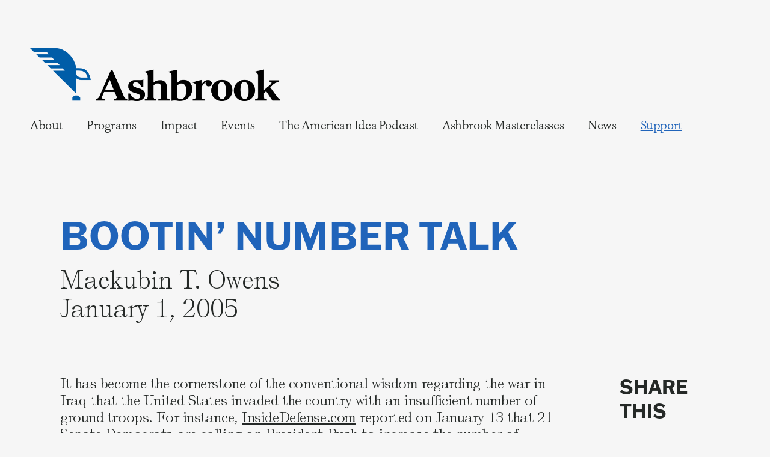

--- FILE ---
content_type: text/html; charset=UTF-8
request_url: https://ashbrook.org/viewpoint/oped-owens-05-numbers/
body_size: 19307
content:
<!doctype html>
<html lang=&quot;en-US&quot; class="">
  <head>
    <meta charset="UTF-8">
    <meta http-equiv="X-UA-Compatible" content="IE=edge,chrome=1">
    <meta name="format-detection" content="telephone=no">
    <meta name="viewport" content="width=device-width, initial-scale=1">
    <link rel="preload" href="/content/themes/ashbrook/dist/fonts/Druk-Medium.woff2" as="font" type="font/woff2">
    <link rel="preload" href="/content/themes/ashbrook/dist/fonts/SelfModern-Regular.woff2" as="font" type="font/woff2">
    <link rel="dns-prefetch" href="https://fonts.googleapis.com">
    <link rel="dns-prefetch" href="https://cdnjs.cloudflare.com">

    <link rel="profile" href="https://gmpg.org/xfn/11">
    <link rel="pingback" href="https://ashbrook.org/cms/xmlrpc.php" />



    <meta name='robots' content='index, follow, max-image-preview:large, max-snippet:-1, max-video-preview:-1' />
	<style>img:is([sizes="auto" i], [sizes^="auto," i]) { contain-intrinsic-size: 3000px 1500px }</style>
	
	<!-- This site is optimized with the Yoast SEO plugin v26.5 - https://yoast.com/wordpress/plugins/seo/ -->
	<title>Bootin&#146; Number Talk - Ashbrook</title>
	<link rel="canonical" href="https://ashbrook.org/viewpoint/oped-owens-05-numbers/" />
	<meta property="og:locale" content="en_US" />
	<meta property="og:type" content="article" />
	<meta property="og:title" content="Bootin&#146; Number Talk - Ashbrook" />
	<meta property="og:description" content="It has become the cornerstone of the conventional wisdom regarding the war in Iraq that the United States invaded the country with an insufficient number of ground troops. For instance, InsideDefense.com reported on January 13 that 21 Senate Democrats are calling on President Bush to increase the number of active-duty soldiers and Marines serving in [&hellip;]" />
	<meta property="og:url" content="https://ashbrook.org/viewpoint/oped-owens-05-numbers/" />
	<meta property="og:site_name" content="Ashbrook" />
	<meta property="article:publisher" content="https://www.facebook.com/ashbrookcenter" />
	<meta property="article:modified_time" content="2021-02-20T07:18:34+00:00" />
	<meta name="twitter:card" content="summary_large_image" />
	<meta name="twitter:site" content="@AshbrookCenter" />
	<script type="application/ld+json" class="yoast-schema-graph">{"@context":"https://schema.org","@graph":[{"@type":"WebPage","@id":"https://ashbrook.org/viewpoint/oped-owens-05-numbers/","url":"https://ashbrook.org/viewpoint/oped-owens-05-numbers/","name":"Bootin&#146; Number Talk - Ashbrook","isPartOf":{"@id":"https://ashbrook.org/#website"},"datePublished":"2005-01-01T00:00:00+00:00","dateModified":"2021-02-20T07:18:34+00:00","breadcrumb":{"@id":"https://ashbrook.org/viewpoint/oped-owens-05-numbers/#breadcrumb"},"inLanguage":"en-US","potentialAction":[{"@type":"ReadAction","target":["https://ashbrook.org/viewpoint/oped-owens-05-numbers/"]}]},{"@type":"BreadcrumbList","@id":"https://ashbrook.org/viewpoint/oped-owens-05-numbers/#breadcrumb","itemListElement":[{"@type":"ListItem","position":1,"name":"Home","item":"https://ashbrook.org/"},{"@type":"ListItem","position":2,"name":"Viewpoints","item":"https://ashbrook.org/viewpoint/"},{"@type":"ListItem","position":3,"name":"Bootin&#146; Number Talk"}]},{"@type":"WebSite","@id":"https://ashbrook.org/#website","url":"https://ashbrook.org/","name":"Ashbrook","description":"Creating Informed Patriots","potentialAction":[{"@type":"SearchAction","target":{"@type":"EntryPoint","urlTemplate":"https://ashbrook.org/?s={search_term_string}"},"query-input":{"@type":"PropertyValueSpecification","valueRequired":true,"valueName":"search_term_string"}}],"inLanguage":"en-US"}]}</script>
	<!-- / Yoast SEO plugin. -->


<link rel="alternate" type="application/rss+xml" title="Ashbrook &raquo; Feed" href="https://ashbrook.org/feed/" />
<link rel="alternate" type="application/rss+xml" title="Ashbrook &raquo; Comments Feed" href="https://ashbrook.org/comments/feed/" />
<style id='classic-theme-styles-inline-css' type='text/css'>
/*! This file is auto-generated */
.wp-block-button__link{color:#fff;background-color:#32373c;border-radius:9999px;box-shadow:none;text-decoration:none;padding:calc(.667em + 2px) calc(1.333em + 2px);font-size:1.125em}.wp-block-file__button{background:#32373c;color:#fff;text-decoration:none}
</style>
<style id='global-styles-inline-css' type='text/css'>
:root{--wp--preset--aspect-ratio--square: 1;--wp--preset--aspect-ratio--4-3: 4/3;--wp--preset--aspect-ratio--3-4: 3/4;--wp--preset--aspect-ratio--3-2: 3/2;--wp--preset--aspect-ratio--2-3: 2/3;--wp--preset--aspect-ratio--16-9: 16/9;--wp--preset--aspect-ratio--9-16: 9/16;--wp--preset--color--black: #000000;--wp--preset--color--cyan-bluish-gray: #abb8c3;--wp--preset--color--white: #ffffff;--wp--preset--color--pale-pink: #f78da7;--wp--preset--color--vivid-red: #cf2e2e;--wp--preset--color--luminous-vivid-orange: #ff6900;--wp--preset--color--luminous-vivid-amber: #fcb900;--wp--preset--color--light-green-cyan: #7bdcb5;--wp--preset--color--vivid-green-cyan: #00d084;--wp--preset--color--pale-cyan-blue: #8ed1fc;--wp--preset--color--vivid-cyan-blue: #0693e3;--wp--preset--color--vivid-purple: #9b51e0;--wp--preset--gradient--vivid-cyan-blue-to-vivid-purple: linear-gradient(135deg,rgba(6,147,227,1) 0%,rgb(155,81,224) 100%);--wp--preset--gradient--light-green-cyan-to-vivid-green-cyan: linear-gradient(135deg,rgb(122,220,180) 0%,rgb(0,208,130) 100%);--wp--preset--gradient--luminous-vivid-amber-to-luminous-vivid-orange: linear-gradient(135deg,rgba(252,185,0,1) 0%,rgba(255,105,0,1) 100%);--wp--preset--gradient--luminous-vivid-orange-to-vivid-red: linear-gradient(135deg,rgba(255,105,0,1) 0%,rgb(207,46,46) 100%);--wp--preset--gradient--very-light-gray-to-cyan-bluish-gray: linear-gradient(135deg,rgb(238,238,238) 0%,rgb(169,184,195) 100%);--wp--preset--gradient--cool-to-warm-spectrum: linear-gradient(135deg,rgb(74,234,220) 0%,rgb(151,120,209) 20%,rgb(207,42,186) 40%,rgb(238,44,130) 60%,rgb(251,105,98) 80%,rgb(254,248,76) 100%);--wp--preset--gradient--blush-light-purple: linear-gradient(135deg,rgb(255,206,236) 0%,rgb(152,150,240) 100%);--wp--preset--gradient--blush-bordeaux: linear-gradient(135deg,rgb(254,205,165) 0%,rgb(254,45,45) 50%,rgb(107,0,62) 100%);--wp--preset--gradient--luminous-dusk: linear-gradient(135deg,rgb(255,203,112) 0%,rgb(199,81,192) 50%,rgb(65,88,208) 100%);--wp--preset--gradient--pale-ocean: linear-gradient(135deg,rgb(255,245,203) 0%,rgb(182,227,212) 50%,rgb(51,167,181) 100%);--wp--preset--gradient--electric-grass: linear-gradient(135deg,rgb(202,248,128) 0%,rgb(113,206,126) 100%);--wp--preset--gradient--midnight: linear-gradient(135deg,rgb(2,3,129) 0%,rgb(40,116,252) 100%);--wp--preset--font-size--small: 13px;--wp--preset--font-size--medium: 20px;--wp--preset--font-size--large: 36px;--wp--preset--font-size--x-large: 42px;--wp--preset--spacing--20: 0.44rem;--wp--preset--spacing--30: 0.67rem;--wp--preset--spacing--40: 1rem;--wp--preset--spacing--50: 1.5rem;--wp--preset--spacing--60: 2.25rem;--wp--preset--spacing--70: 3.38rem;--wp--preset--spacing--80: 5.06rem;--wp--preset--shadow--natural: 6px 6px 9px rgba(0, 0, 0, 0.2);--wp--preset--shadow--deep: 12px 12px 50px rgba(0, 0, 0, 0.4);--wp--preset--shadow--sharp: 6px 6px 0px rgba(0, 0, 0, 0.2);--wp--preset--shadow--outlined: 6px 6px 0px -3px rgba(255, 255, 255, 1), 6px 6px rgba(0, 0, 0, 1);--wp--preset--shadow--crisp: 6px 6px 0px rgba(0, 0, 0, 1);}:where(.is-layout-flex){gap: 0.5em;}:where(.is-layout-grid){gap: 0.5em;}body .is-layout-flex{display: flex;}.is-layout-flex{flex-wrap: wrap;align-items: center;}.is-layout-flex > :is(*, div){margin: 0;}body .is-layout-grid{display: grid;}.is-layout-grid > :is(*, div){margin: 0;}:where(.wp-block-columns.is-layout-flex){gap: 2em;}:where(.wp-block-columns.is-layout-grid){gap: 2em;}:where(.wp-block-post-template.is-layout-flex){gap: 1.25em;}:where(.wp-block-post-template.is-layout-grid){gap: 1.25em;}.has-black-color{color: var(--wp--preset--color--black) !important;}.has-cyan-bluish-gray-color{color: var(--wp--preset--color--cyan-bluish-gray) !important;}.has-white-color{color: var(--wp--preset--color--white) !important;}.has-pale-pink-color{color: var(--wp--preset--color--pale-pink) !important;}.has-vivid-red-color{color: var(--wp--preset--color--vivid-red) !important;}.has-luminous-vivid-orange-color{color: var(--wp--preset--color--luminous-vivid-orange) !important;}.has-luminous-vivid-amber-color{color: var(--wp--preset--color--luminous-vivid-amber) !important;}.has-light-green-cyan-color{color: var(--wp--preset--color--light-green-cyan) !important;}.has-vivid-green-cyan-color{color: var(--wp--preset--color--vivid-green-cyan) !important;}.has-pale-cyan-blue-color{color: var(--wp--preset--color--pale-cyan-blue) !important;}.has-vivid-cyan-blue-color{color: var(--wp--preset--color--vivid-cyan-blue) !important;}.has-vivid-purple-color{color: var(--wp--preset--color--vivid-purple) !important;}.has-black-background-color{background-color: var(--wp--preset--color--black) !important;}.has-cyan-bluish-gray-background-color{background-color: var(--wp--preset--color--cyan-bluish-gray) !important;}.has-white-background-color{background-color: var(--wp--preset--color--white) !important;}.has-pale-pink-background-color{background-color: var(--wp--preset--color--pale-pink) !important;}.has-vivid-red-background-color{background-color: var(--wp--preset--color--vivid-red) !important;}.has-luminous-vivid-orange-background-color{background-color: var(--wp--preset--color--luminous-vivid-orange) !important;}.has-luminous-vivid-amber-background-color{background-color: var(--wp--preset--color--luminous-vivid-amber) !important;}.has-light-green-cyan-background-color{background-color: var(--wp--preset--color--light-green-cyan) !important;}.has-vivid-green-cyan-background-color{background-color: var(--wp--preset--color--vivid-green-cyan) !important;}.has-pale-cyan-blue-background-color{background-color: var(--wp--preset--color--pale-cyan-blue) !important;}.has-vivid-cyan-blue-background-color{background-color: var(--wp--preset--color--vivid-cyan-blue) !important;}.has-vivid-purple-background-color{background-color: var(--wp--preset--color--vivid-purple) !important;}.has-black-border-color{border-color: var(--wp--preset--color--black) !important;}.has-cyan-bluish-gray-border-color{border-color: var(--wp--preset--color--cyan-bluish-gray) !important;}.has-white-border-color{border-color: var(--wp--preset--color--white) !important;}.has-pale-pink-border-color{border-color: var(--wp--preset--color--pale-pink) !important;}.has-vivid-red-border-color{border-color: var(--wp--preset--color--vivid-red) !important;}.has-luminous-vivid-orange-border-color{border-color: var(--wp--preset--color--luminous-vivid-orange) !important;}.has-luminous-vivid-amber-border-color{border-color: var(--wp--preset--color--luminous-vivid-amber) !important;}.has-light-green-cyan-border-color{border-color: var(--wp--preset--color--light-green-cyan) !important;}.has-vivid-green-cyan-border-color{border-color: var(--wp--preset--color--vivid-green-cyan) !important;}.has-pale-cyan-blue-border-color{border-color: var(--wp--preset--color--pale-cyan-blue) !important;}.has-vivid-cyan-blue-border-color{border-color: var(--wp--preset--color--vivid-cyan-blue) !important;}.has-vivid-purple-border-color{border-color: var(--wp--preset--color--vivid-purple) !important;}.has-vivid-cyan-blue-to-vivid-purple-gradient-background{background: var(--wp--preset--gradient--vivid-cyan-blue-to-vivid-purple) !important;}.has-light-green-cyan-to-vivid-green-cyan-gradient-background{background: var(--wp--preset--gradient--light-green-cyan-to-vivid-green-cyan) !important;}.has-luminous-vivid-amber-to-luminous-vivid-orange-gradient-background{background: var(--wp--preset--gradient--luminous-vivid-amber-to-luminous-vivid-orange) !important;}.has-luminous-vivid-orange-to-vivid-red-gradient-background{background: var(--wp--preset--gradient--luminous-vivid-orange-to-vivid-red) !important;}.has-very-light-gray-to-cyan-bluish-gray-gradient-background{background: var(--wp--preset--gradient--very-light-gray-to-cyan-bluish-gray) !important;}.has-cool-to-warm-spectrum-gradient-background{background: var(--wp--preset--gradient--cool-to-warm-spectrum) !important;}.has-blush-light-purple-gradient-background{background: var(--wp--preset--gradient--blush-light-purple) !important;}.has-blush-bordeaux-gradient-background{background: var(--wp--preset--gradient--blush-bordeaux) !important;}.has-luminous-dusk-gradient-background{background: var(--wp--preset--gradient--luminous-dusk) !important;}.has-pale-ocean-gradient-background{background: var(--wp--preset--gradient--pale-ocean) !important;}.has-electric-grass-gradient-background{background: var(--wp--preset--gradient--electric-grass) !important;}.has-midnight-gradient-background{background: var(--wp--preset--gradient--midnight) !important;}.has-small-font-size{font-size: var(--wp--preset--font-size--small) !important;}.has-medium-font-size{font-size: var(--wp--preset--font-size--medium) !important;}.has-large-font-size{font-size: var(--wp--preset--font-size--large) !important;}.has-x-large-font-size{font-size: var(--wp--preset--font-size--x-large) !important;}
:where(.wp-block-post-template.is-layout-flex){gap: 1.25em;}:where(.wp-block-post-template.is-layout-grid){gap: 1.25em;}
:where(.wp-block-columns.is-layout-flex){gap: 2em;}:where(.wp-block-columns.is-layout-grid){gap: 2em;}
:root :where(.wp-block-pullquote){font-size: 1.5em;line-height: 1.6;}
</style>
<link rel='stylesheet' id='simple-banner-style-css' href='https://ashbrook.org/content/plugins/simple-banner/simple-banner.css?ver=3.1.2' type='text/css' media='all' />
<link rel='stylesheet' id='wpsm_team_b-font-awesome-front-css' href='https://ashbrook.org/content/plugins/team-builder-pro/assets/css/font-awesome/css/font-awesome.css?ver=6.8.3' type='text/css' media='all' />
<link rel='stylesheet' id='wpsm_team_pro-font-awesome-front-css' href='https://ashbrook.org/content/plugins/team-builder-pro/assets/css/font-awesome/css/font-awesome.css?ver=6.8.3' type='text/css' media='all' />
<link rel='stylesheet' id='wpsm_team_pro_carousel-theme-css-css' href='https://ashbrook.org/content/plugins/team-builder-pro/assets/css/owl.theme.default.css?ver=6.8.3' type='text/css' media='all' />
<link rel='stylesheet' id='wpsm_team_pro_isotope-css-css' href='https://ashbrook.org/content/plugins/team-builder-pro/assets/css/isotope-style.css?ver=6.8.3' type='text/css' media='all' />
<link rel='stylesheet' id='app_css-css' href='https://ashbrook.org/content/themes/ashbrook/dist/css/app.css?ver=1723200632' type='text/css' media='all' />
<script type="text/javascript" src="https://ashbrook.org/cms/wp-includes/js/jquery/jquery.min.js?ver=3.7.1" id="jquery-core-js"></script>
<script type="text/javascript" src="https://ashbrook.org/cms/wp-includes/js/jquery/jquery-migrate.min.js?ver=3.4.1" id="jquery-migrate-js"></script>
<script type="text/javascript" id="simple-banner-script-js-before">
/* <![CDATA[ */
const simpleBannerScriptParams = {"pro_version_enabled":"1","debug_mode":false,"id":428,"version":"3.1.2","banner_params":[{"hide_simple_banner":"no","simple_banner_prepend_element":false,"simple_banner_position":"sticky","header_margin":"40px","header_padding":"50px","wp_body_open_enabled":"","wp_body_open":true,"simple_banner_z_index":false,"simple_banner_text":"","disabled_on_current_page":true,"disabled_pages_array":["5637","3345","4389","4402","5939","6201","3145","5228","6252","4513","5566","4290","4059","5597","5872","5620","5114","4604","3661","3958","4409","5097","5492","4509","5258","5428","5745","6239","5767","6103","4670","4114","5972","5527","5234","4737","5044","4483","5265","5047","4219","5054","3203","3222","3205","5477","3372","6568","6561","6580","5783","5115","4236","4360","4607","5525","5611","5521","3575","3335","5276","4124","5700","6654","4486","4658","5895","5658","5303","3119","4325","4328","4458","3110","4207","6199","6249","5086","34","4400","3075","5820","5413","5411","4705","5271","3495","6333","6629","3088","5516","4535"],"is_current_page_a_post":false,"disabled_on_posts":"","simple_banner_disabled_page_paths":false,"simple_banner_font_size":"","simple_banner_color":"#B83A4B","simple_banner_text_color":"","simple_banner_link_color":"#ffffff","simple_banner_close_color":"","simple_banner_custom_css":"","simple_banner_scrolling_custom_css":"","simple_banner_text_custom_css":"","simple_banner_button_css":"","site_custom_css":"","keep_site_custom_css":"","site_custom_js":"","keep_site_custom_js":"","close_button_enabled":"","close_button_expiration":"","close_button_cookie_set":false,"current_date":{"date":"2026-01-16 17:39:32.869606","timezone_type":3,"timezone":"UTC"},"start_date":{"date":"2026-01-16 17:39:32.869612","timezone_type":3,"timezone":"UTC"},"end_date":{"date":"2023-11-29 00:00:00.000000","timezone_type":2,"timezone":"GMT"},"simple_banner_start_after_date":false,"simple_banner_remove_after_date":"28 Nov 2023 24:00:00 GMT","simple_banner_insert_inside_element":""},{"hide_simple_banner":false,"simple_banner_prepend_element":false,"simple_banner_position":false,"header_margin":"","header_padding":"","wp_body_open_enabled":"","wp_body_open":true,"simple_banner_z_index":false,"simple_banner_text":false,"disabled_on_current_page":false,"disabled_pages_array":[],"is_current_page_a_post":false,"disabled_on_posts":false,"simple_banner_disabled_page_paths":false,"simple_banner_font_size":false,"simple_banner_color":false,"simple_banner_text_color":false,"simple_banner_link_color":false,"simple_banner_close_color":false,"simple_banner_custom_css":false,"simple_banner_scrolling_custom_css":false,"simple_banner_text_custom_css":false,"simple_banner_button_css":false,"site_custom_css":false,"keep_site_custom_css":false,"site_custom_js":false,"keep_site_custom_js":false,"close_button_enabled":false,"close_button_expiration":false,"close_button_cookie_set":false,"current_date":{"date":"2026-01-16 17:39:32.873722","timezone_type":3,"timezone":"UTC"},"start_date":{"date":"2026-01-16 17:39:32.873729","timezone_type":3,"timezone":"UTC"},"end_date":{"date":"2026-01-16 17:39:32.873734","timezone_type":3,"timezone":"UTC"},"simple_banner_start_after_date":false,"simple_banner_remove_after_date":false,"simple_banner_insert_inside_element":false},{"hide_simple_banner":false,"simple_banner_prepend_element":false,"simple_banner_position":false,"header_margin":"","header_padding":"","wp_body_open_enabled":"","wp_body_open":true,"simple_banner_z_index":false,"simple_banner_text":false,"disabled_on_current_page":false,"disabled_pages_array":[],"is_current_page_a_post":false,"disabled_on_posts":false,"simple_banner_disabled_page_paths":false,"simple_banner_font_size":false,"simple_banner_color":false,"simple_banner_text_color":false,"simple_banner_link_color":false,"simple_banner_close_color":false,"simple_banner_custom_css":false,"simple_banner_scrolling_custom_css":false,"simple_banner_text_custom_css":false,"simple_banner_button_css":false,"site_custom_css":false,"keep_site_custom_css":false,"site_custom_js":false,"keep_site_custom_js":false,"close_button_enabled":false,"close_button_expiration":false,"close_button_cookie_set":false,"current_date":{"date":"2026-01-16 17:39:32.878234","timezone_type":3,"timezone":"UTC"},"start_date":{"date":"2026-01-16 17:39:32.878242","timezone_type":3,"timezone":"UTC"},"end_date":{"date":"2026-01-16 17:39:32.878245","timezone_type":3,"timezone":"UTC"},"simple_banner_start_after_date":false,"simple_banner_remove_after_date":false,"simple_banner_insert_inside_element":false},{"hide_simple_banner":false,"simple_banner_prepend_element":false,"simple_banner_position":false,"header_margin":"","header_padding":"","wp_body_open_enabled":"","wp_body_open":true,"simple_banner_z_index":false,"simple_banner_text":false,"disabled_on_current_page":false,"disabled_pages_array":[],"is_current_page_a_post":false,"disabled_on_posts":false,"simple_banner_disabled_page_paths":false,"simple_banner_font_size":false,"simple_banner_color":false,"simple_banner_text_color":false,"simple_banner_link_color":false,"simple_banner_close_color":false,"simple_banner_custom_css":false,"simple_banner_scrolling_custom_css":false,"simple_banner_text_custom_css":false,"simple_banner_button_css":false,"site_custom_css":false,"keep_site_custom_css":false,"site_custom_js":false,"keep_site_custom_js":false,"close_button_enabled":false,"close_button_expiration":false,"close_button_cookie_set":false,"current_date":{"date":"2026-01-16 17:39:32.882791","timezone_type":3,"timezone":"UTC"},"start_date":{"date":"2026-01-16 17:39:32.882798","timezone_type":3,"timezone":"UTC"},"end_date":{"date":"2026-01-16 17:39:32.882802","timezone_type":3,"timezone":"UTC"},"simple_banner_start_after_date":false,"simple_banner_remove_after_date":false,"simple_banner_insert_inside_element":false},{"hide_simple_banner":false,"simple_banner_prepend_element":false,"simple_banner_position":false,"header_margin":"","header_padding":"","wp_body_open_enabled":"","wp_body_open":true,"simple_banner_z_index":false,"simple_banner_text":false,"disabled_on_current_page":false,"disabled_pages_array":[],"is_current_page_a_post":false,"disabled_on_posts":false,"simple_banner_disabled_page_paths":false,"simple_banner_font_size":false,"simple_banner_color":false,"simple_banner_text_color":false,"simple_banner_link_color":false,"simple_banner_close_color":false,"simple_banner_custom_css":false,"simple_banner_scrolling_custom_css":false,"simple_banner_text_custom_css":false,"simple_banner_button_css":false,"site_custom_css":false,"keep_site_custom_css":false,"site_custom_js":false,"keep_site_custom_js":false,"close_button_enabled":false,"close_button_expiration":false,"close_button_cookie_set":false,"current_date":{"date":"2026-01-16 17:39:32.887413","timezone_type":3,"timezone":"UTC"},"start_date":{"date":"2026-01-16 17:39:32.887420","timezone_type":3,"timezone":"UTC"},"end_date":{"date":"2026-01-16 17:39:32.887424","timezone_type":3,"timezone":"UTC"},"simple_banner_start_after_date":false,"simple_banner_remove_after_date":false,"simple_banner_insert_inside_element":false}]}
/* ]]> */
</script>
<script type="text/javascript" src="https://ashbrook.org/content/plugins/simple-banner/simple-banner.js?ver=3.1.2" id="simple-banner-script-js"></script>
<script type="text/javascript" src="https://ashbrook.org/content/plugins/team-builder-pro/assets/js/owl.carousel.min.js?ver=6.8.3" id="wpsm_team_pro-carousel-js-js"></script>
<script type="text/javascript" src="https://ashbrook.org/content/plugins/team-builder-pro/assets/js/jquery.isotope.js?ver=6.8.3" id="wpsm_team_pro-main-isotop-js-js"></script>
<script type="text/javascript" src="https://ashbrook.org/content/plugins/team-builder-pro/assets/js/jquery.mCustomScrollbar.min.js?ver=6.8.3" id="wpsm_customscroll-js"></script>
<script type="text/javascript" src="https://ashbrook.org/content/plugins/team-builder-pro/assets/js/jquery.gridder.js?ver=6.8.3" id="wpsm_gridder-js"></script>
<link rel="https://api.w.org/" href="https://ashbrook.org/wp-json/" /><link rel="alternate" title="JSON" type="application/json" href="https://ashbrook.org/wp-json/wp/v2/viewpoint/428" /><link rel="EditURI" type="application/rsd+xml" title="RSD" href="https://ashbrook.org/cms/xmlrpc.php?rsd" />
<meta name="generator" content="WordPress 6.8.3" />
<meta name="generator" content="Seriously Simple Podcasting 3.14.0" />
<link rel='shortlink' href='https://ashbrook.org/?p=428' />
<link rel="alternate" title="oEmbed (JSON)" type="application/json+oembed" href="https://ashbrook.org/wp-json/oembed/1.0/embed?url=https%3A%2F%2Fashbrook.org%2Fviewpoint%2Foped-owens-05-numbers%2F" />
<link rel="alternate" title="oEmbed (XML)" type="text/xml+oembed" href="https://ashbrook.org/wp-json/oembed/1.0/embed?url=https%3A%2F%2Fashbrook.org%2Fviewpoint%2Foped-owens-05-numbers%2F&#038;format=xml" />
<script type="text/javascript">
/* <![CDATA[ */
var glutenfree = {
ajaxurl: "https:\/\/ashbrook.org\/cms\/wp-admin\/admin-ajax.php",
nonce: "92ce8e4ef8",
query: "{\"page\":0,\"viewpoint\":\"oped-owens-05-numbers\",\"post_type\":\"viewpoint\",\"name\":\"oped-owens-05-numbers\",\"error\":\"\",\"m\":\"\",\"p\":0,\"post_parent\":\"\",\"subpost\":\"\",\"subpost_id\":\"\",\"attachment\":\"\",\"attachment_id\":0,\"pagename\":\"\",\"page_id\":0,\"second\":\"\",\"minute\":\"\",\"hour\":\"\",\"day\":0,\"monthnum\":0,\"year\":0,\"w\":0,\"category_name\":\"\",\"tag\":\"\",\"cat\":\"\",\"tag_id\":\"\",\"author\":\"\",\"author_name\":\"\",\"feed\":\"\",\"tb\":\"\",\"paged\":0,\"meta_key\":\"\",\"meta_value\":\"\",\"preview\":\"\",\"s\":\"\",\"sentence\":\"\",\"title\":\"\",\"fields\":\"all\",\"menu_order\":\"\",\"embed\":\"\",\"category__in\":[],\"category__not_in\":[],\"category__and\":[],\"post__in\":[],\"post__not_in\":[],\"post_name__in\":[],\"tag__in\":[],\"tag__not_in\":[],\"tag__and\":[],\"tag_slug__in\":[],\"tag_slug__and\":[],\"post_parent__in\":[],\"post_parent__not_in\":[],\"author__in\":[],\"author__not_in\":[],\"search_columns\":[],\"ignore_sticky_posts\":false,\"suppress_filters\":false,\"cache_results\":true,\"update_post_term_cache\":true,\"update_menu_item_cache\":false,\"lazy_load_term_meta\":true,\"update_post_meta_cache\":true,\"posts_per_page\":10,\"nopaging\":false,\"comments_per_page\":\"50\",\"no_found_rows\":false,\"order\":\"DESC\"}",
current_page: 1,
max_page: 0,
};
/* ]]> */
</script><meta name="csrf-token" content="7zf5aL6v4E1JVZS45exiFWtVUoz71mUEQoj0dyjC"><!-- Google Tag Manager -->
<script>(function(w,d,s,l,i){w[l]=w[l]||[];w[l].push({'gtm.start':
new Date().getTime(),event:'gtm.js'});var f=d.getElementsByTagName(s)[0],
j=d.createElement(s),dl=l!='dataLayer'?'&l='+l:'';j.async=true;j.src=
'https://www.googletagmanager.com/gtm.js?id='+i+dl;f.parentNode.insertBefore(j,f);
})(window,document,'script','dataLayer','GTM-MZNSB4J');</script>
<!-- End Google Tag Manager -->


<link rel="stylesheet" href="https://cdnjs.cloudflare.com/ajax/libs/font-awesome/6.1.1/css/all.min.css" integrity="sha512-KfkfwYDsLkIlwQp6LFnl8zNdLGxu9YAA1QvwINks4PhcElQSvqcyVLLD9aMhXd13uQjoXtEKNosOWaZqXgel0g==" crossorigin="anonymous" referrerpolicy="no-referrer" />
<!-- HFCM by 99 Robots - Snippet # 1: Google Tag Manager -->
<!-- Google Tag Manager -->
<script>(function(w,d,s,l,i){w[l]=w[l]||[];w[l].push({'gtm.start':
new Date().getTime(),event:'gtm.js'});var f=d.getElementsByTagName(s)[0],
j=d.createElement(s),dl=l!='dataLayer'?'&l='+l:'';j.async=true;j.src=
'https://www.googletagmanager.com/gtm.js?id='+i+dl;f.parentNode.insertBefore(j,f);
})(window,document,'script','dataLayer','GTM-MZNSB4J');</script>
<!-- End Google Tag Manager -->


<!-- Google Tag Manager (noscript) -->
<noscript><iframe src="https://www.googletagmanager.com/ns.html?id=GTM-MZNSB4J"
height="0" width="0" style="display:none;visibility:hidden"></iframe></noscript>
<!-- End Google Tag Manager (noscript) -->
<!-- /end HFCM by 99 Robots -->
<!-- HFCM by 99 Robots - Snippet # 2: VWO -->
<!-- Start VWO Async SmartCode -->
<link rel="preconnect" href="https://dev.visualwebsiteoptimizer.com" />
<script type='text/javascript' id='vwoCode'>
window._vwo_code=window._vwo_code || (function() {
var account_id=719680,
version = 1.5,
settings_tolerance=2000,
library_tolerance=2500,
use_existing_jquery=false,
is_spa=1,
hide_element='body',
hide_element_style = 'opacity:0 !important;filter:alpha(opacity=0) !important;background:none !important',
/* DO NOT EDIT BELOW THIS LINE */
f=false,d=document,vwoCodeEl=d.querySelector('#vwoCode'),code={use_existing_jquery:function(){return use_existing_jquery},library_tolerance:function(){return library_tolerance},hide_element_style:function(){return'{'+hide_element_style+'}'},finish:function(){if(!f){f=true;var e=d.getElementById('_vis_opt_path_hides');if(e)e.parentNode.removeChild(e)}},finished:function(){return f},load:function(e){var t=d.createElement('script');t.fetchPriority='high';t.src=e;t.type='text/javascript';t.onerror=function(){_vwo_code.finish()};d.getElementsByTagName('head')[0].appendChild(t)},getVersion:function(){return version},getMatchedCookies:function(e){var t=[];if(document.cookie){t=document.cookie.match(e)||[]}return t},getCombinationCookie:function(){var e=code.getMatchedCookies(/(?:^|;)\s?(_vis_opt_exp_\d+_combi=[^;$]*)/gi);e=e.map(function(e){try{var t=decodeURIComponent(e);if(!/_vis_opt_exp_\d+_combi=(?:\d+,?)+\s*$/.test(t)){return''}return t}catch(e){return''}});var i=[];e.forEach(function(e){var t=e.match(/([\d,]+)/g);t&&i.push(t.join('-'))});return i.join('|')},init:function(){if(d.URL.indexOf('__vwo_disable__')>-1)return;window.settings_timer=setTimeout(function(){_vwo_code.finish()},settings_tolerance);var e=d.createElement('style'),t=hide_element?hide_element+'{'+hide_element_style+'}':'',i=d.getElementsByTagName('head')[0];e.setAttribute('id','_vis_opt_path_hides');vwoCodeEl&&e.setAttribute('nonce',vwoCodeEl.nonce);e.setAttribute('type','text/css');if(e.styleSheet)e.styleSheet.cssText=t;else e.appendChild(d.createTextNode(t));i.appendChild(e);var n=this.getCombinationCookie();this.load('https://dev.visualwebsiteoptimizer.com/j.php?a='+account_id+'&u='+encodeURIComponent(d.URL)+'&f='+ +is_spa+'&vn='+version+(n?'&c='+n:''));return settings_timer}};window._vwo_settings_timer = code.init();return code;}());
</script>
<!-- End VWO Async SmartCode -->
<!-- /end HFCM by 99 Robots -->
<script>
	function expand(param) {
		param.style.display = (param.style.display == "none") ? "block" : "none";
	}
	function read_toggle(id, more, less) {
		el = document.getElementById("readlink" + id);
		el.innerHTML = (el.innerHTML == more) ? less : more;
		expand(document.getElementById("read" + id));
	}
	</script>
<link rel="alternate" type="application/rss+xml" title="Podcast RSS feed" href="https://ashbrook.org/feed/podcast" />

<style id="simple-banner-hide" type="text/css">.simple-banner{display:none;}</style><style id="simple-banner-position" type="text/css">.simple-banner{position:sticky;}</style><style id="simple-banner-background-color" type="text/css">.simple-banner{background:#B83A4B;}</style><style id="simple-banner-text-color" type="text/css">.simple-banner .simple-banner-text{color: #ffffff;}</style><style id="simple-banner-link-color" type="text/css">.simple-banner .simple-banner-text a{color:#ffffff;}</style><style id="simple-banner-z-index" type="text/css">.simple-banner{z-index: 99999;}</style><style id="simple-banner-site-custom-css-dummy" type="text/css"></style><script id="simple-banner-site-custom-js-dummy" type="text/javascript"></script><style id="simple-banner-background-color_2" type="text/css">.simple-banner_2{background: #024985;}</style><style id="simple-banner-text-color_2" type="text/css">.simple-banner_2 .simple-banner-text_2{color: #ffffff;}</style><style id="simple-banner-link-color_2" type="text/css">.simple-banner_2 .simple-banner-text_2 a{color:#f16521;}</style><style id="simple-banner-z-index_2" type="text/css">.simple-banner_2{z-index: 99999;}</style><style id="simple-banner-background-color_3" type="text/css">.simple-banner_3{background: #024985;}</style><style id="simple-banner-text-color_3" type="text/css">.simple-banner_3 .simple-banner-text_3{color: #ffffff;}</style><style id="simple-banner-link-color_3" type="text/css">.simple-banner_3 .simple-banner-text_3 a{color:#f16521;}</style><style id="simple-banner-z-index_3" type="text/css">.simple-banner_3{z-index: 99999;}</style><style id="simple-banner-background-color_4" type="text/css">.simple-banner_4{background: #024985;}</style><style id="simple-banner-text-color_4" type="text/css">.simple-banner_4 .simple-banner-text_4{color: #ffffff;}</style><style id="simple-banner-link-color_4" type="text/css">.simple-banner_4 .simple-banner-text_4 a{color:#f16521;}</style><style id="simple-banner-z-index_4" type="text/css">.simple-banner_4{z-index: 99999;}</style><style id="simple-banner-background-color_5" type="text/css">.simple-banner_5{background: #024985;}</style><style id="simple-banner-text-color_5" type="text/css">.simple-banner_5 .simple-banner-text_5{color: #ffffff;}</style><style id="simple-banner-link-color_5" type="text/css">.simple-banner_5 .simple-banner-text_5 a{color:#f16521;}</style><style id="simple-banner-z-index_5" type="text/css">.simple-banner_5{z-index: 99999;}</style>		<style type="text/css">.pp-podcast {opacity: 0;}</style>
		<link rel="apple-touch-icon" sizes="180x180" href="https://ashbrook.org/content/themes/ashbrook/dist/images/apple-touch-icon.png"><link rel="icon" type="image/png" sizes="32x32" href="https://ashbrook.org/content/themes/ashbrook/dist/images/favicon-32x32.png"><link rel="icon" type="image/png" sizes="16x16" href="https://ashbrook.org/content/themes/ashbrook/dist/images/favicon-16x16.png"><link rel="shortcut icon" href="https://ashbrook.org/content/themes/ashbrook/favicon.ico" /><meta name="generator" content="Elementor 3.33.2; features: e_font_icon_svg, additional_custom_breakpoints; settings: css_print_method-external, google_font-enabled, font_display-auto">

<!-- Meta Pixel Code -->
<script type='text/javascript'>
!function(f,b,e,v,n,t,s){if(f.fbq)return;n=f.fbq=function(){n.callMethod?
n.callMethod.apply(n,arguments):n.queue.push(arguments)};if(!f._fbq)f._fbq=n;
n.push=n;n.loaded=!0;n.version='2.0';n.queue=[];t=b.createElement(e);t.async=!0;
t.src=v;s=b.getElementsByTagName(e)[0];s.parentNode.insertBefore(t,s)}(window,
document,'script','https://connect.facebook.net/en_US/fbevents.js?v=next');
</script>
<!-- End Meta Pixel Code -->

      <script type='text/javascript'>
        var url = window.location.origin + '?ob=open-bridge';
        fbq('set', 'openbridge', '2140858019329634', url);
      </script>
    <script type='text/javascript'>fbq('init', '2140858019329634', {}, {
    "agent": "wordpress-6.8.3-3.0.16"
})</script><script type='text/javascript'>
    fbq('track', 'PageView', []);
  </script>
<!-- Meta Pixel Code -->
<noscript>
<img height="1" width="1" style="display:none" alt="fbpx"
src="https://www.facebook.com/tr?id=2140858019329634&ev=PageView&noscript=1" />
</noscript>
<!-- End Meta Pixel Code -->
			<style>
				.e-con.e-parent:nth-of-type(n+4):not(.e-lazyloaded):not(.e-no-lazyload),
				.e-con.e-parent:nth-of-type(n+4):not(.e-lazyloaded):not(.e-no-lazyload) * {
					background-image: none !important;
				}
				@media screen and (max-height: 1024px) {
					.e-con.e-parent:nth-of-type(n+3):not(.e-lazyloaded):not(.e-no-lazyload),
					.e-con.e-parent:nth-of-type(n+3):not(.e-lazyloaded):not(.e-no-lazyload) * {
						background-image: none !important;
					}
				}
				@media screen and (max-height: 640px) {
					.e-con.e-parent:nth-of-type(n+2):not(.e-lazyloaded):not(.e-no-lazyload),
					.e-con.e-parent:nth-of-type(n+2):not(.e-lazyloaded):not(.e-no-lazyload) * {
						background-image: none !important;
					}
				}
			</style>
			<style type="text/css">

*[id^='readlink'] {
 font-weight: bold;
 color: #e8174e;
 background: #f6f6f6;
 padding: 0px;
 border-bottom: 0px solid #000000;
 -webkit-box-shadow: none !important;
 box-shadow: none !important;
 -webkit-transition: none !important;
}

*[id^='readlink']:hover {
 font-weight: bold;
 color: #191919;
 padding: 0px;
 border-bottom: 0px solid #000000;
}

*[id^='readlink']:focus {
 outline: none;
 color: #e8174e;
}

</style>

  </head>
  <body class="wp-singular viewpoint-template-default single single-viewpoint postid-428 wp-embed-responsive wp-theme-ashbrook no-sidebar elementor-default elementor-kit-4763">

    <header class="o-header -dark" id="header">
  <div class="o-header__alpha u-flex -alignCenter">
    <div class="u-container">
      <div class="u-flex -alignCenter -justifySpaceBetween">
        <div class="o-header__brand m-brand">
          <a href="/">
            <img class="m-brand__logo -dark" src="https://ashbrook.org/content/themes/ashbrook/dist/images/ashbrook-logo-pantone.png" width="416" height="88"
              alt="Ashbrook Center" title="Ashbrook Center">
          </a>
        </div>
        <div class="o-header__nav" id="headerNav">

            
            <div class="o-header__nav-SupportImage" style="display: none;">
              <a href="/inthespiritof76">
                <img class="" src="https://ashbrook.org/content/themes/ashbrook/dist/images/support-img.png" width="335" height="241" alt="In the Spirit of ’76 Support Image">
              </a>
            </div>

                              <nav class="m-nav -header">
      <ul class="m-menu -header">
                              <li class="m-menu__item">
          <a class="m-menu__itemLink" href="https://ashbrook.org/about/" data-hover="About">About</a>
                  </li>
                              <li class="m-menu__item">
          <a class="m-menu__itemLink" href="https://ashbrook.org/programs/" data-hover="Programs">Programs</a>
                  </li>
                              <li class="m-menu__item">
          <a class="m-menu__itemLink" href="https://ashbrook.org/impact/" data-hover="Impact">Impact</a>
                  </li>
                              <li class="m-menu__item">
          <a class="m-menu__itemLink" href="https://ashbrook.org/events/" data-hover="Events">Events</a>
                  </li>
                              <li class="m-menu__item">
          <a class="m-menu__itemLink" href="https://ashbrook.org/the-american-idea-podcast/" data-hover="The American Idea Podcast">The American Idea Podcast</a>
                  </li>
                              <li class="m-menu__item">
          <a class="m-menu__itemLink" href="https://courses.ashbrook.org/" data-hover="Ashbrook Masterclasses">Ashbrook Masterclasses</a>
                  </li>
                              <li class="m-menu__item">
          <a class="m-menu__itemLink" href="https://ashbrook.org/news/" data-hover="News">News</a>
                  </li>
                              <li class="m-menu__item -prominent">
          <a class="m-menu__itemLink" href="https://ashbrook.org/support/" data-hover="Support">Support</a>
                  </li>
      

    </ul>
    </nav>
  
          </div>
          <div class="o-header__menuToggle">
            <button class="a-menuToggle" data-target="headerNav"></button>
          </div>

      </div>
    </div>
  </div>
</header>

    <main role="main">
    
<section class="u-section t-viewpoint-single__hero">
    <div class="u-container">
      <div class="hero__content">
        <div class="hero__contentTitle">
          <h1 class="a-title -large -uppercase -blue">
            Bootin&#146; Number Talk
          </h1>
                    <p class="a-detail">Mackubin T. Owens</p>
                              <p class="a-detail">January 1, 2005</p>
                  </div>
      </div>
    </div>
  </section>

  <section class="u-section t-viewpoint-single__content">
    <div class="u-container u-flex -noWrap">
      <div class="content__content">
        
        <div class="content__contentBody">
          <div class="content__contentBody-teaser">
            <p class="a-detail -blue"></p>
          </div>
          <div class="content__contentBody-text">
            <div class="m-content"><p><P>It has become the cornerstone of the conventional wisdom regarding the war in Iraq that the United States invaded the country with an insufficient number of ground troops. For instance, <a TARGET=new HREF="http://insidedefense.com">InsideDefense.com</A> reported on January 13 that 21 Senate Democrats are calling on President Bush to increase the number of active-duty soldiers and Marines serving in the military in order to rectify our problems in Iraq.<br />
<P>In their letter, the senators&#8212;including 2004 presidential candidate John Kerry and Senate Armed Services Committee ranking member Carl Levin of Michigan&#8212;request a plan to boost Army and Marine Corps end strength in the fiscal year 2006 budget. &#8220;Today, the United States confronts an enormous challenge in Iraq, seeking to defeat an insurgency and create the conditions of security vital to the reconstruction of that country. While this conflict has affirmed that a lightning-fast, information age force can smash an opposing military, there is no substitute for an appropriately sized and equipped ground force to secure strategic victory from tactical success. Simply put, success in modern war requires sufficient boots on the ground.&#8221;<br />
<P>But the debate transcends partisan politics. Opponents and supporters of the war, Republicans as well as Democrats, have made the charge and most blame Secretary of Defense Donald Rumsfeld for courting disaster by steamrolling the uniformed military on the issue. Lately, supporters of the war have become among the most vociferous critics of Rumsfeld. For instance, <a TARGET=new HREF=" http://www.weeklystandard.com/Content/Public/Articles/000/000/005/119jnign.asp">Fred Kagan</A> has argued in <I>The Weekly Standard</I> that the lack of troops on the ground is the source of problems the United States has encountered in Iraq. <a TARGET=new HREF=" http://www.andrewsullivan.com/index.php?dish_inc=archives/2005_01_02_dish_archive.html#110520931469018692">Andrew Sullivan</A> agrees.<br />
<P>Kagan contends that a larger U.S. ground force would have permitted the coalition to:<br />
<UL></p>
<li>capture or kill thousands of Iraqi soldiers who were at that time still concentrated in combat units and had not yet melted back into the countryside with their weapons and their skills;
<li>guard the scores of enormous ammunition dumps from which the insurgents have drawn the vast majority of their weapons, ammunition, and explosives;
<li>secure critical oil and electrical infrastructure that the insurgents subsequently attacked, setting back the economic and political recovery of Iraq;
<li>prevent the development of insurgent safe havens in Najaf and Fallujah, or at least disrupt them at a much earlier stage of formation; and
<li>work to interdict the infiltration of foreign fighters across Iraq&#8217;s borders.<br />
</UL><br />
All of this may be true. But there are also many good reasons to believe that Kagan places too much emphasis on numbers alone.<br />
<P>As has become the case with other topics of importance, the most intelligent discussion of troop strength in Iraq is to be found in the blogosphere. For instance, the incomparable <a TARGET=new HREF=" http://belmontclub.blogspot.com/">Belmont Club</A> has an extensive three-part discussion with numerous links and readers&#8217; comments. The entire conversation runs to nearly 100 pages.<br />
<P>There are several reasons that the mantra of &#8220;not enough troops in Iraq&#8221; is misleading. Two stand out. The first is we have committed all the troops to Iraq that we can. As <a TARGET=new HREF=" http://www.washingtonmonthly.com/archives/individual/2005_01/005422.php">Kevin Drum</A> recently observed, if the United States were to strip every soldier and Marine from other tasks and utilize every possible National Guard and reserve brigade, it could conceivably provide 500,000 troops for duty in Iraq. Of course, this is unrealistic. So the fact is that &#8220;the maximum number of troops available for use in Iraq is probably pretty close to the number we have now: 300,000 rotated annually, for a presence of about 150,000 at any given time.&#8221;<br />
<P>Well, why not increase the size of the Army, as called for by the Senate Democrats? There are some good reasons for doing so, but action taken today will not have an impact on current operations in Iraq. Even if the Army moved today to increase the number of its combat brigades, it would be unreasonable to expect them to be ready in less than two years.<br />
<P>Kagan takes Rumsfeld to task for not expanding U.S. ground forces <I>immediately after taking office</I>. But had Rumsfeld in 2002 used an impending strike against Iraq as his rationale for expanding the Army, he would have made the war, which Kagan and Sullivan supported, politically impossible. &#8220;The invasion of Iraq,&#8221; argues Drum, &#8220;almost certainly would never have happened if Rumsfeld had told Congress in 2002 that he wanted them to approve three or four (or more) new divisions in preparation for a war in 2004 or 2005. In other words, when Rumsfeld commented that you go to war &#8217;with the army you have,&#8217; he was exactly right.&#8221;<br />
<P>We also need to remember that the Iraq invasion did in fact call for a larger force than was initially employed. But Turkey did not permit the opening of a northern front by the 4th Infantry Division, the attack of which through the Sunni Triangle may have changed things on the ground.<br />
<P>The second reason for rejecting the argument that the cause of problems in Iraq is simply a function of a lack of troops is that success in war, guerrilla or otherwise, is not simply a function of numbers. For instance, critics of the American conduct of the war argue that &#8220;traditional military doctrine&#8221; says a ten-to-one force ratio is necessary to defeat an insurgency. But this suggests that all insurgencies are the same. They are not.<br />
<P>Operational considerations differ from conflict to conflict and depend on a number of factors that are difficult to quantify. How strong are the insurgents? Do they have popular support? What kind of organization do they have? What is their source of supply? What is the quality of guerrilla leadership? What is the character of the terrain? What are their tactics? Answers to these questions should drive force levels, organization, and tactics. As I argued in <a TARGET=new HREF=" http://www.ashbrook.org/publicat/oped/owens/03/no-comparison.html">an earlier piece</A> criticizing the penchant of so many commentators to equate Iraq and Vietnam, Iraqi guerrillas lack many of the advantages that have fueled successful insurgencies in the past.<br />
<P>One of the points I made is that guerillas traditionally have been most successful when they serve as <I>an auxiliary to a &#8220;force in being,&#8221; a conventional military formation that concentrates the main effort of their enemy</I>. After all, the term &#8220;guerrilla&#8221; was first used to describe the Spanish partisans who, in conjunction with a British force, harried Napoleon&#8217;s army during operations in Spain in 1810. The guerrillas were effective only because the French had to focus on Wellington&#8217;s army. Because they always had to contend with the British main force, they could not organize their forces in such a way as to pursue and kill the guerrillas. That is essentially what the Viet Cong guerrillas did in Vietnam as well. But the guerrillas in Iraq are on their own. This means that we can optimize our force structure for counter-guerrilla operations.<br />
<P>The key to success in Iraq is killing or capturing the guerrillas. We have had substantial success in doing so in such places as Fallujah and Ramadi. But while we have plenty of conventional military firepower in Iraq&#8212;enough to kill the guerrillas many times over&#8212;we often lack actionable intelligence. It is intelligence that indicates what targets must be struck or safe houses raided. This is the real constraint we face today in Iraq.<br />
<P>And it is no doubt one of the reasons that Secretary of Defense Rumsfeld has dispatched retired Army general Gary Luck to review U.S. strategy in Iraq. If we are to believe <I>Newsweek</I>, one of the alternatives now being considered by the Pentagon is something the media have breathlessly dubbed the &#8220;El Salvador Option.&#8221; According to <I>Newsweek</I>,</p>
<blockquote><p><I>the Pentagon is intensively debating an option that dates back to a still-secret strategy in the Reagan administration&#8217;s battle against the leftist guerrilla insurgency in El Salvador in the early 1980s. Then, faced with a losing war against Salvadoran rebels, the U.S. government funded or supported &#8220;nationalist&#8221; forces that allegedly included so-called death squads directed to hunt down and kill rebel leaders and sympathizers. Eventually the insurgency was quelled, and many U.S. conservatives consider the policy to have been a success&#8212;despite the deaths of innocent civilians and the subsequent Iran-Contra arms-for-hostages scandal.</p></blockquote>
<p></I><br />
Rumsfeld has denied that such an approach is under consideration. I do hope he is dissembling.<br />
<P>The fact is that such an approach may be one of the most effective ways to destroy an insurgency. Consider the even more controversial Phoenix Program of Vietnam War fame (or infamy). This approach used South Vietnamese agents, trained by U.S. military personnel, to penetrate Vietcong operations in the South and arrest or kill Communist cadres. According to Stanley Karnow, certainly no fan of the war, the Phoenix Program almost wrecked the Communist infrastructure in South Vietnam. As Karnow writes in <I>Vietnam: A History</I>,</p>
<blockquote><p><I>&#8230;I was inclined to discount the claim advanced during the war by William Colby, the CIA executive who ran Phoenix, that the endeavor as a whole, despite it flaws and excesses, eliminated some sixty thousand authentic Vietcong agents. My perspective changed after the war, however, when top Communist figures in Vietnam confirmed Colby&#8217;s assessments. Madame Nguyen Thi Dinh, a veteran Vietcong leader, told me that Phoenix had been &#8220;very dangerous,&#8221; adding: &#8220;We never feared a division of troops, but the infiltration of a couple of guys into our ranks created tremendous difficulties for us.&#8221; Ro Colonel Bui Tin, a senior officer, it had been a &#8220;devious and cruel&#8221; operation that cost &#8220;the loss of thousands of our cadres,&#8221; and the deputy Communist commander in the south at the time, General Tran Do, called it extremely destructive.&#8221; Nguyen Co Thach, Vietnam&#8217;s foreign minister after 1975, admitted that the Phoenix effort &#8220;wiped out many of our bases&#8221; in South Vietnam, compelling numbers of North Vietnamese and Vietcong troops to retreat to sanctuaries in Cambodia.</p></blockquote>
<p></I></p>
<p><P>Having the right approach is more important than raw numbers of troops. Success in war depends a great deal on what those troops are doing. In a guerrilla war, a smaller force on the offensive is more likely to achieve success than a far larger one that is in a defensive posture. Phoenix II would enhance our offensive orientation. </p>
<p><em>Mackubin Thomas Owens is an associate dean of academics and professor of national-security affairs at the Naval War College in Newport, R.I. He led a Marine rifle platoon in Vietnam in 1968-69.</em></p>
</div>
          </div>
          <div class="content__contentBody-share">
            <h4 class="a-title -small -uppercase">Share This</h4>

            <ul class="social-share">
              <li>
                <a href="https://www.facebook.com/sharer?u=https://ashbrook.org/viewpoint/oped-owens-05-numbers/&amp;t=Bootin&amp;#146; Number Talk" class="a-detail -medium-2" target="_blank" rel="noopener noreferrer">
                  <svg width="27" height="26" viewBox="0 0 27 26" fill="none" xmlns="http://www.w3.org/2000/svg">
                    <path d="M26.8418 2.20298V23.8329C26.8418 24.5765 26.181 25.1735 25.3713 25.1735H18.5729V15.7617H22.0376L22.5555 12.0925H18.567V9.74766C18.567 8.6838 18.8884 7.9619 20.5612 7.9619H22.6925V4.67807C22.3234 4.63464 21.0613 4.53152 19.5849 4.53152C16.5131 4.53152 14.4057 6.24128 14.4057 9.38399V12.0925H10.9291V15.7617H14.4057V25.179H1.64229C0.832669 25.179 0.171875 24.5765 0.171875 23.8383V2.20298C0.171875 1.46479 0.832669 0.862305 1.64229 0.862305H25.3654C26.181 0.862305 26.8418 1.46479 26.8418 2.20298Z" fill="#252927"/>
                  </svg>
                  <span>Facebook</span>
                </a>
              </li>
              <li>
                <a href="http://twitter.com/intent/tweet?text=Currently reading Bootin&amp;#146; Number Talk&amp;url=https://ashbrook.org/viewpoint/oped-owens-05-numbers/" class="a-detail -medium-2"  target="_blank" rel="noopener noreferrer">
                  <svg width="31" height="24" viewBox="0 0 31 24" fill="none" xmlns="http://www.w3.org/2000/svg">
                    <path d="M26.9475 6.57326C26.9664 6.82712 26.9664 7.08104 26.9664 7.3349C26.9664 15.078 20.8122 23.9999 9.56418 23.9999C6.09886 23.9999 2.87975 23.0388 0.171875 21.3706C0.664231 21.4249 1.13759 21.4431 1.64889 21.4431C4.50819 21.4431 7.14034 20.5183 9.24226 18.9406C6.55333 18.8862 4.29993 17.1997 3.52353 14.8786C3.90229 14.933 4.28098 14.9692 4.67868 14.9692C5.22781 14.9692 5.77699 14.8967 6.28824 14.7698C3.4857 14.2257 1.38373 11.8684 1.38373 9.02134V8.94884C2.19796 9.38405 3.14484 9.65605 4.14838 9.69228C2.50093 8.64049 1.42162 6.84526 1.42162 4.81425C1.42162 3.72624 1.72454 2.72888 2.25479 1.85845C5.26564 5.41268 9.79138 7.73378 14.8662 7.9877C14.7715 7.55248 14.7147 7.09918 14.7147 6.64582C14.7147 3.41796 17.4415 0.788574 20.8311 0.788574C22.5921 0.788574 24.1827 1.49579 25.3 2.63823C26.6823 2.38437 28.0078 1.89473 29.1819 1.22379C28.7274 2.58386 27.7617 3.7263 26.493 4.4516C27.7238 4.32473 28.9168 3.99824 30.0151 3.54494C29.182 4.70546 28.1405 5.73905 26.9475 6.57326Z" fill="#252927"/>
                  </svg>
                  <span>Twitter</span>
                </a>
              </li>

              <li>
                <a href="mailto:?subject=Bootin&amp;#146; Number Talk&amp;body=Check out this article https://ashbrook.org/viewpoint/oped-owens-05-numbers/" class="a-detail -medium-2">
                  <svg width="26" height="26" viewBox="0 0 26 26" fill="none" xmlns="http://www.w3.org/2000/svg">
                    <path d="M6.70383 9.44553C7.17941 8.96995 7.707 8.57778 8.26816 8.26795C11.3957 6.54436 15.4062 7.46086 17.4169 10.5094L14.9837 12.9414C14.2861 11.35 12.5538 10.4444 10.8302 10.83C10.1813 10.9752 9.56492 11.2991 9.06116 11.8029L4.3985 16.4677C2.98258 17.8836 2.98258 20.1868 4.3985 21.6027C5.81441 23.0186 8.11758 23.0186 9.5335 21.6027L10.9711 20.1651C12.2787 20.684 13.6805 20.8909 15.065 20.788L11.8919 23.9611C9.17167 26.6814 4.76141 26.6814 2.04116 23.9611C-0.679086 21.2409 -0.679086 16.8306 2.04116 14.1104L6.70383 9.44553ZM14.1095 2.03986L10.9364 5.21295C12.3198 5.10895 13.7227 5.31695 15.0303 5.83478L16.4668 4.39828C17.8827 2.98236 20.1859 2.98236 21.6018 4.39828C23.0177 5.8142 23.0177 8.11736 21.6018 9.53328L16.9381 14.197C15.5178 15.6173 13.2114 15.6054 11.8031 14.197C11.4748 13.8688 11.1921 13.4604 11.0155 13.0584L8.58233 15.4905C8.838 15.8784 9.10342 16.2131 9.44466 16.5544C10.3243 17.434 11.4445 18.0894 12.7337 18.4004C14.4042 18.8023 16.1938 18.5802 17.7311 17.7319C18.2922 17.4221 18.8198 17.0299 19.2954 16.5544L23.9581 11.8906C26.6794 9.17036 26.6794 4.76011 23.9592 2.03986C21.2389 -0.679303 16.8297 -0.679303 14.1095 2.03986Z" fill="#252927"/>
                  </svg>
                  <span>Link</span>
                </a>
              </li>
            </ul>
          </div>
        </div>

      </div>
    </div>
  </section>

  <section class="u-section t-viewpoint-single__navigation">
    <div class="u-container">
      <ul class="u-flex -justifySpaceBetween">
        <li><a href="https://ashbrook.org/viewpoint/oped-owens-04-troubled/" class="a-title -small -blue -uppercase">Previous Viewpoint</a></li>
        <li><a href="https://ashbrook.org/viewpoints" class="a-title -small -blue -uppercase">Back to viewpoints</a></li>
        <li><a href="https://ashbrook.org/viewpoint/oped-morel-05-sotu/" class="a-title -small -blue -uppercase">Next Viewpoint</a></li>
      </ul>
    </div>
  <section>

    </main>

    <footer class="o-footer" id="footer">
          <div class="o-footer__cta">
  <div class="u-container">
    <div class="o-footer__ctaHeading u-flex">
      <svg width="84" height="72" viewBox="0 0 84 72" fill="none" xmlns="http://www.w3.org/2000/svg">
        <path d="M82.3474 39.5879C81.0475 34.8609 79.0754 31.7948 76.1394 29.9331C72.95 27.9114 68.9764 27.6408 65.5039 27.6408H63.5378C61.0793 10.3092 46.0339 0.398416 36.4861 0.398416H26.6583C21.6058 0.340237 6.79628 0.398416 0.841797 0.398416L6.26568 5.75963H23.572L26.7733 8.7035H9.24882L13.7618 13.1571H30.567L33.7241 16.2057H16.8511L21.2639 20.5604H38.246L41.403 23.6061H24.3885L28.8485 28.0452H44.9079L48.0649 31.0938H31.9937L63.5348 62.272V41.3449C66.0817 43.8583 69.616 43.7797 71.7119 43.7797C71.8269 43.7797 71.9477 43.7826 72.0627 43.7797L83.5 43.7739L82.3474 39.5879ZM75.2964 42.1129H75.7474C75.6442 42.1449 75.4909 42.142 75.2964 42.1129ZM72.0244 40.4606C71.9212 40.4635 71.8151 40.4606 71.7119 40.4606C71.0781 40.4606 70.4355 40.417 69.8047 40.321C68.9233 40.193 68.0626 39.969 67.2755 39.6374C65.2239 38.7792 63.6822 37.1968 63.6232 34.6805C63.6232 34.6485 63.5319 31.0181 63.5348 30.9861C64.2187 30.9687 64.8731 30.957 65.501 30.957H65.6336C73.1209 30.9745 76.9265 32.5511 79.1049 40.4577L72.0244 40.4606Z" fill="#2064BA"/>
        <path d="M75.7459 42.1107C75.6428 42.1427 75.4895 42.1398 75.2949 42.1107H75.7459Z" fill="#2064BA"/>
        <path d="M75.2949 42.1107C75.4895 42.1398 75.6428 42.1427 75.7459 42.1107H75.2949Z" fill="#2064BA"/>
        <path d="M68.988 71.9337H58.3613V68.2655C58.3613 67.2328 60.5545 64.9056 63.6732 64.9056C66.7742 64.9056 68.9851 67.355 68.9851 68.3237V71.9337H68.988Z" fill="#2064BA"/>
      </svg>

      <h3>We work to strengthen America’s capacity for self-government.</h3>
    </div>

    <div class="o-footer__ctaDescription u-flex -alignBottom -justifyRight">
      <p>Want to know more about Ashbrook’s work and how you can partner with us? <a href="tel:4192895411">Call us</a> or <a href="https://ashbrook.org/get-in-touch/">drop us a line</a>.</p>
    </div>
  </div>
</div>
      <div class="o-footer__main">
  <div class="u-container">

    <div class="o-footer__mainTop u-flex -justifySpaceBetween">

      <div class="o-footer__about u-col -twoThird">
        <div class="o-footer__aboutLogo">
          <img class="m-brand__logo -light" src="https://ashbrook.org/content/themes/ashbrook/dist/images/ashbrook-logo-simple.svg" width="219" height="40" alt="Ashbrook Center" title="Ashbrook Center" />
        </div>

        <p>Invest in America’s future today. <a href="https://ashbrook.org/support">Donate</a></p>
      </div>

      <div class="o-footer__nav u-flex -justifySpaceBetween u-col -third">
        <div id="footerNav">
          <div class="o-footer__navLeft"></div>
          <div class="o-footer__navRight">
            <h4>Programs</h4>
            <ul class="m-menu -footer">
              <li class="m-menu__item">
                <a class="m-menu__itemLink" href="https://ashbrookacademy.org/" data-hover="Ashbrook Academy" target="_blank">AshbrookAcademy</a>
              </li>
              <li class="m-menu__item">
                <a class="m-menu__itemLink" href="https://ashbrookscholar.org/" data-hover="Ashbook Scholar" target="_blank">AshbookScholar</a>
              </li>
              <li class="m-menu__item">
                <a class="m-menu__itemLink" href="https://teachingamericanhistory.org" data-hover="Teaching American History" target="_blank">Teaching American History</a>
              </li>
            </ul>
          </div>
        </div>
      </div>
    </div>

    <div class="o-footer__mainBottom u-flex -justifySpaceBetween">
      <div class="o-footer__addressTitle u-flex -alignCenter">
        <p>401 College Avenue, Ashland, Ohio 44805 </br>(419) 289-5411</p>
      </div>
    </div>

  </div>
</div>
    <div class="o-footer__siteInfo">
  <div class="u-container">
    <div class="u-flex -justifySpaceBetween">
      <div class="o-footer__property u-flex -alignCenter">
        <ul class="o-footer__social u-flex -alignCenter">
          <li>
            <a href="https://twitter.com/ashbrookcenter" target="_blank">
              <svg width="27" height="22" viewBox="0 0 27 22" fill="none" xmlns="http://www.w3.org/2000/svg"><path d="M24.2247 6.03045C24.2418 6.26013 24.2418 6.48985 24.2418 6.71953C24.2418 13.725 18.6739 21.7969 8.49749 21.7969C5.36232 21.7969 2.44989 20.9273 0 19.418C0.445449 19.4672 0.873707 19.4836 1.33629 19.4836C3.92319 19.4836 6.30458 18.6469 8.20624 17.2196C5.77349 17.1703 3.73477 15.6445 3.03234 13.5445C3.37501 13.5937 3.71763 13.6265 4.07744 13.6265C4.57425 13.6265 5.07112 13.5609 5.53365 13.4461C2.99812 12.9539 1.0964 10.8211 1.0964 8.2453V8.1797C1.83305 8.57346 2.68973 8.81954 3.59766 8.85232C2.10717 7.90074 1.13068 6.27654 1.13068 4.43903C1.13068 3.45467 1.40474 2.55232 1.88447 1.76482C4.60848 4.98044 8.70305 7.08041 13.2944 7.31013C13.2087 6.91638 13.1573 6.50627 13.1573 6.0961C13.1573 3.17575 15.6244 0.796875 18.691 0.796875C20.2843 0.796875 21.7233 1.43672 22.7341 2.47031C23.9847 2.24064 25.184 1.79764 26.2462 1.19063C25.835 2.42112 24.9613 3.45472 23.8135 4.11092C24.9271 3.99614 26.0064 3.70076 27 3.29064C26.2463 4.3406 25.304 5.27572 24.2247 6.03045Z" fill="#252927"/></svg>
            </a>
          </li>
          <li>
            <a href="https://www.facebook.com/ashbrookcenter" target="_blank">
              <svg width="25" height="23" viewBox="0 0 25 23" fill="none" xmlns="http://www.w3.org/2000/svg"><path d="M25.0001 2.00982V21.579C25.0001 22.2518 24.4023 22.792 23.6698 22.792H17.519V14.2768H20.6537L21.1222 10.9571H17.5137V8.83571C17.5137 7.87321 17.8045 7.22009 19.318 7.22009H21.2461V4.24911C20.9122 4.20982 19.7704 4.11652 18.4347 4.11652C15.6555 4.11652 13.7489 5.66339 13.7489 8.5067V10.9571H10.6035V14.2768H13.7489V22.7969H2.20142C1.46893 22.7969 0.871094 22.2518 0.871094 21.5839V2.00982C0.871094 1.34196 1.46893 0.796875 2.20142 0.796875H23.6644C24.4023 0.796875 25.0001 1.34196 25.0001 2.00982Z" fill="#252927"/></svg>
            </a>
          </li>
        </ul>

        <p class="o-footer__propertyCopyright">&copy; 2006-2026 Ashbrook Center</p>

                <ul class="o-footer__propertyLinks u-flex -alignCenter">
                    <li><a href="https://ashbrook.org/privacy-policy/">Privacy Policy</a></li>
                    <li><a href="https://ashbrook.org/faq/">FAQ</a></li>
                    <li><a href="https://ashbrook.org/jobs/">Employment Opportunities</a></li>
                  </ul>
        
      </div>
      <div class="o-footer__attribution">
        <p>Design by <a href="https://beckandstone.com" target="_blank">Beck &amp; Stone</a></p>
      </div>
    </div>
  </div>
</div>
</footer>

    <script type="speculationrules">
{"prefetch":[{"source":"document","where":{"and":[{"href_matches":"\/*"},{"not":{"href_matches":["\/cms\/wp-*.php","\/cms\/wp-admin\/*","\/content\/uploads\/*","\/content\/*","\/content\/plugins\/*","\/content\/themes\/ashbrook\/*","\/*\\?(.+)"]}},{"not":{"selector_matches":"a[rel~=\"nofollow\"]"}},{"not":{"selector_matches":".no-prefetch, .no-prefetch a"}}]},"eagerness":"conservative"}]}
</script>
<!-- Google Tag Manager (noscript) -->
<noscript><iframe src="https://www.googletagmanager.com/ns.html?id=GTM-MZNSB4J"
height="0" width="0" style="display:none;visibility:hidden"></iframe></noscript>
<!-- End Google Tag Manager (noscript) -->
<div class="simple-banner simple-banner-text" style="display:none !important"></div>		<style type="text/css"></style>
		    <!-- Meta Pixel Event Code -->
    <script type='text/javascript'>
        document.addEventListener( 'wpcf7mailsent', function( event ) {
        if( "fb_pxl_code" in event.detail.apiResponse){
          eval(event.detail.apiResponse.fb_pxl_code);
        }
      }, false );
    </script>
    <!-- End Meta Pixel Event Code -->
    <div id='fb-pxl-ajax-code'></div>			<script>
				const lazyloadRunObserver = () => {
					const lazyloadBackgrounds = document.querySelectorAll( `.e-con.e-parent:not(.e-lazyloaded)` );
					const lazyloadBackgroundObserver = new IntersectionObserver( ( entries ) => {
						entries.forEach( ( entry ) => {
							if ( entry.isIntersecting ) {
								let lazyloadBackground = entry.target;
								if( lazyloadBackground ) {
									lazyloadBackground.classList.add( 'e-lazyloaded' );
								}
								lazyloadBackgroundObserver.unobserve( entry.target );
							}
						});
					}, { rootMargin: '200px 0px 200px 0px' } );
					lazyloadBackgrounds.forEach( ( lazyloadBackground ) => {
						lazyloadBackgroundObserver.observe( lazyloadBackground );
					} );
				};
				const events = [
					'DOMContentLoaded',
					'elementor/lazyload/observe',
				];
				events.forEach( ( event ) => {
					document.addEventListener( event, lazyloadRunObserver );
				} );
			</script>
			<script type="text/javascript" src="https://ashbrook.org/content/themes/ashbrook/dist/js/app.js?ver=1719569147" id="app_js-js"></script>
<script type="text/javascript" src="https://ashbrook.org/content/themes/ashbrook/dist/js/ajax.js?ver=1719569147" id="ajax_js-js"></script>

  </body>
</html>


--- FILE ---
content_type: text/css
request_url: https://ashbrook.org/content/themes/ashbrook/dist/css/app.css?ver=1723200632
body_size: 17957
content:
@font-face {
  font-family: "ATF Franklin Gothic";
  src: url("../fonts/ATFFranklinGothic-Bold.woff") format("woff");
  font-weight: 700;
}

@font-face {
  font-family: "ATF Franklin Gothic";
  src: url("../fonts/ATFFranklinGothic-Medium.woff") format("woff");
  font-weight: 500;
}

@font-face {
  font-family: "ATF Franklin Gothic";
  src: url("../fonts/ATFFranklinGothic-Bold.woff") format("woff");
  font-weight: 700;
}


@font-face {
    font-family: "Ashbury";
    font-weight: 400;
    font-style: normal;

    src: url("../fonts/Ashbury-Regular.woff") format("woff");
}
@font-face {
    font-family: "Ashbury";
    font-weight: 500;
    font-style: normal;
    src: url("../fonts/Ashbury-Medium.woff") format("woff");
}
@font-face {
    font-family: "Ashbury";
    font-weight: 300;
    font-style: normal;
    src: url("../fonts/Ashbury-Light.woff") format("woff");
}
@font-face {
    font-family: "Ashbury";
    font-weight: 700;
    src: url("../fonts/Ashbury-Bold.woff") format("woff");
}


@font-face {
    font-family: "Ashbury";
    font-weight: 400;
    font-style: italic;
    src: url("../fonts/Ashbury-RegularItalic.woff") format("woff");
}
@font-face {
    font-family: "Ashbury";
    font-weight: 500;
    font-style: italic;
    src: url("../fonts/Ashbury-MediumItalic.woff") format("woff");
}
@font-face {
    font-family: "Ashbury";
    font-weight: 300;
    font-style: italic;
    src: url("../fonts/Ashbury-LightItalic.woff") format("woff");
}
@font-face {
    font-family: "Ashbury";
    font-weight: 700;
    src: url("../fonts/Ashbury-BoldItalic.woff") format("woff");
}

.programs__contentText-description {
font-size: 22px;
line-height: 28px;
}
@media screen and (min-width: 1367px) {
.spirit__contentTitle .a-title.-xlarge {
	font-size: 64px;
}
}

@media screen and (min-width: 1025px) {
    .t-event-archive__listing {
        padding-bottom: 30px;
    }
}

@font-face{font-family:Druk;src:url(../fonts/Druk-Medium.woff2) format("woff2"),url(../fonts/Druk-Medium.woff) format("woff");font-weight:500;font-style:normal;font-display:swap}@font-face{font-family:Ashbury;src:url(../fonts/SelfModern-Italic.woff2) format("woff2"),url(../fonts/SelfModern-Italic.woff) format("woff");font-weight:300;font-style:italic;font-display:swap}@font-face{font-family:Ashbury;src:url(../fonts/SelfModern-Regular.woff2) format("woff2"),url(../fonts/SelfModern-Regular.woff) format("woff");font-weight:300;font-style:normal;font-display:swap}*{box-sizing:border-box}html{line-height:1.15;-webkit-text-size-adjust:100%}body{font-family:Ashbury;background-color:#f6f6f6;color:#252927;margin:0;-webkit-font-smoothing:antialiased;-webkit-font-kerning:normal;font-kerning:normal}body.-hasToggled{overflow:hidden}body ::-moz-selection{background:rgba(183,72,72,.9);color:#fff}body ::selection{background:rgba(183,72,72,.9);color:#fff}main{display:block}h1{font-size:2em;margin:.67em 0}hr{box-sizing:content-box;height:0;overflow:visible}pre{font-family:monospace,monospace;font-size:1em}a{background-color:transparent}abbr[title]{border-bottom:none;text-decoration:underline;-webkit-text-decoration:underline dotted;text-decoration:underline dotted}b,strong{font-weight:bolder}code,kbd,samp{font-family:monospace,monospace;font-size:1em}small{font-size:80%}sub,sup{font-size:75%;line-height:0;position:relative;vertical-align:baseline}sub{bottom:-.25em}sup{top:-.5em}img{border-style:none}button,input,optgroup,select,textarea{font-family:inherit;font-size:100%;line-height:1.15;margin:0;color:#252927}button,input{overflow:visible}button,select{text-transform:none}[type=button],[type=reset],[type=submit],button{-webkit-appearance:button}[type=button]::-moz-focus-inner,[type=reset]::-moz-focus-inner,[type=submit]::-moz-focus-inner,button::-moz-focus-inner{border-style:none;padding:0}[type=button]:-moz-focusring,[type=reset]:-moz-focusring,[type=submit]:-moz-focusring,button:-moz-focusring{outline:1px dotted ButtonText}fieldset{padding:.35em .75em .625em}legend{box-sizing:border-box;color:inherit;display:table;max-width:100%;padding:0;white-space:normal}progress{vertical-align:baseline}textarea{overflow:auto}[type=checkbox],[type=radio]{box-sizing:border-box;padding:0}[type=number]::-webkit-inner-spin-button,[type=number]::-webkit-outer-spin-button{height:auto}[type=search]{-webkit-appearance:textfield;outline-offset:-2px}[type=search]::-webkit-search-decoration{-webkit-appearance:none}::-webkit-file-upload-button{-webkit-appearance:button;font:inherit}details{display:block}summary{display:list-item}[hidden],template{display:none}dl dd,dl dt{margin:0}html{scroll-behavior:smooth}p:last-child{margin-bottom:0!important}.u-container{margin-left:auto;margin-right:auto;width:100%}@media screen and (min-width:1025px){.u-container{max-width:1500px;padding-left:100px;padding-right:100px}}@media screen and (min-width:768px) and (max-width:1024px){.u-container{padding-left:40px;padding-right:40px;max-width:1580px}}@media screen and (max-width:767px){.u-container{padding-left:25px;padding-right:25px;max-width:100%}}.u-container.-indent{max-width:950px}.u-flex{display:flex;flex-wrap:wrap}@media screen and (min-width:768px){.u-flex.-noWrap{flex-wrap:nowrap}}.u-flex.-column{flex-direction:column}.u-flex.-alignCenter{align-items:center}.u-flex.-alignBottom{align-items:flex-end}.u-flex.-justifyCenter{justify-content:center}.u-flex.-justifySpaceBetween{justify-content:space-between}.u-flex.-justifyRight{justify-content:flex-end}.u-flex.-justifyLeft{justify-content:flex-start}.u-col.-content{flex-basis:content}@media screen and (min-width:1025px){.u-col.-half{width:50%}}@media screen and (min-width:768px) and (max-width:1024px){.u-col.-half{width:50%}}@media screen and (max-width:767px){.u-col.-half{width:100%}}@media screen and (min-width:1025px){.u-col.-third{width:33.33%}}@media screen and (min-width:768px) and (max-width:1024px){.u-col.-third{width:50%}}@media screen and (max-width:767px){.u-col.-third{width:100%}}.u-col.-quater{width:25%}.u-col.-fifth{width:20%}.u-col.-sixth{width:16.66%}@media screen and (min-width:1025px){.u-col.-twoThird{width:66.66%}}@media screen and (max-width:1024px){.u-col.-twoThird{width:100%}}.u-col.-threeQuater{width:75%}@media screen and (max-width:1024px){.u-col.-threeQuater{width:100%}}@media screen and (min-width:1025px){.u-section.-padding{padding:100px 0}}@media screen and (min-width:768px) and (max-width:1024px){.u-section.-padding{padding:80px 0}}@media screen and (max-width:767px){.u-section.-padding{padding:50px 0}}@media screen and (min-width:1025px){.u-section.-paddingTop{padding-top:100px}}@media screen and (min-width:768px) and (max-width:1024px){.u-section.-paddingTop{padding-top:80px}}@media screen and (max-width:767px){.u-section.-paddingTop{padding-top:50px}}@media screen and (min-width:1025px){.u-section.-paddingBottom{padding-bottom:100px}}@media screen and (min-width:768px) and (max-width:1024px){.u-section.-paddingBottom{padding-bottom:80px}}@media screen and (max-width:767px){.u-section.-paddingBottom{padding-bottom:50px}}.u-section.-light{background-color:#fff}html.sr .grid-animate,html.sr [data-animate]{visibility:hidden}.a-menuToggle{position:relative;width:26px;height:26px;padding:0;-webkit-appearance:none;-moz-appearance:none;appearance:none;background:none;outline:0;border:0}.a-menuToggle:after,.a-menuToggle:before{width:100%;height:2px;position:absolute;top:50%;margin-top:-.75px;transition:transform .3s cubic-bezier(.23,1,.32,1);display:block;content:""}.a-menuToggle:before{transform:translateY(-3.75px) translateZ(0)}.a-menuToggle:after{transform:translateY(3.75px) translateZ(0)}.o-header.-light .a-menuToggle:after,.o-header.-light .a-menuToggle:before{background-color:#fff}.o-header.-dark .a-menuToggle:after,.o-header.-dark .a-menuToggle:before{background-color:#2064ba}.o-header.-dark .a-menuToggle.-open:after,.o-header.-dark .a-menuToggle.-open:before{background-color:#fff}.a-menuToggle.-open:before{transform:rotate(45deg) translateZ(0)}.a-menuToggle.-open:after{transform:rotate(-45deg) translateZ(0)}.a-link{position:relative;font-family:Ashbury;letter-spacing:-.02em;text-transform:uppercase;font-size:16px;line-height:20px;font-style:normal;border:none;outline:0;background:none;-webkit-appearance:none;-moz-appearance:none;appearance:none;padding:0 0 4px;margin:0;cursor:pointer;color:#2064ba}.a-link:after{position:absolute;bottom:0;width:100%;content:"";display:block;height:2px;will-change:width;left:50%;transform-origin:center;transform:translateX(-50%);transition:width .08s cubic-bezier(.17,.67,.83,.67);background-color:#f6f6f6}.a-link:hover:after{width:40%}.a-link.-dark{color:#f6f6f6}.a-link.-dark:after{background-color:#f6f6f6}.a-link.-light{color:#fff}.a-link.-light:after{background-color:#f6f6f6}.a-link.-white{color:#fff}.a-link.-white:after{background-color:#fff}.a-link.-fetched{display:none}.a-button{margin:0;cursor:pointer;border:none;outline:0;background:none;-webkit-appearance:none;-moz-appearance:none;appearance:none;padding:0}.a-button.-videoToggle{background-color:#f6f6f6;border-radius:100%}@media screen and (min-width:1367px){.a-button.-videoToggle{width:64px;height:64px}.a-button.-videoToggle:hover{-webkit-animation:pop .2s ease-in-out;animation:pop .2s ease-in-out}}@media screen and (min-width:768px) and (max-width:1024px){.a-button.-videoToggle{width:54px;height:54px}}@media screen and (max-width:767px){.a-button.-videoToggle{width:48px;height:48px}}.a-button__icon.-play{margin-left:3px;display:block}.a-button__icon.-pause{display:none}@media screen and (min-width:768px) and (max-width:1024px){.a-button__icon{max-width:14px}}@media screen and (max-width:767px){.a-button__icon{max-width:12px}}.a-button[aria-pressed=true] .a-button__icon.-play{display:none}.a-button[aria-pressed=true] .a-button__icon.-pause{display:block}.a-title{font-family:"ATF Franklin Gothic", sans-serif;font-style:normal;font-weight:700;margin:0;}.a-title a{color:inherit}.a-title.-small{line-height:126%;font-weight:700}@media screen and (min-width:1025px){.a-title.-small{font-size:32px}}@media screen and (min-width:768px) and (max-width:1024px){.a-title.-small{font-size:28px}}@media screen and (max-width:767px){.a-title.-small{font-size:22px}}@media screen and (min-width:1025px){.a-title.-medium{font-size:36px}}@media screen and (min-width:768px) and (max-width:1024px){.a-title.-medium{font-size:40px}}@media screen and (max-width:767px){.a-title.-medium{font-size:38px;line-height:34px}}@media screen and (min-width:1025px){.a-title.-large{font-size:65px}}@media screen and (min-width:768px) and (max-width:1024px){.a-title.-large{font-size:48px}}@media screen and (max-width:767px){.a-title.-large{font-size:34px}}@media screen and (min-width:1280px){.a-title.-xlarge{font-size:80px;line-height:1}}@media screen and (max-width:1279px){.a-title.-xlarge{font-size:48px;line-height:1}}@media screen and (max-width:767px){.a-title.-xlarge{font-size:48px;line-height:1} .p-programs__hero .hero__contentTitle .a-title.-large.-bg-white, .p-about__hero .a-title.-xlarge{font-size:32px}}.a-title.-button{display:inline-block;padding:13px 15px}@media screen and (min-width:1367px){.a-title.-button{font-size:23px}}@media screen and (min-width:768px) and (max-width:1024px){.a-title.-button{font-size:18px}}@media screen and (max-width:767px){.a-title.-button{font-size:16px}}.a-title.-border{border:1px solid #b74848}.a-title.-uppercase{text-transform:uppercase}.a-title.-underline{text-decoration:underline}.a-title.-white{color:#f6f6f6}.a-title.-blue{color:#2064ba}.a-title.-red{color:#b74848}.a-title.-black{color:#252927}.a-detail{font-family:Ashbury;font-style:normal;font-weight:300;line-height:105%}.a-detail a{color:inherit}@media screen and (min-width:1281px){.a-detail{font-size:28px}}@media screen and (min-width:1025px) and (max-width:1280px){.a-detail{font-size:38px}}@media screen and (min-width:768px) and (max-width:1024px){.a-detail{font-size:36px}}@media screen and (max-width:767px){.a-detail{font-size:26px}}@media screen and (min-width:1025px){.a-detail p+p{margin-top:35px!important}}@media screen and (min-width:768px) and (max-width:1024px){.a-detail p+p{margin-top:30px!important}}@media screen and (max-width:767px){.a-detail p+p{margin-top:30px!important}}.a-detail.-large{line-height:107%}@media screen and (min-width:1025px){.a-detail.-large{font-size:30px}}@media screen and (min-width:768px) and (max-width:1024px){.a-detail.-large{font-size:26px}}@media screen and (max-width:767px){.a-detail.-large{font-size:22px}}@media screen and (min-width:1025px){.a-detail.-large p+p{margin-top:30px!important}}@media screen and (min-width:768px) and (max-width:1024px){.a-detail.-large p+p{margin-top:30px!important}}@media screen and (max-width:767px){.a-detail.-large p+p{margin-top:25px!important}}.a-detail.-medium{line-height:126%;letter-spacing:-.004em}@media screen and (min-width:1025px){.a-detail.-medium{font-size:22px}}@media screen and (min-width:768px) and (max-width:1024px){.a-detail.-medium{font-size:18px}}@media screen and (max-width:767px){.a-detail.-medium{font-size:16px}}@media screen and (min-width:1025px){.a-detail.-medium p+p{margin-top:25px!important}}@media screen and (min-width:768px) and (max-width:1024px){.a-detail.-medium p+p{margin-top:25px!important}}@media screen and (max-width:767px){.a-detail.-medium p+p{margin-top:20px!important}}.a-detail.-medium-2{line-height:126.21%;letter-spacing:-.004em}@media screen and (min-width:1025px){.a-detail.-medium-2{font-size:22px}}@media screen and (min-width:768px) and (max-width:1024px){.a-detail.-medium-2{font-size:18px}}@media screen and (max-width:767px){.a-detail.-medium-2{font-size:16px}}@media screen and (min-width:1025px){.a-detail.-medium-2 p+p{margin-top:25px!important}}@media screen and (min-width:768px) and (max-width:1024px){.a-detail.-medium-2 p+p{margin-top:25px!important}}@media screen and (max-width:767px){.a-detail.-medium-2 p+p{margin-top:20px!important}}.a-detail.-small{line-height:125%;letter-spacing:-.005em}@media screen and (min-width:1025px){.a-detail.-small{font-size:18px}}@media screen and (min-width:768px) and (max-width:1024px){.a-detail.-small{font-size:16px}}@media screen and (max-width:767px){.a-detail.-small{font-size:14px}}.a-detail.-white{color:#f6f6f6}.a-detail.-blue{color:#2064ba}.a-detail.-red{color:#b74848}ol,ul{list-style:none;margin:0;padding:0}a{text-decoration:none}.a-image.-cover{-o-object-fit:cover;object-fit:cover;width:100%;height:100%;display:block}.a-image.-positionCenter{-o-object-position:center;object-position:center}.a-image.-positionTop{-o-object-position:top;object-position:top}.a-image.-positionBottom{-o-object-position:bottom;object-position:bottom}.a-video.-cover{-o-object-fit:cover;object-fit:cover;width:100%;height:100%;display:block}.o-header.-light .m-brand__logo.-light{display:block}.o-header.-light .m-brand__logo.-dark{display:none}.o-header.-dark .m-brand__logo.-dark{display:block}.o-header.-dark .m-brand__logo.-light,.o-header.-openNav .m-brand__logo.-dark{display:none}.o-header.-openNav .m-brand__logo.-light{display:block}.o-header .m-menu>li{font-style:normal;letter-spacing:-.02em;text-rendering:optimizeSpeed}.o-header .m-menu>li>a{display:block;color:#252927}.o-header .m-menu__item.-prominent a{color:#2064ba;text-decoration:underline}@media screen and (max-width:1024px){.o-header .m-menu__item.-prominent>a{color:#f6f6f6}}@media screen and (min-width:1025px){.o-header .m-menu{display:flex;flex-wrap:wrap;align-items:center;justify-content:flex-end}.o-header .m-menu>li+li{margin-left:40px}.o-header .m-menu__item{margin-top:25px;font-size:20px;line-height:30px}}@media screen and (min-width:1025px) and (min-width:1025px) and (max-width:1240px){.o-header .m-menu__item{font-size:18px}}@media screen and (min-width:1025px){.o-header .m-menu__item.-prominent>a{transition:color .1s ease-in-out,border .1s ease-in-out;will-change:color,border}}@media screen and (min-width:1025px){.o-header .m-menu__item:not(.-current):not(.-prominent)>a:after,.o-header .m-menu__item:not(.-current):not(.-prominent)>a:before{display:block;width:0;height:2px;position:absolute;content:"";background-color:transparent;transition:width .1s;will-change:width}.o-header .m-menu__item:not(.-current):not(.-prominent)>a:before{left:calc(50% - 20px);top:-2px}.o-header .m-menu__item:not(.-current):not(.-prominent)>a:after{right:calc(50% - 20px);bottom:-2px}.o-header .m-menu__item:not(.-current):not(.-prominent)>a:hover{color:#2064ba}.o-header .m-menu__item:not(.-current):not(.-prominent)>a:hover:after,.o-header .m-menu__item:not(.-current):not(.-prominent)>a:hover:before{width:20px}}@media screen and (min-width:1025px){.o-header .m-menu__itemLink{position:relative}}@media screen and (min-width:1025px) and (max-width:1280px){.o-header .m-menu>li+li{margin-left:40px}}@media screen and (min-width:1025px) and (max-width:1240px){.o-header .m-menu>li+li{margin-left:30px}}@media screen and (max-width:1024px){.o-header .m-menu>li+li{margin-top:20px}}.o-header.-light .m-menu__item.-prominent>a{border-color:#fff;color:#fff}.o-header.-light .m-menu__item.-prominent>a:after,.o-header.-light .m-menu__item.-prominent>a:before{background-color:#f6f6f6}@media screen and (min-width:1025px){.o-header.-light .m-menu__item.-prominent:hover a{border-color:#f6f6f6;color:#f6f6f6}}.o-header.-light .m-menu__item.-current:not(.-prominent) a{color:#2064ba}.o-header.-light .m-menu__item:not(.-current):not(.-prominent)>a{color:#fff}@media screen and (min-width:1025px){.o-header.-light .m-menu__item:not(.-current):not(.-prominent)>a:hover{color:#f6f6f6}}@media screen and (min-width:1025px){.o-header.-light .m-menu__item:not(.-current):not(.-prominent)>a:after,.o-header.-light .m-menu__item:not(.-current):not(.-prominent)>a:before{background-color:#fff}}@media screen and (max-width:1024px){.o-header.-light .m-menu__itemLink{font-size:32px}}@media screen and (min-width:1025px){.o-header.-dark .m-menu__item.-prominent>a{border-color:#2064ba;color:#2064ba}.o-header.-dark .m-menu__item.-prominent>a:after,.o-header.-dark .m-menu__item.-prominent>a:before{background-color:#b74848}.o-header.-dark .m-menu__item.-prominent>a:hover{border-color:#b74848;color:#b74848}.o-header.-dark .m-menu__item.-current>a{color:#2064ba}}@media screen and (max-width:1024px){.o-header.-dark .m-menu__item.-prominent>a{border-color:#fff}.o-header.-dark .m-menu__item.-current>a{color:#fff;text-decoration:underline}}@media screen and (min-width:1025px){.o-header.-dark .m-menu__item:not(.-current):not(.-prominent)>a{color:#252927}.o-header.-dark .m-menu__item:not(.-current):not(.-prominent)>a:hover{color:#2064ba}}@media screen and (max-width:1024px){.o-header.-dark .m-menu__item:not(.-current):not(.-prominent)>a{color:#fff}}@media screen and (min-width:1025px){.o-header.-dark .m-menu__item:not(.-current):not(.-prominent)>a:after,.o-header.-dark .m-menu__item:not(.-current):not(.-prominent)>a:before{background-color:#2064ba}}.o-footer .m-menu li{text-rendering:optimizeSpeed;font-style:normal}.o-footer .m-menu li a{display:block}.o-footer .m-menu__item{margin-bottom:18px;font-weight:300;font-size:18px;line-height:126.21%;letter-spacing:-.04em}.o-footer .m-menu__itemLink{text-decoration:underline}@media screen and (min-width:1025px){.o-footer .m-menu__itemLink{transition:color .1s ease-in-out;will-change:color}}@media screen and (min-width:1367px){.m-title.-section{margin-bottom:50px}}@media screen and (min-width:768px) and (max-width:1024px){.m-title.-section{margin-bottom:40px}}@media screen and (max-width:767px){.m-title.-section{margin-bottom:30px}}@media screen and (max-width:767px){a-title.-xlarge{font-size:90px;line-height:80px}}.m-content.-light p{color:#fff}.m-content p{font-style:normal;font-weight:300;letter-spacing:-.02em;color:#252927;margin:0}.m-content p:empty{display:none}@media screen and (min-width:1025px){.m-content p{font-size:22px;line-height:28px}}@media screen and (min-width:768px) and (max-width:1024px){.m-content p{font-size:22px;line-height:28px}}@media screen and (max-width:767px){.m-content p{font-size:18px;line-height:26px}}@media screen and (min-width:1025px){.m-content p+p{margin-top:30px}}@media screen and (min-width:768px) and (max-width:1024px){.m-content p+p{margin-top:25px}}@media screen and (max-width:767px){.m-content p+p{margin-top:20px}}@media screen and (min-width:1025px){.m-content p+h1,.m-content p+h2,.m-content p+h3,.m-content p+h4+h5+h6{margin-top:45px}}@media screen and (min-width:768px) and (max-width:1024px){.m-content p+h1,.m-content p+h2,.m-content p+h3,.m-content p+h4+h5+h6{margin-top:40px}}@media screen and (max-width:767px){.m-content p+h1,.m-content p+h2,.m-content p+h3,.m-content p+h4+h5+h6{margin-top:30px}}.m-content p.has-prominent-font-size{font-weight:500;line-height:126%}@media screen and (min-width:1025px){.m-content p.has-prominent-font-size{font-size:30px}}@media screen and (min-width:768px) and (max-width:1024px){.m-content p.has-prominent-font-size{font-size:26px}}@media screen and (max-width:767px){.m-content p.has-prominent-font-size{font-size:22px}}@media screen and (min-width:1025px){.m-content p.has-prominent-font-size+p{margin-top:45px}}@media screen and (min-width:768px) and (max-width:1024px){.m-content p.has-prominent-font-size+p{margin-top:35px}}@media screen and (max-width:767px){.m-content p.has-prominent-font-size+p{margin-top:30px}}.m-content ol,.m-content ul{margin:20px 0}.m-content ol li,.m-content ul li{font-style:normal;font-weight:300;line-height:150%;letter-spacing:-.02em;color:#252927}@media screen and (min-width:1025px){.m-content ol li,.m-content ul li{font-size:18px}}@media screen and (min-width:768px) and (max-width:1024px){.m-content ol li,.m-content ul li{font-size:18px}}@media screen and (max-width:767px){.m-content ol li,.m-content ul li{font-size:16px}}.m-content ul li:before{content:"\2013";margin-right:7px;display:inline-block}.m-content ol{counter-reset:list-counter}.m-content ol li{counter-increment:list-counter}.m-content ol li:before{content:counter(list-counter) ".";margin-right:7px;display:inline-block}.m-content blockquote{margin:30px 0 30px 40px}.m-content blockquote p{font-family:Ashbury}@media screen and (min-width:1025px){.m-content blockquote p{font-size:26px;line-height:32px}}@media screen and (min-width:768px) and (max-width:1024px){.m-content blockquote p{font-size:26px;line-height:32px}}@media screen and (max-width:767px){.m-content blockquote p{font-size:24px;line-height:30px}}.m-content blockquote p:after,.m-content blockquote p:before{display:inline-block}.m-content blockquote p:before{content:"\201C"}.m-content blockquote p:after{content:"\201D"}.m-content blockquote p+cite{margin-top:7px}.m-content blockquote p a{color:#252927}.m-content blockquote p a:hover{color:#2064ba!important}.m-content blockquote cite{display:block;font-style:normal}.m-content blockquote cite:before{content:"\2014";margin-right:7px;display:inline-block}.m-content figure{margin:40px 0;display:block}.m-content figure img{max-width:100%;height:auto}.m-content figure figcaption{font-family:Ashbury;margin-top:30px;display:block;max-width:320px;font-style:normal;font-weight:300;font-size:16px;line-height:20px;letter-spacing:-.005em}.m-content figure.aligncenter{display:block;text-align:center}.m-content figure.aligncenter,.m-content figure.aligncenter figcaption{margin-left:auto;margin-right:auto}@media screen and (min-width:1025px){.m-content figure.alignright{float:right;margin-left:50px}}@media screen and (min-width:768px) and (max-width:1024px){.m-content figure.alignright{float:right;margin-left:40px}}@media screen and (min-width:1025px){.m-content figure.alignleft{float:left;margin-right:50px}}@media screen and (min-width:768px) and (max-width:1024px){.m-content figure.alignleft{float:left;margin-right:40px}}.m-content a:not([class]){text-decoration:underline;color:inherit}.m-content a:not([class]):hover{color:#2064ba}.m-content h1,.m-content h2,.m-content h3,.m-content h4,.m-content h5,.m-content h6{font-family:"ATF Franklin Gothic", sans-serif;font-style:normal;font-weight:500;letter-spacing:-.012em;text-transform:uppercase;margin:0}@media screen and (min-width:1025px){.m-content h1+p,.m-content h2+p,.m-content h3+p,.m-content h4+p,.m-content h5+p,.m-content h6+p{margin-top:10px}}@media screen and (min-width:768px) and (max-width:1024px){.m-content h1+p,.m-content h2+p,.m-content h3+p,.m-content h4+p,.m-content h5+p,.m-content h6+p{margin-top:10px}}@media screen and (max-width:767px){.m-content h1+p,.m-content h2+p,.m-content h3+p,.m-content h4+p,.m-content h5+p,.m-content h6+p{margin-top:10px}}@media screen and (min-width:1025px){.m-content h1{font-size:70px;line-height:70px}}@media screen and (min-width:768px) and (max-width:1024px){.m-content h1{font-size:60px;line-height:60px}}@media screen and (max-width:767px){.m-content h1{font-size:40px;line-height:40px}}@media screen and (min-width:1025px){.m-content h2{font-size:56px;line-height:56px}}@media screen and (min-width:768px) and (max-width:1024px){.m-content h2{font-size:52px;line-height:52px}}@media screen and (max-width:767px){.m-content h2{font-size:42px;line-height:42px}}@media screen and (min-width:1025px){.m-content h3{font-size:48px;line-height:48px}}@media screen and (min-width:768px) and (max-width:1024px){.m-content h3{font-size:40px;line-height:40px}}@media screen and (max-width:767px){.m-content h3{font-size:36px;line-height:36px}}@media screen and (min-width:1025px){.m-content h4{font-size:42px;line-height:42px}}@media screen and (min-width:768px) and (max-width:1024px){.m-content h4{font-size:36px;line-height:36px}}@media screen and (max-width:767px){.m-content h4{font-size:30px;line-height:30px}}@media screen and (min-width:1025px){.m-content h4{font-size:36px;line-height:36px}}@media screen and (min-width:768px) and (max-width:1024px){.m-content h4{font-size:32px;line-height:32px}}@media screen and (max-width:767px){.m-content h4{font-size:26px;line-height:26px}}.has-text-color.has-academy-red-color,.has-text-color.has-academy-white-color{color:#f6f6f6}.has-text-color.has-academy-blue-color{color:#2064ba}p.has-prominent-font-size{font-weight:500;line-height:126%}@media screen and (min-width:1025px){p.has-prominent-font-size{font-size:30px}}@media screen and (min-width:768px) and (max-width:1024px){p.has-prominent-font-size{font-size:26px}}@media screen and (max-width:767px){p.has-prominent-font-size{font-size:22px}}@media screen and (min-width:1025px){p.has-prominent-font-size+p{margin-top:45px}}@media screen and (min-width:768px) and (max-width:1024px){p.has-prominent-font-size+p{margin-top:35px}}@media screen and (max-width:767px){p.has-prominent-font-size+p{margin-top:30px}}.wp-block-embed.wp-has-aspect-ratio .wp-block-embed__wrapper{position:relative;width:100%;height:0}.wp-block-embed.wp-has-aspect-ratio iframe{position:absolute;left:0;top:0;width:100%;height:100%}.wp-block-embed.wp-has-aspect-ratio.wp-embed-aspect-16-9 .wp-block-embed__wrapper{padding-top:56.25%}.m-video{width:100%}.m-video.-responsive{position:relative;width:100%;height:0;padding-top:56.25%}.m-video div:focus{outline:0;border:0}.m-video img,.m-video video{position:absolute;left:0;top:0}.m-video__controlsHelp{display:block;font-family:Ashbury;font-style:normal;font-weight:700;letter-spacing:-.02em;text-transform:uppercase;color:#e5e5e5}@media screen and (min-width:1367px){.m-video__controlsHelp{font-size:18px;line-height:22px;margin-top:20px}}@media screen and (min-width:768px) and (max-width:1024px){.m-video__controlsHelp{font-size:16px;line-height:20px;margin-top:15px}}@media screen and (max-width:767px){.m-video__controlsHelp{font-size:14px;line-height:18px;margin-top:10px}}.m-viewpoint{width:100%}@media screen and (min-width:768px) and (max-width:1024px){.m-viewpoint{display:flex;flex-wrap:wrap}}@media screen and (min-width:1025px){.m-viewpoint+.m-viewpoint{margin-top:65px}}@media screen and (min-width:768px) and (max-width:1024px){.m-viewpoint+.m-viewpoint{margin-top:60px}}@media screen and (max-width:767px){.m-viewpoint+.m-viewpoint{margin-top:60px}}.m-viewpoint__image{margin-bottom:35px}@media screen and (min-width:1025px){.m-viewpoint__image{width:100%}}@media screen and (min-width:768px) and (max-width:1024px){.m-viewpoint__image{width:50%}}@media screen and (max-width:767px){.m-viewpoint__image{width:100%}}.m-viewpoint__imageBox{position:relative;width:100%}.m-viewpoint__imageBox.-tall{height:0;padding-top:120%}.m-viewpoint__imageBox.-tall img{position:absolute;top:0;left:0;width:100%;-o-object-fit:cover;object-fit:cover;height:100%}.m-viewpoint__imageBox img{max-width:100%;width:100%;height:auto}.m-viewpoint__imageBox.-ratio{height:0;padding-top:66.66%}.m-viewpoint__imageBox.-ratio img{position:absolute;top:0;left:0;height:100%;-o-object-fit:cover;object-fit:cover}@media screen and (min-width:1025px){.m-viewpoint__content{width:100%}}@media screen and (min-width:768px) and (max-width:1024px){.m-viewpoint__content{width:50%;padding-left:40px}}@media screen and (max-width:767px){.m-viewpoint__content{width:100%}}.m-viewpoint__content p{margin:0}.m-viewpoint__title{font-family:"ATF Franklin Gothic", sans-serif;font-style:normal;font-weight:700;font-size:36px;line-height:1;text-transform:uppercase;color:#252927;margin:0}.m-viewpoint__title+p{margin-top:15px}.m-viewpoint__title a{color:inherit}.m-viewpoint__date{display:block;margin-top:25px;font-style:normal;font-weight:300;font-size:19px;line-height:126.21%;letter-spacing:-.04em;color:#252927}.post-password-form p{display:flex}.post-password-form label{font-size:0;width:calc(100% - 100px)}.post-password-form input[type=password]{background-color:transparent;margin:0;border:1px solid #000;border-radius:0;height:60px;padding:18px 24px;width:100%;font-size:20px;line-height:100%}.post-password-form input[type=password]:focus{border-radius:0;box-shadow:none;outline:0}.post-password-form input[type=submit]{color:#b74848;text-transform:uppercase;border:1px solid #b74848;font-size:23px;display:inline-block;padding:0 15px;line-height:58px;font-weight:500;font-family:"ATF Franklin Gothic", sans-serif;font-style:normal;cursor:pointer;background:none;margin-left:20px}.o-header{position:relative;padding-top:40px;padding-bottom:21px;width:100%;z-index:999}@media screen and (min-width:1025px){.o-header{padding-top:80px;padding-bottom:61px}}@media screen and (min-width:768px) and (max-width:1024px){.o-header{padding-top:40px;padding-bottom:40px}}.o-header.-sticky{position:fixed;top:0;left:0}@media screen and (min-width:1580px){.o-header .u-container{padding-left:0;padding-right:0}}@media screen and (min-width:1025px) and (max-width:1580px){.o-header .u-container{padding-left:50px;padding-right:50px}}.o-header__alpha{min-height:100%}.o-header__brand{position:relative;z-index:89}.o-header__brand a{display:flex;align-items:center;height:100%}@media screen and (min-width:1025px) and (max-width:1240px){.o-header__brand a{width:30vw}}.o-header__brand img{max-width:100%;height:auto}@media screen and (max-width:1024px){.o-header__brand{max-width:50%;min-width:180px}}.o-header__menuToggle{position:relative;z-index:88}@media screen and (min-width:1025px){.o-header__menuToggle{display:none}}@media screen and (max-width:1024px){.o-header__menuToggle{display:inline-flex;align-items:center;justify-content:center}}.o-header__nav{position:relative}@media screen and (max-width:1024px){.o-header__nav{visibility:hidden;position:absolute;left:0;top:0;min-height:100vh;width:100%;z-index:87;background-color:#2064ba;display:flex;flex-wrap:wrap;flex-direction:column;text-align:center;transform:scale(.95);transform-origin:center;opacity:0;transition:transform .2s ease-in-out,opacity .2s ease-in-out;will-change:transform,opacity;padding:50px 30px 0}.o-header__nav>nav{width:100%;order:1}}.o-header__nav.-open{visibility:visible;transform:scale(1);opacity:1}@media screen and (min-width:1025px){.o-header__nav-SupportImage{position:absolute;bottom:calc(100% - 20px);max-width:120px;right:-20px}}@media screen and (max-width:1024px){.o-header__nav-SupportImage{order:2;max-width:100px;margin-left:auto;margin-right:auto;margin-top:30px}}.o-header__nav-SupportImage img{max-width:100%;height:auto;width:100%;opacity:1;transition:all .1ms ease-in-out}.o-header__nav-SupportImage img:hover{opacity:.9}@media screen and (min-width:1580px){.o-footer .u-container{padding-left:0;padding-right:0}}@media screen and (min-width:1025px) and (max-width:1580px){.o-footer .u-container{padding-left:50px;padding-right:50px}}.o-footer a{color:#252927}.o-footer a:hover{color:#b74848}.o-footer p{font-size:16px;line-height:126.21%}.o-footer p,.o-footer ul li{font-weight:300}.o-footer__cta{background-color:#f0f0f0}@media screen and (min-width:1025px){.o-footer__cta{padding-top:120px;padding-bottom:80px}}@media screen and (min-width:768px) and (max-width:1024px){.o-footer__cta{padding-top:120px;padding-bottom:80px}}@media screen and (max-width:767px){.o-footer__cta{padding-top:60px;padding-bottom:60px}}@media screen and (max-width:767px){.o-footer__ctaHeading{text-align:center;justify-content:center;margin:0 auto 30px;width:100%;max-width:300px}}.o-footer__ctaHeading h3{font-family:"ATF Franklin Gothic", sans-serif;line-height:110%;letter-spacing:-.02em;margin:0;font-weight:700;text-transform:uppercase}@media screen and (min-width:1025px){.o-footer__ctaHeading h3{max-width:310px;font-size:36px;max-width:444px}}@media screen and (min-width:768px) and (max-width:1024px){.o-footer__ctaHeading h3{font-size:36px;max-width:444px}}@media screen and (max-width:767px){.o-footer__ctaHeading h3{font-size:48px}}.o-footer__ctaHeading svg{margin-right:0;margin-bottom:20px}@media screen and (min-width:768px){.o-footer__ctaHeading svg{margin-top:-62px;margin-right:32px}}@media screen and (min-width:1025px){.o-footer__ctaHeading svg{margin-right:52px}}@media screen and (max-width:767px){.o-footer__ctaDescription{justify-content:center!important}}.o-footer__ctaDescription p{line-height:107%;margin:0;text-align:center}@media screen and (min-width:768px){.o-footer__ctaDescription p{font-size:20px;text-align:left;max-width:263px}}@media screen and (min-width:1025px){.o-footer__ctaDescription p{font-size:30px;text-align:left;max-width:300px}}@media screen and (min-width:1367px){.o-footer__ctaDescription p{max-width:363px}}.o-footer__ctaDescription p a{color:#2064ba}@media screen and (min-width:1025px){.o-footer__main{padding:66px 0 60px}}@media screen and (min-width:768px) and (max-width:1024px){.o-footer__main{padding:66px 0 60px;text-align:center}}@media screen and (max-width:767px){.o-footer__main{padding:55px 0 0;text-align:center}}.o-footer__mainTop{padding-bottom:21px}@media screen and (min-width:1025px){.o-footer__mainTop{padding-bottom:41px}}.o-footer__mainTop .o-footer__aboutLogo{margin-bottom:31px}.o-footer__mainTop .o-footer__aboutLogo img{max-width:40%;height:auto}.o-footer__mainTop .o-footer__about h4{margin:0 0 30px}.o-footer__mainTop .o-footer__about p{font-size:22px;line-height:126.21%;margin:0}.o-footer__mainTop .o-footer__about p a{display:block;color:#2064ba;text-decoration:underline}@media screen and (min-width:1025px){.o-footer__mainTop .o-footer__nav{margin-top:30px}}@media screen and (min-width:768px) and (max-width:1024px){.o-footer__mainTop .o-footer__nav{margin-top:30px;justify-content:center;width:100%}}@media screen and (max-width:767px){.o-footer__mainTop .o-footer__nav{margin-top:50px;justify-content:center}}@media screen and (min-width:1025px){.o-footer__mainTop .o-footer__navLeft,.o-footer__mainTop .o-footer__navRight{width:50%}}@media screen and (max-width:1024px){.o-footer__mainTop .o-footer__navLeft,.o-footer__mainTop .o-footer__navRight{width:100%}}@media screen and (min-width:1025px){.o-footer__mainTop .o-footer__navLeft{padding-top:60px}}@media screen and (max-width:1024px){.o-footer__mainTop .o-footer__navLeft{display:none}}.o-footer__mainTop .o-footer__nav>div{display:flex;flex-wrap:wrap;justify-content:space-between;width:100%}.o-footer__mainTop .o-footer__nav h4{margin:0 0 31px;font-family:Ashbury;font-weight:300;font-size:16px;line-height:126.21%;letter-spacing:-.04em}.o-footer__mainTop .o-footer__nav a{font-size:16px;line-height:126.21%}@media screen and (max-width:1024px){.o-footer__main .o-footer__mainBottom{justify-content:center}}@media screen and (max-width:767px){.o-footer__main .o-footer__mainBottom{margin-bottom:40px}}.o-footer__main .o-footer__mainBottom .o-footer__addressTitle p{line-height:126.21%;margin:0}@media screen and (min-width:768px){.o-footer__main .o-footer__mainBottom .o-footer__addressTitle p{font-size:16px}}@media screen and (min-width:1025px){.o-footer__siteInfo{padding-bottom:65px}}@media screen and (min-width:768px) and (max-width:1024px){.o-footer__siteInfo{padding-bottom:60px;text-align:center}}@media screen and (max-width:767px){.o-footer__siteInfo{padding-bottom:60px;text-align:center}}@media screen and (min-width:1025px){.o-footer__siteInfo .o-footer__social{margin-right:50px}}@media screen and (max-width:1024px){.o-footer__siteInfo .o-footer__social{order:1}}@media screen and (max-width:767px){.o-footer__siteInfo .o-footer__social{margin-bottom:20px}}.o-footer__siteInfo .o-footer__social li{display:inline-block}.o-footer__siteInfo .o-footer__social li+li{margin-left:20px}@media screen and (max-width:767px){.o-footer__siteInfo .o-footer__social li svg{max-width:30px}}.o-footer__siteInfo .o-footer__social li a{display:block}@media screen and (min-width:0){.o-footer__siteInfo .o-footer__social li a svg{transform:scale(1);will-change:transform;transition:transform .1s ease-in-out}.o-footer__siteInfo .o-footer__social li a svg path{will-change:fill;transition:fill .1s ease-in-out}.o-footer__siteInfo .o-footer__social li a:hover svg{transform:scale(.95)}.o-footer__siteInfo .o-footer__social li a:hover svg path{fill:#b74848}}@media screen and (max-width:1024px){.o-footer__siteInfo .o-footer__property{width:100%;justify-content:center}}@media screen and (min-width:1025px){.o-footer__siteInfo .o-footer__propertyCopyright{margin:0 35px 0 0}}@media screen and (max-width:1024px){.o-footer__siteInfo .o-footer__propertyCopyright{order:3}}@media screen and (min-width:768px) and (max-width:1024px){.o-footer__siteInfo .o-footer__propertyCopyright{margin-bottom:40px}}@media screen and (min-width:1025px){.o-footer__siteInfo .o-footer__propertyLinks{padding-right:40px}}@media screen and (min-width:768px) and (max-width:1024px){.o-footer__siteInfo .o-footer__propertyLinks{width:100%;margin-bottom:20px;order:2;justify-content:center}}@media screen and (max-width:767px){.o-footer__siteInfo .o-footer__propertyLinks{width:100%;justify-content:center;order:2;margin-bottom:20px}}.o-footer__siteInfo .o-footer__propertyLinks li{font-size:16px;line-height:126.21%;letter-spacing:-.04em;margin:0}@media screen and (min-width:768px){.o-footer__siteInfo .o-footer__propertyLinks li{padding-top:20px;padding-right:40px}}@media screen and (min-width:1025px){.o-footer__siteInfo .o-footer__propertyLinks li{padding-top:0}}@media screen and (max-width:767px){.o-footer__siteInfo .o-footer__propertyLinks li{display:block;width:100%}.o-footer__siteInfo .o-footer__propertyLinks li+li{margin-top:10px}}.o-footer__siteInfo .o-footer__propertyLinks a{text-decoration:underline}.o-footer__siteInfo .o-footer__attribution{display:inline-flex;align-items:center}@media screen and (min-width:1025px) and (max-width:1180px){.o-footer__siteInfo .o-footer__attribution{margin-top:20px;width:100%}}@media screen and (max-width:1024px){.o-footer__siteInfo .o-footer__attribution{text-align:center;justify-content:center;width:100%}}@media screen and (max-width:767px){.o-footer__siteInfo .o-footer__attribution{width:100%}}.o-footer__siteInfo .o-footer__attribution p{margin:0;padding-top:20px;display:block}@media screen and (min-width:1025px){.o-footer__siteInfo .o-footer__attribution p{padding-top:0}}@media screen and (max-width:1024px){.o-footer__siteInfo .o-footer__attribution p{display:inline-block}}.o-footer__siteInfo .o-footer__attribution p a{text-decoration:underline}@media screen and (min-width:1367px){.o-main>section:first-of-type{padding-top:auto}}@media screen and (max-width:1024px){.o-main>section:first-of-type{padding-top:auto}}@media screen and (min-width:1367px){.o-category:first-of-type .o-category__inner{padding:60px 0 120px}}@media screen and (min-width:768px) and (max-width:1024px){.o-category:first-of-type .o-category__inner{padding:60px 0 100px}}@media screen and (max-width:767px){.o-category:first-of-type .o-category__inner{padding:50px 0 70px}}@media screen and (min-width:1367px){.o-category:not(:first-of-type) .o-category__inner{padding:120px 0}}@media screen and (min-width:768px) and (max-width:1024px){.o-category:not(:first-of-type) .o-category__inner{padding:90px 0}}@media screen and (max-width:767px){.o-category:not(:first-of-type) .o-category__inner{padding:50px 0}}.o-category:nth-of-type(odd){background-color:#fff;color:#2064ba}.o-category:nth-of-type(odd) .u-more{color:inherit}.o-category:nth-of-type(2n){background-color:#2064ba;color:#fff}.o-category:nth-of-type(2n) .u-more{color:inherit}.o-category:nth-of-type(2n) .m-academy__content .content__title{background-color:#2064ba}.o-category:nth-of-type(2n) .m-academy__content .content__title h1{color:#fff}.o-category:nth-of-type(2n).-plural .m-academy__imageBox{background-color:#fff}.o-category:nth-of-type(2n) .o-category__actions .viewAll{color:#fff;border-color:#f6f6f6}.o-category:nth-of-type(2n) .o-category__actions .viewAll:hover{color:#f6f6f6}@media screen and (min-width:1367px){.o-category__head{margin-bottom:80px}}@media screen and (min-width:768px) and (max-width:1024px){.o-category__head{margin-bottom:70px}}@media screen and (max-width:767px){.o-category__head{margin-bottom:60px}}@media screen and (min-width:1367px){.o-category__headTitle{width:40%}}@media screen and (min-width:768px) and (max-width:1024px){.o-category__headTitle{width:100%;margin-bottom:30px}}@media screen and (max-width:767px){.o-category__headTitle{width:100%;margin-bottom:30px}}@media screen and (min-width:1367px){.o-category__headContent{width:60%;padding-left:50px}}@media screen and (min-width:768px) and (max-width:1024px){.o-category__headContent{width:100%}}@media screen and (max-width:767px){.o-category__headContent{width:100%}}.o-category__headContent .o-category__teaser{margin-bottom:30px}.o-category__headContent .o-category__teaser p{margin:0}.o-category__headContent .o-category__content{margin-bottom:40px}.o-category__headContent .o-category__content h1,.o-category__headContent .o-category__content h2,.o-category__headContent .o-category__content h3,.o-category__headContent .o-category__content h4,.o-category__headContent .o-category__content h5,.o-category__headContent .o-category__content h6,.o-category__headContent .o-category__content p{color:inherit}.o-category__list{position:relative}@media screen and (min-width:1367px){.o-category__list{margin-left:-17.5px;margin-right:-17.5px;margin-bottom:70px}}@media screen and (min-width:768px) and (max-width:1024px){.o-category__list{margin-left:-15px;margin-right:-15px;margin-bottom:60px}}@media screen and (max-width:767px){.o-category__list{margin-left:-10px;margin-right:-10px;margin-bottom:50px}}.wp-block-button{display:inline-block}.wp-block-button__link{font-family:"ATF Franklin Gothic", sans-serif;text-transform:uppercase;font-size:23px;border:1px solid #b74848;background-color:#b74848;color:#fff;display:block;padding:12px 20px;line-height:126%;font-weight:700;margin-bottom:0;cursor:pointer}.wp-block-button__link.has-background{border-color:transparent}.wp-block-button__link.has-background:hover{opacity:.95}.wp-block-button.is-style-fill .wp-block-button__link{background-color:#b74848;color:#fff}.wp-block-button.is-style-outline .wp-block-button__link{border:1px solid #b74848;background-color:transparent;color:#b74848}.wp-block-button.is-style-outline .wp-block-button__link:hover{background-color:#b74848;color:#fff}.wp-block-button.is-style-outline.has-text-color.has-vivid-red-color{border-color:#b74848}.wp-block-button.is-style-outline.has-text-color.has-vivid-red-background-color{background-color:#b74848}.wp-block-button.no-border-radius{border-radius:0}.wp-block-button.has-custom-width{text-align:center}.wp-block-button.has-custom-width.wp-block-button__width-25{width:25%}.wp-block-button.has-custom-width.wp-block-button__width-50{width:50%}.wp-block-button.has-custom-width.wp-block-button__width-75{width:75%}.wp-block-button.has-custom-width.wp-block-button__width-100{width:100%;margin-right:0!important}.wp-block-buttons .wp-block-button{margin-right:15px;margin-bottom:15px}.wp-block-columns{display:flex;margin-bottom:1.75em;box-sizing:border-box;flex-wrap:wrap}@media (min-width:782px){.wp-block-columns{flex-wrap:nowrap}}.wp-block-columns.has-background{padding:1.25em 2.375em}.wp-block-columns.are-vertically-aligned-top{align-items:flex-start}.wp-block-columns.are-vertically-aligned-center{align-items:center}.wp-block-columns.are-vertically-aligned-bottom{align-items:flex-end}.wp-block-column{flex-grow:1;min-width:0;word-break:break-word;overflow-wrap:break-word}@media (max-width:599px){.wp-block-column{flex-basis:100%!important}.wp-block-column+.wp-block-column{margin-top:30px}}@media (min-width:600px) and (max-width:781px){.wp-block-column:not(:only-child){flex-basis:calc(50% - 1em)!important;flex-grow:0}.wp-block-column:nth-child(2n){margin-left:2em}}@media (min-width:782px){.wp-block-column{flex-basis:0;flex-grow:1}.wp-block-column[style*=flex-basis]{flex-grow:0}.wp-block-column:not(:first-child){margin-left:2em}}.wp-block-column.is-vertically-aligned-top{align-self:flex-start}.wp-block-column.is-vertically-aligned-center{align-self:center}.wp-block-column.is-vertically-aligned-bottom{align-self:flex-end}.wp-block-column.is-vertically-aligned-bottom,.wp-block-column.is-vertically-aligned-center,.wp-block-column.is-vertically-aligned-top{width:100%}.p-home__hero{position:relative;height:80vh;min-height:80vh}@media screen and (min-width:1025px){.p-home__hero{padding-top:0;padding-bottom:0;margin-top:20px;margin-bottom:0}}@media screen and (min-width:768px) and (max-width:1024px){.p-home__hero{padding-top:0;padding-bottom:80px;min-height:auto;height:auto;}}@media screen and (max-width:767px){.p-home__hero{padding-top:50px;padding-bottom:80px}}@media screen and (min-width:768px) and (max-width:1024px){.p-home__hero .u-flex.-noWrap{flex-direction:column}}@media screen and (min-width:1025px){.p-home__hero .hero__content{width:50%}}@media screen and (min-width:768px) and (max-width:1024px){.p-home__hero .hero__content{width:100%}}@media screen and (max-width:767px){.p-home__hero .hero__content{width:100vw}}@media screen and (min-width:1025px){.p-home__hero .hero__contentTitle{display:flex}}@media screen and (min-width:768px) and (max-width:1024px){.p-home__hero .hero__contentTitle{display:flex;margin-left:0;width:100%}}@media screen and (max-width:767px){.p-home__hero .hero__contentTitle{max-width:100%}}.p-home__hero .hero__contentTitle .a-title.-bg-white{position:relative;background-color:#f6f6f6;z-index:1}@media screen and (min-width:1025px){.p-home__hero .hero__contentTitle .a-title.-bg-white{padding-right:0;padding-bottom:60px}}@media screen and (min-width:768px) and (max-width:1024px){.p-home__hero .hero__contentTitle .a-title.-bg-white{padding-bottom:40px;padding-left:48px;padding-right:48px}}@media screen and (max-width:767px){.p-home__hero .hero__contentTitle .a-title{margin-bottom:20px;padding-bottom:0;padding-right:20px;padding-left:0}}@media screen and (min-width:1025px){.p-home__hero .hero__image{width:60%;min-height:auto}}@media screen and (min-width:1281px){.p-home__hero .hero__image{min-height:auto}}@media screen and (min-width:1981px){.p-home__hero .hero__image{min-height:auto}}@media screen and (min-width:768px) and (max-width:1024px){.p-home__hero .hero__image{position:relative;width:100%;min-height:100vh}}@media screen and (max-width:767px){.p-home__hero .hero__image{width:100vw;margin-left:-25px;margin-right:-25px}}@media screen and (min-width:1025px){.p-home__hero .hero__image .imageBox{position:absolute;right:0;width:calc(100% - 40vw);top:0;height:calc(100% + 100px)}}.p-home__hero .hero__image .imageBox img{-o-object-position:top center;object-position:top center;-o-object-fit:cover;object-fit:cover;max-width:100%;width:100%;height:100%}.p-home__about{background-color:#2064ba}@media screen and (min-width:1025px){.p-home__about{padding-top:160px;padding-bottom:120px}}@media screen and (min-width:768px) and (max-width:1024px){.p-home__about{padding-top:80px;padding-bottom:80px}}@media screen and (max-width:767px){.p-home__about{padding-top:120px;padding-bottom:120px;text-align:center}}.p-home__about .about__contentText svg{width:115.5px;height:86.5px}@media screen and (min-width:1025px){.p-home__about .about__contentText svg{margin-left:-75px;margin-bottom:51px}}@media screen and (min-width:768px) and (max-width:1024px){.p-home__about .about__contentText svg{margin-left:-75px;margin-bottom:51px}}@media screen and (max-width:767px){.p-home__about .about__contentText svg{margin-bottom:45px}}.p-home__about .about__contentText p{margin:0}.p-home__about .about__contentText p span{white-space:nowrap}.p-home__about .about__contentText p a{font-weight:300;color:#252927;border-bottom:1.5px solid #252927;font-size:inherit;line-height:inherit}@media screen and (max-width:767px){.p-home__about .about__contentText p a{font-size:26px}}.p-home__about .about__contentText p a:hover{color:#fff;border-color:#fff}.p-home__crisis{background-repeat:no-repeat;background-position:0 0;background-color:#252927}@media screen and (min-width:1025px){.p-home__crisis{padding-top:120px;padding-bottom:120px; background-size:contain}}@media screen and (min-width:768px) and (max-width:1024px){.p-home__crisis{padding-top:80px;padding-bottom:80px}}@media screen and (max-width:767px){.p-home__crisis{padding-top:120px;padding-bottom:120px;text-align:center}}@media screen and (min-width:1025px){.p-home__crisis .crisis__contentTitle{display:flex;justify-content:flex-end}}@media screen and (min-width:768px) and (max-width:1024px){.p-home__crisis .crisis__contentTitle{margin-bottom:30px}}@media screen and (max-width:767px){.p-home__crisis .crisis__contentTitle{margin-bottom:30px}}@media screen and (min-width:1025px){.p-home__crisis .crisis__contentTitle h2{flex:0}}@media screen and (min-width:1025px){.p-home__crisis .crisis__contentText{padding-left:27%}}.p-home__crisis .crisis__contentText p{margin:0;font-family:Ashbury;font-style:normal;font-weight:300;line-height:105%;color:#fff}@media screen and (min-width:1281px){.p-home__crisis .crisis__contentText p{font-size:28px}.p-home__crisis .crisis__contentText p+p{margin-top:40px}}@media screen and (min-width:1025px) and (max-width:1280px){.p-home__crisis .crisis__contentText p{font-size:38px}.p-home__crisis .crisis__contentText p+p{margin-top:40px}}@media screen and (min-width:768px) and (max-width:1024px){.p-home__crisis .crisis__contentText p{font-size:36px}.p-home__crisis .crisis__contentText p+p{margin-top:30px}}@media screen and (max-width:767px){.p-home__crisis .crisis__contentText p{font-size:26px}.p-home__crisis .crisis__contentText p+p{margin-top:25px}}.p-home__solution{padding-top:0}@media screen and (min-width:1025px){.p-home__solution{padding-bottom:80px}}@media screen and (min-width:768px) and (max-width:1024px){.p-home__solution{padding-bottom:60px}}@media screen and (max-width:767px){.p-home__solution{padding-bottom:60px;text-align:center}}@media screen and (min-width:1025px){.p-home__solution .solution__contentImage{padding-top:80px;margin-right:-50px}}@media screen and (min-width:768px) and (max-width:1024px){.p-home__solution .solution__contentImage{justify-content:unset;padding-top:70px}}@media screen and (max-width:767px){.p-home__solution .solution__contentImage{justify-content:unset;padding-top:50px;max-width:100px;margin-left:auto;margin-right:auto}.p-home__solution .solution__contentImage svg{width:100%;height:auto}}@media screen and (max-width:767px) and (max-width:1024px){.p-home__solution .solution__contentImage svg{width:115.5px;height:86.5px}}.p-home__solution .solution__contentImage img{-o-object-position:top center;object-position:top center;-o-object-fit:cover;object-fit:cover;max-width:100%}@media screen and (min-width:1025px){.p-home__solution .solution__contentText{padding-top:80px}}@media screen and (min-width:768px) and (max-width:1024px){.p-home__solution .solution__contentText{padding-top:80px}}@media screen and (max-width:767px){.p-home__solution .solution__contentText{padding-top:80px}}.p-home__solution .solution__contentText h2{margin:0 0 42px}.p-home__solution .solution__contentText p{margin:0;font-family:Ashbury;font-style:normal;font-weight:300;line-height:105%;color:#252927}@media screen and (min-width:1281px){.p-home__solution .solution__contentText p{font-size:28px}.p-home__solution .solution__contentText p+p{margin-top:40px}}@media screen and (min-width:1025px) and (max-width:1280px){.p-home__solution .solution__contentText p{font-size:38px}.p-home__solution .solution__contentText p+p{margin-top:40px}}@media screen and (min-width:768px) and (max-width:1024px){.p-home__solution .solution__contentText p{font-size:36px}.p-home__solution .solution__contentText p+p{margin-top:30px}}@media screen and (max-width:767px){.p-home__solution .solution__contentText p{font-size:26px}.p-home__solution .solution__contentText p+p{margin-top:25px}}.p-home__programs{padding-top:0}@media screen and (min-width:1025px){.p-home__programs{padding-bottom:100px}}@media screen and (min-width:768px) and (max-width:1024px){.p-home__programs{padding-bottom:80px}}@media screen and (max-width:767px){.p-home__programs{padding-bottom:60px}}.p-home__programs .programs__content{display:flex;flex-wrap:wrap;align-items:flex-end}@media screen and (min-width:768px) and (max-width:1024px){.p-home__programs .programs__content:first-child{order:1}.p-home__programs .programs__content:nth-child(2){order:2}.p-home__programs .programs__content:nth-child(3){order:4}.p-home__programs .programs__content:nth-child(4){order:3}.p-home__programs .programs__content:nth-child(5){order:5}.p-home__programs .programs__content:nth-child(6){order:6}}@media screen and (max-width:767px){.p-home__programs .programs__content{text-align:center}}.p-home__programs .programs__contentImage{position:relative;width:100%;height:0;padding-top:100%}.p-home__programs .programs__contentImage img{position:absolute;left:0;top:0;-o-object-position:top center;object-position:top center;-o-object-fit:cover;object-fit:cover;max-width:100%;width:100%;height:100%}@media screen and (min-width:1025px){.p-home__programs .programs__contentText{padding:5vw}}@media screen and (min-width:1025px) and (max-width:1280px){.p-home__programs .programs__contentText{padding:3.5vw 4vw}}@media screen and (min-width:768px) and (max-width:1024px){.p-home__programs .programs__contentText{padding:50px}}@media screen and (max-width:767px){.p-home__programs .programs__contentText{padding:30px;margin-bottom:30px}}@media screen and (min-width:1025px){.p-home__programs .programs__contentText h3{margin:0 0 25px}}@media screen and (min-width:768px) and (max-width:1024px){.p-home__programs .programs__contentText h3{margin:0 0 25px;font-size:42px;line-height:44px}}@media screen and (max-width:767px){.p-home__programs .programs__contentText h3{margin:0 0 20px}}.p-home__programs .programs__contentText p{margin:0}@media screen and (min-width:768px) and (max-width:1024px){.p-home__programs .programs__contentText p{font-size:16px;line-height:20px}}@media screen and (max-width:767px){.p-home__programs .programs__contentText p{font-size:16px;line-height:20px}}.p-home__programs .programs__contentText-description p{font-family:Ashbury;font-style:normal;font-weight:300;line-height:105%;margin:0;line-height:125%;letter-spacing:-.005em}@media screen and (min-width:1025px){.p-home__programs .programs__contentText-description p{font-size:16px}}@media screen and (min-width:768px) and (max-width:1024px){.p-home__programs .programs__contentText-description p{font-size:16px;line-height:20px}}@media screen and (max-width:767px){.p-home__programs .programs__contentText-description p{font-size:16px;line-height:20px}}.p-home__programs .programs__contentLink a{color:#2064ba;text-decoration:underline}.p-home__programs .programs__contentLink a:hover{color:#b74848}.p-home__spirit{position:relative;background-repeat:no-repeat;background-position:100% 0;background-color:#b74848;overflow:hidden}@media screen and (min-width:1025px){.p-home__spirit{background-size:50vw;padding-top:120px;padding-bottom:120px}}@media screen and (min-width:768px) and (max-width:1024px){.p-home__spirit{background-size:contain;padding-top:80px;padding-bottom:80px}}@media screen and (max-width:767px){.p-home__spirit{background-size:cover;background-position:bottom;padding-top:0;padding-bottom:80px;text-align:center;overflow:hidden}}@media screen and (min-width:1025px){.p-home__spirit .spirit__content{padding-left:90px;width:calc(50% - 100px)}}@media screen and (min-width:768px) and (max-width:1024px){.p-home__spirit .spirit__content{padding-left:50px;width:50%}}@media screen and (max-width:767px){.p-home__spirit .spirit__content{width:100%;margin-bottom:30px;padding-top:40px}}.p-home__spirit .spirit__contentImage svg,.p-home__spirit .spirit__contentTitle{margin:0}@media screen and (max-width:767px){.p-home__spirit .spirit__contentImage svg{max-width:70px}}.p-home__spirit .spirit__contentText p{margin:0}@media screen and (min-width:1367px){.p-home__spirit .spirit__contentText p{padding-left:50px}}.p-home__spirit .spirit__contentText p a{font-weight:300;line-height:100%;color:#252927;text-decoration:underline}@media screen and (min-width:1367px){.p-home__spirit .spirit__contentText p a{font-size:28px}}@media screen and (min-width:768px) and (max-width:1024px){.p-home__spirit .spirit__contentText p a{font-size:38px}}@media screen and (max-width:767px){.p-home__spirit .spirit__contentText p a{font-size:28px}}.p-home__spirit .spirit__contentText p a:hover{color:#2064ba}.p-home__spirit .spirit__mediaControls-toggle{position:absolute;bottom:0;right:0;background-color:#2064ba;cursor:pointer;-webkit-appearance:none;-moz-appearance:none;appearance:none;border:0;display:flex;outline:0;flex-wrap:wrap;align-items:center;justify-content:center}@media screen and (min-width:1025px){.p-home__spirit .spirit__mediaControls-toggle{width:110px;height:110px}}@media screen and (min-width:768px) and (max-width:1024px){.p-home__spirit .spirit__mediaControls-toggle{width:90px;height:90px}}@media screen and (max-width:767px){.p-home__spirit .spirit__mediaControls-toggle{width:60px;height:60px}}.p-home__spirit .spirit__mediaControls-toggle[aria-pressed=false] svg.-play{display:block}.p-home__spirit .spirit__mediaControls-toggle[aria-pressed=false] svg.-pause,.p-home__spirit .spirit__mediaControls-toggle[aria-pressed=true] svg.-play{display:none}.p-home__spirit .spirit__mediaControls-toggle[aria-pressed=true] svg.-pause{display:block}@media screen and (min-width:1025px){.p-home__spirit .spirit__top{margin-bottom:85px}}@media screen and (min-width:768px) and (max-width:1024px){.p-home__spirit .spirit__top{margin-bottom:60px}}@media screen and (max-width:767px){.p-home__spirit .spirit__top{margin-bottom:0}}@media screen and (min-width:1025px){.p-home__spirit .spirit__video{width:calc(50% + 100px);min-height:457px}}@media screen and (min-width:768px) and (max-width:1024px){.p-home__spirit .spirit__video{width:50%}}@media screen and (max-width:767px){.p-home__spirit .spirit__video{width:calc(100vw + 50px);margin-left:-25px;margin-right:-25px}}.p-home__spirit .spirit__video .videoBox{position:relative}@media screen and (min-width:1025px){.p-home__spirit .spirit__video .videoBox{position:relative;left:0;width:calc(50vw + 100px);margin-left:calc(-50vw + 100% - 100px);top:0;height:100%}}@media screen and (min-width:768px) and (max-width:1024px){.p-home__spirit .spirit__video .videoBox{position:relative;left:0;width:calc(100% + 40px);margin-left:-40px;top:0;height:100%}}@media screen and (max-width:767px){.p-home__spirit .spirit__video .videoBox{width:100%;height:0;padding-top:56.25%}.p-home__spirit .spirit__video .videoBox video{position:absolute;top:0;left:0;right:0;width:100%;height:100%}}.p-home__spirit .spirit__video .videoBox img{-o-object-position:top center;object-position:top center;-o-object-fit:cover;object-fit:cover;max-width:100%}@media screen and (min-width:1025px){.p-home__viewpoints{padding-top:125px;padding-bottom:95px}}@media screen and (min-width:768px) and (max-width:1024px){.p-home__viewpoints{padding-top:80px;padding-bottom:80px}}@media screen and (max-width:767px){.p-home__viewpoints{padding-top:80px;padding-bottom:80px}}@media screen and (min-width:1025px){.p-home__viewpoints .u-flex .u-col.-half{padding:0 70px}}@media screen and (max-width:1024px){.p-home__viewpoints .u-flex .u-col{display:flex;flex-wrap:wrap;width:100%}}@media screen and (max-width:767px){.p-home__viewpoints .u-flex .u-col+.u-col{margin-top:60px}}.p-home__viewpoints .viewpoints__content{margin-bottom:60px}.p-home__news-events{padding-top:0}@media screen and (min-width:1025px){.p-home__news-events{padding-bottom:250px}}@media screen and (min-width:768px) and (max-width:1024px){.p-home__news-events{padding-bottom:200px}}@media screen and (max-width:767px){.p-home__news-events{padding-bottom:150px}}.p-home__news-events .news-events{position:relative;border:1px solid #a3a3a3}@media screen and (min-width:1025px){.p-home__news-events .news-events{padding:75px 0}}@media screen and (min-width:768px) and (max-width:1024px){.p-home__news-events .news-events{padding:65px 0}}@media screen and (max-width:767px){.p-home__news-events .news-events{padding:40px 0}}.p-home__news-events .news-events .a-tab{display:flex;height:0;opacity:0;visibility:hidden;transition:opacity .25s ease-in}.p-home__news-events .news-events .a-tab.-active{height:auto;opacity:1;visibility:visible}@media screen and (min-width:1025px){.p-home__news-events .news-events__content{padding:0 100px}}@media screen and (min-width:768px) and (max-width:1024px){.p-home__news-events .news-events__content{padding:0 100px;width:100%}.p-home__news-events .news-events__content+.news-events__content{margin-top:40px}}@media screen and (max-width:767px){.p-home__news-events .news-events__content{padding:0 25px;width:100%}.p-home__news-events .news-events__content+.news-events__content{margin-top:30px}}.p-home__news-events .news-events__content h3{position:relative}@media screen and (min-width:1025px){.p-home__news-events .news-events__content h3{margin:0 0 35px}}@media screen and (min-width:768px) and (max-width:1024px){.p-home__news-events .news-events__content h3{margin:0 0 30px}}@media screen and (max-width:767px){.p-home__news-events .news-events__content h3{margin:0 0 20px}}@media screen and (min-width:768px){.p-home__news-events .news-events__content h3:before{position:absolute;top:19px;left:-60px;background-color:#2064ba;width:42px;height:6px;content:""}}.p-home__news-events .news-events__content h3 a{color:inherit}.p-home__news-events .news-events__content p{margin:0}@media screen and (min-width:1367px){.p-home__news-events .news-events__content p i{font-size:17px}}@media screen and (min-width:768px) and (max-width:1024px){.p-home__news-events .news-events__content p i{font-size:15px}}@media screen and (max-width:767px){.p-home__news-events .news-events__content p i{font-size:13px}}.p-home__news-events .news-events__content p a{color:#b74848}.p-home__news-events .news-events__content p a:hover{color:#2064ba}.p-home__news-events .news-events__navigation{position:absolute;top:100%;left:-1px}.p-home__news-events .news-events__navigation ul li a{border:1px solid transparent;padding:20px;color:#252927;display:block}.p-home__news-events .news-events__navigation ul li a.-active{border-color:#a3a3a3;border-top:0;background-color:#f6f6f6}@media screen and (min-width:1025px){.p-home__stay-connected{padding-bottom:80px}}@media screen and (min-width:768px) and (max-width:1024px){.p-home__stay-connected{padding-bottom:80px}}@media screen and (max-width:767px){.p-home__stay-connected{padding-bottom:80px}}.p-home__stay-connected .stay-connected__content{text-align:center}.p-home__stay-connected .stay-connected__content h2{margin:0 0 40px}@media screen and (min-width:1367px){.p-home__stay-connected .stay-connected__content h2{margin:0 0 85px}}.p-home__stay-connected .stay-connected__content .a-input{position:relative;display:flex;flex-wrap:wrap;justify-content:space-between;align-items:center;border-bottom:1px solid #252927}@media screen and (min-width:1025px){.p-home__stay-connected .stay-connected__content .a-input{padding-bottom:18px}}@media screen and (min-width:768px) and (max-width:1024px){.p-home__stay-connected .stay-connected__content .a-input{padding-bottom:18px}}@media screen and (max-width:767px){.p-home__stay-connected .stay-connected__content .a-input{padding-bottom:13px}}.p-home__stay-connected .stay-connected__content .a-input input{margin:0;border:0;background-color:transparent;width:calc(100% - 50px);line-height:119%}@media screen and (min-width:1025px){.p-home__stay-connected .stay-connected__content .a-input input{max-width:696px}}@media screen and (max-width:767px){.p-home__stay-connected .stay-connected__content .a-input input{font-size:16px}}.p-home__stay-connected .stay-connected__content .a-input input:focus{outline:none}.p-home__stay-connected .stay-connected__content .a-input button{-webkit-appearance:none;-moz-appearance:none;appearance:none;border:0;background-color:transparent;cursor:pointer;padding:0;margin:0;width:34px;height:34px}.p-home__stay-connected .stay-connected__content .a-input button:focus{outline:none}.p-about__hero{position:relative}@media screen and (min-width:1025px){.p-about__hero{padding-top:80px;padding-bottom:80px}}@media screen and (min-width:768px) and (max-width:1024px){.p-about__hero{padding-top:40px;padding-bottom:80px}}@media screen and (max-width:767px){.p-about__hero{padding-top:48px;padding-bottom:80px}}@media screen and (min-width:1025px){.p-about__hero .hero__contentTitle{display:flex}}.p-about__hero .hero__contentTitle span{white-space:nowrap}.p-about__navigation{z-index:1}.p-about__navigation ul{flex-direction:column;display:none}@media screen and (min-width:1025px){.p-about__navigation ul{display:block;position:absolute;margin-left:-6%;z-index:1}}@media screen and (min-width:1025px) and (max-width:1440px){.p-about__navigation ul{left:20px;margin-left:0}}.p-about__navigation ul li a{position:relative;display:block;margin-bottom:20px;font-weight:300;font-size:20px;line-height:125%;color:#252927}@media screen and (min-width:1025px) and (max-width:1440px){.p-about__navigation ul li a{font-size:18px!important}}.p-about__navigation ul li a:hover{color:#b74848}@media screen and (min-width:1025px){.p-about__navigation ul li a.-active{color:#b74848}}.p-about__navigation ul li a.-active:before{position:absolute;top:10px;left:-66px;background-color:#b74848;width:42px;height:6px;content:""}.p-about__history{position:relative}@media screen and (min-width:1025px){.p-about__history{padding-bottom:80px}}@media screen and (min-width:768px) and (max-width:1024px){.p-about__history{padding-bottom:80px}}@media screen and (max-width:767px){.p-about__history{padding-bottom:80px}}@media screen and (min-width:1025px) and (max-width:1440px){.p-about__history .u-container{padding-left:150px;padding-right:50px}}.p-about__history .history__contentImage{position:relative}@media screen and (min-width:1025px){.p-about__history .history__contentImage{padding-bottom:76px}}@media screen and (min-width:768px) and (max-width:1024px){.p-about__history .history__contentImage{padding-bottom:76px}}@media screen and (max-width:767px){.p-about__history .history__contentImage{padding-bottom:40px}}.p-about__history .history__contentImage img{-o-object-position:top center;object-position:top center;-o-object-fit:cover;object-fit:cover;max-width:100%;width:100%}.p-about__history .history__contentTitle{position:absolute;background-color:#f6f6f6}@media screen and (min-width:1025px){.p-about__history .history__contentTitle{bottom:79px;padding:26.5px 33px 26.5px 0}}@media screen and (min-width:768px) and (max-width:1024px){.p-about__history .history__contentTitle{left:-1px;bottom:79px;padding:26.5px 33px 26.5px 0}}@media screen and (max-width:767px){.p-about__history .history__contentTitle{left:-1px;bottom:42px;padding:16.5px 23px 16.5px 0}}@media screen and (min-width:1025px){.p-about__history .history__contentText .u-col.-half:last-child{padding-left:78px;padding-right:0}}@media screen and (min-width:768px) and (max-width:1024px){.p-about__history .history__contentText .u-col.-half:last-child{padding-left:78px;padding-right:0}}@media screen and (max-width:767px){.p-about__history .history__contentText .u-col.-half:last-child{margin-top:40px}}.p-about__history .history__contentText h3{margin:0 0 24px}.p-about__history .history__contentText p{margin:0;font-family:Ashbury;font-style:normal;font-weight:300;line-height:105%;line-height:126%;letter-spacing:-.004em}@media screen and (min-width:1025px){.p-about__history .history__contentText p{font-size:22px}.p-about__history .history__contentText p+p{margin-top:30px}}@media screen and (min-width:768px) and (max-width:1024px){.p-about__history .history__contentText p{font-size:18px}.p-about__history .history__contentText p+p{margin-top:30px}}@media screen and (max-width:767px){.p-about__history .history__contentText p{font-size:16px}.p-about__history .history__contentText p+p{margin-top:25px}}.p-about__history .history__contentText .a-block{background-color:#252927}@media screen and (min-width:1025px){.p-about__history .history__contentText .a-block{padding:23%}}@media screen and (min-width:768px) and (max-width:1024px){.p-about__history .history__contentText .a-block{padding:20px}}@media screen and (max-width:767px){.p-about__history .history__contentText .a-block{padding:20px}}.p-about__history .history__contentText .a-block img{margin-bottom:80px;-o-object-position:top center;object-position:top center;-o-object-fit:cover;object-fit:cover;max-width:100%;width:100%}.p-about__history .history__contentText .a-block h4{margin:0 0 20px;line-height:48px;text-transform:uppercase}.p-about__history .history__contentJohn p{color:#fff;letter-spacing:-.06em}.p-about__board{background-color:#f0f0f0}@media screen and (min-width:1025px){.p-about__board{padding-top:80px;padding-bottom:16px}}@media screen and (min-width:768px) and (max-width:1024px){.p-about__board{padding-top:80px;padding-bottom:25px}}@media screen and (max-width:767px){.p-about__board{padding-top:80px;padding-bottom:45px}}@media screen and (min-width:1025px){.p-about__board .u-flex .u-col{padding-left:70px;padding-right:70px;padding-bottom:75px}}@media screen and (min-width:768px) and (max-width:1024px){.p-about__board .u-flex .u-col{padding-left:50px;padding-right:50px;padding-bottom:55px}}@media screen and (max-width:767px){.p-about__board .u-flex .u-col{padding-left:30px;padding-right:30px;padding-bottom:35px}}@media screen and (min-width:1025px){.p-about__board .board__content{padding-bottom:75px}}@media screen and (min-width:768px) and (max-width:1024px){.p-about__board .board__content{padding-bottom:55px}}@media screen and (max-width:767px){.p-about__board .board__content{padding-bottom:35px}}@media screen and (min-width:1025px){.p-about__board .board__contentTitle{margin-bottom:70px}}@media screen and (min-width:768px) and (max-width:1024px){.p-about__board .board__contentTitle{margin-bottom:50px}}@media screen and (max-width:767px){.p-about__board .board__contentTitle{margin-bottom:40px}}.p-about__board .board__contentTitle .a-title{line-height:96%;margin:0}@media screen and (min-width:1025px){.p-about__board .board__contentTitle .a-title{font-size:56px}}@media screen and (min-width:768px) and (max-width:1024px){.p-about__board .board__contentTitle .a-title{font-size:60px}}@media screen and (max-width:767px){.p-about__board .board__contentTitle .a-title{font-size:50px}}.p-about__board .board__contentText{width:100%}@media screen and (min-width:768px) and (max-width:1024px){.p-about__board .board__contentText .u-col{margin-top:30px}}@media screen and (max-width:767px){.p-about__board .board__contentText .u-col{margin-top:30px}}.p-about__board .board__contentText h3{margin:0 0 10px}@media screen and (max-width:767px){.p-about__board .board__contentText h3.spacer{margin:-80px 0 0}}.p-about__board .board__contentText p{margin:0}@media screen and (min-width:1025px){.p-about__board .board__members-board{width:70%}}@media screen and (min-width:768px) and (max-width:1024px){.p-about__board .board__members-board{width:50%}}@media screen and (max-width:767px){.p-about__board .board__members-board{width:100%;margin-bottom:50px}}.p-about__board .board__members-board .board__members-list{display:flex;flex-wrap:wrap}@media screen and (min-width:768px) and (max-width:1024px){.p-about__board .board__members-board .board__members-list{padding-right:50px}}@media screen and (min-width:1025px){.p-about__board .board__members-board .board__members-list-col{width:50%;padding-right:50px}}@media screen and (max-width:1024px){.p-about__board .board__members-board .board__members-list-col{width:100%}}@media screen and (min-width:1025px){.p-about__board .board__members-emeritus{width:30%}}@media screen and (min-width:768px) and (max-width:1024px){.p-about__board .board__members-emeritus{width:50%}}@media screen and (max-width:767px){.p-about__board .board__members-emeritus{width:100%}}.p-about__board .board__members-head{margin-bottom:20px}@media screen and (min-width:1025px){.p-about__board .board__members-item{margin-bottom:30px}}@media screen and (min-width:768px) and (max-width:1024px){.p-about__board .board__members-item{margin-bottom:25px}}@media screen and (max-width:767px){.p-about__board .board__members-item{margin-bottom:20px}}.p-about__board .board__members-item span{display:block}@media screen and (min-width:1025px){.p-about__staff{padding-top:80px;padding-bottom:80px}}@media screen and (min-width:768px) and (max-width:1024px){.p-about__staff{padding-top:80px;padding-bottom:80px}}@media screen and (max-width:767px){.p-about__staff{padding-top:50px;padding-bottom:50px}}@media screen and (min-width:1025px){.p-about__staff .u-flex{margin-left:-70px}}@media screen and (min-width:768px) and (max-width:1024px){.p-about__staff .u-flex{margin-left:-50px}}@media screen and (min-width:1025px){.p-about__staff .u-flex .u-col{padding-left:70px;padding-right:70px;padding-bottom:75px}}@media screen and (min-width:768px) and (max-width:1024px){.p-about__staff .u-flex .u-col{padding-left:50px;padding-right:50px;padding-bottom:55px}}@media screen and (max-width:767px){.p-about__staff .u-flex .u-col{padding-left:30px;padding-right:30px}}@media screen and (min-width:1025px){.p-about__staff .staff__contentTitle{margin-bottom:70px}}@media screen and (min-width:768px) and (max-width:1024px){.p-about__staff .staff__contentTitle{margin-bottom:50px}}@media screen and (max-width:767px){.p-about__staff .staff__contentTitle{margin-bottom:40px}}.p-about__staff .staff__contentTitle .a-title{line-height:96%;margin:0}@media screen and (min-width:1025px){.p-about__staff .staff__contentTitle .a-title{font-size:100px}}@media screen and (min-width:768px) and (max-width:1024px){.p-about__staff .staff__contentTitle .a-title{font-size:60px}}@media screen and (max-width:767px){.p-about__staff .staff__contentTitle .a-title{font-size:50px}}.p-about__staff .staff__contentText{width:100%}@media screen and (min-width:768px) and (max-width:1024px){.p-about__staff .staff__contentText .u-col{margin-top:30px}}@media screen and (max-width:767px){.p-about__staff .staff__contentText .u-col{margin-top:30px}}.p-about__staff .staff__contentText h3{margin:0 0 10px}@media screen and (max-width:767px){.p-about__staff .staff__contentText h3.spacer{margin:-80px 0 0}}.p-about__staff .staff__contentText p{margin:0}.p-about__staff .staff__contentText p a{color:#2064ba;text-decoration:underline}.p-about__staff .staff__contentText p a:hover{color:#b74848}.p-about__faculty{background-color:#f0f0f0}@media screen and (min-width:1025px){.p-about__faculty{padding-top:80px;padding-bottom:80px}}@media screen and (min-width:768px) and (max-width:1024px){.p-about__faculty{padding-top:80px;padding-bottom:0}}@media screen and (max-width:767px){.p-about__faculty{padding-top:50px;padding-bottom:50px}}@media screen and (min-width:1025px){.p-about__faculty .u-flex{margin-left:-70px}}@media screen and (min-width:768px) and (max-width:1024px){.p-about__faculty .u-flex{margin-left:-50px}}@media screen and (min-width:1025px){.p-about__faculty .u-flex .u-col{padding-left:70px;padding-right:70px;padding-bottom:75px}}@media screen and (min-width:768px) and (max-width:1024px){.p-about__faculty .u-flex .u-col{padding-left:50px;padding-right:50px;padding-bottom:55px}}@media screen and (max-width:767px){.p-about__faculty .u-flex .u-col{padding-left:30px;padding-right:30px;padding-bottom:35px}}@media screen and (min-width:1025px){.p-about__faculty .faculty__cats-title{margin-bottom:20px}}@media screen and (min-width:768px) and (max-width:1024px){.p-about__faculty .faculty__cats-title{margin-bottom:20px}}@media screen and (max-width:767px){.p-about__faculty .faculty__cats-title{margin-bottom:15px}}.p-about__faculty .faculty__cats-title h3{font-weight:700;margin:0}@media screen and (min-width:1025px){.p-about__faculty .faculty__cats-title h3{font-size:48px;line-height:48px}}@media screen and (min-width:768px) and (max-width:1024px){.p-about__faculty .faculty__cats-title h3{font-size:48px;line-height:48px}}@media screen and (max-width:767px){.p-about__faculty .faculty__cats-title h3{font-size:48px;line-height:48px}}@media screen and (min-width:1025px){.p-about__faculty .faculty__list+div{margin-top:80px}}@media screen and (min-width:768px) and (max-width:1024px){.p-about__faculty .faculty__list+div{margin-top:60px}}@media screen and (max-width:767px){.p-about__faculty .faculty__list+div{margin-top:50px}}@media screen and (min-width:1025px){.p-about__faculty .faculty__contentTitle{margin-bottom:70px}}@media screen and (min-width:768px) and (max-width:1024px){.p-about__faculty .faculty__contentTitle{margin-bottom:50px}}@media screen and (max-width:767px){.p-about__faculty .faculty__contentTitle{margin-bottom:40px}}.p-about__faculty .faculty__contentTitle .a-title{line-height:96%;margin:0}@media screen and (min-width:1025px){.p-about__faculty .faculty__contentTitle .a-title{font-size:100px}}@media screen and (min-width:768px) and (max-width:1024px){.p-about__faculty .faculty__contentTitle .a-title{font-size:60px}}@media screen and (max-width:767px){.p-about__faculty .faculty__contentTitle .a-title{font-size:50px}}.p-about__faculty .faculty__contentText{width:100%}@media screen and (min-width:768px) and (max-width:1024px){.p-about__faculty .faculty__contentText .u-col{margin-top:30px}}@media screen and (max-width:767px){.p-about__faculty .faculty__contentText .u-col{margin-top:30px}}.p-about__faculty .faculty__contentText h3{margin:0 0 10px}@media screen and (max-width:767px){.p-about__faculty .faculty__contentText h3.spacer{margin:-80px 0 0}}.p-about__faculty .faculty__contentText p{margin:0}.p-about__faculty .faculty__contentText p a{color:#2064ba;text-decoration:underline}.p-about__faculty .faculty__contentText p a:hover{color:#b74848}@media screen and (min-width:1025px){.about_person{width:50%;margin-bottom:25px;padding-left:70px}}@media screen and (min-width:768px) and (max-width:1024px){.about_person{width:50%;margin-bottom:25px;padding-left:50px}}@media screen and (max-width:767px){.about_person{width:100%;margin-bottom:20px}}.about_person .about_person-name{margin:0 0 5px}.about_person .about_person-name a{color:#2064ba;text-decoration:underline}@media screen and (min-width:1025px){.about_person .about_person-name a:hover{color:#b74848}}.about_person .about_person-pos{margin:0}.p-impact__hero{position:relative}@media screen and (min-width:1025px){.p-impact__hero{padding-top:0;padding-bottom:120px;overflow:hidden}}@media screen and (min-width:768px) and (max-width:1024px){.p-impact__hero{padding-top:70px;padding-bottom:100px}}@media screen and (max-width:767px){.p-impact__hero{padding-top:50px;padding-bottom:80px}}@media screen and (min-width:768px) and (max-width:1024px){.p-impact__hero .u-container{max-width:1500px;padding-left:100px;padding-right:0}}@media screen and (min-width:1025px){.p-impact__hero .hero__content{width:30%}}@media screen and (min-width:768px) and (max-width:1024px){.p-impact__hero .hero__content{width:45%}}@media screen and (max-width:767px){.p-impact__hero .hero__content{margin-left:-25px;margin-right:-25px;width:100vw}}@media screen and (min-width:1025px){.p-impact__hero .hero__contentTitle{display:flex;margin-right:-30%}}@media screen and (min-width:768px) and (max-width:1024px){.p-impact__hero .hero__contentTitle{display:flex;margin-left:-40px}}@media screen and (max-width:767px){.p-impact__hero .hero__contentTitle{max-width:90%}}.p-impact__hero .hero__contentTitle .a-title{line-height:96%}@media screen and (min-width:1367px){.p-impact__hero .hero__contentTitle .a-title{font-size:160px;line-height:1}}@media screen and (min-width:768px) and (max-width:1024px){.p-impact__hero .hero__contentTitle .a-title{font-size:90px;line-height:80px}}@media screen and (max-width:767px){.p-impact__hero .hero__contentTitle .a-title{margin-bottom:-30px;padding-bottom:20px;padding-right:20px;padding-left:25px;font-size:64px}}.p-impact__hero .hero__contentTitle .a-title.-bg-white{position:relative;background-color:#f6f6f6;z-index:1}@media screen and (min-width:1025px){.p-impact__hero .hero__contentTitle .a-title.-bg-white{padding-top:57px;padding-bottom:57px;padding-right:100px}}@media screen and (min-width:768px) and (max-width:1024px){.p-impact__hero .hero__contentTitle .a-title.-bg-white{padding:57px 48px}}@media screen and (min-width:1025px){.p-impact__hero .hero__image{width:75%}}@media screen and (min-width:768px) and (max-width:1024px){.p-impact__hero .hero__image{position:relative}}@media screen and (max-width:767px){.p-impact__hero .hero__image{width:100vw;margin-left:-25px;margin-right:-25px}}@media screen and (min-width:768px) and (max-width:1024px){.p-impact__hero .hero__image .imageBox{position:absolute;right:-40px;width:100vw;top:0;height:100%}}.p-impact__hero .hero__image .imageBox img{-o-object-position:top center;object-position:top center;-o-object-fit:cover;object-fit:cover;max-width:100%;width:100%;height:100%}.p-impact__about{background-repeat:no-repeat;background-position:bottom}@media screen and (min-width:1025px){.p-impact__about{padding-bottom:180px}}@media screen and (min-width:768px) and (max-width:1024px){.p-impact__about{padding-bottom:80px}}@media screen and (max-width:767px){.p-impact__about{padding-bottom:80px;text-align:center}}.p-impact__about .about__contentText svg{margin-right:81px;margin-bottom:81px}.p-impact__about .about__contentText p{margin:0}.p-impact__spirit{background-repeat:no-repeat;background-position:100% 0;background-color:#b74848}@media screen and (min-width:1025px){.p-impact__spirit{background-size:50vw;padding-top:142px;padding-bottom:164px;text-align:left}}@media screen and (min-width:768px) and (max-width:1024px){.p-impact__spirit{background-size:contain;padding-top:80px;padding-bottom:80px;text-align:left}}@media screen and (max-width:767px){.p-impact__spirit{background-size:100%;padding-top:80px;padding-bottom:80px;text-align:center}}@media screen and (min-width:768px){.p-impact__spirit .u-container:first-child .spirit__content{flex:1;order:1}}@media screen and (min-width:768px){.p-impact__spirit .u-container:first-child .spirit__image{flex:1;order:0}}@media screen and (min-width:1025px){.p-impact__spirit .spirit__content{margin-bottom:0;max-width:none}}@media screen and (min-width:768px) and (max-width:1024px){.p-impact__spirit .spirit__content{margin-bottom:0;max-width:30vw}}@media screen and (max-width:767px){.p-impact__spirit .spirit__content{margin-bottom:30px}}@media screen and (min-width:1025px){.p-impact__spirit .spirit__contentTitle{margin-left:90px}}@media screen and (min-width:768px) and (max-width:1024px){.p-impact__spirit .spirit__contentTitle{margin-left:6vw}}@media screen and (max-width:767px){.p-impact__spirit .spirit__contentTitle{margin-left:0}}@media screen and (min-width:1025px){.p-impact__spirit .spirit__contentTitle h2{margin-left:auto;margin-right:auto;max-width:20vw}}.p-impact__spirit .spirit__contentImage svg,.p-impact__spirit .spirit__contentText p{margin:0}@media screen and (min-width:1367px){.p-impact__spirit .spirit__contentText p{padding-left:50px}}.p-impact__spirit .spirit__contentText p a{font-weight:300;line-height:100%;color:#252927;text-decoration:underline}@media screen and (min-width:1367px){.p-impact__spirit .spirit__contentText p a{font-size:46px}}@media screen and (min-width:768px) and (max-width:1024px){.p-impact__spirit .spirit__contentText p a{font-size:38px}}@media screen and (max-width:767px){.p-impact__spirit .spirit__contentText p a{font-size:28px}}.p-impact__spirit .spirit__contentText p a:hover{color:#2064ba}.p-impact__spirit .spirit__image{margin-bottom:40px;width:100%}@media screen and (min-width:768px){.p-impact__spirit .spirit__image{margin-bottom:86px;order:0;flex:1}}@media screen and (min-width:1367px){.p-impact__spirit .spirit__image{min-height:457px;width:75%}}@media screen and (min-width:1025px){.p-impact__spirit .spirit__image{width:15%}}.p-impact__spirit .spirit__image .imageBox{position:relative}@media screen and (min-width:768px){.p-impact__spirit .spirit__image .imageBox{height:100%}}@media screen and (min-width:1367px){.p-impact__spirit .spirit__image .imageBox{position:absolute;left:0;width:auto}}.p-impact__spirit .spirit__image .imageBox img{-o-object-position:top center;object-position:top center;-o-object-fit:cover;object-fit:cover;max-width:100%}.p-impact__spirit .spirit__image .imageBox .a-play{position:absolute;right:0;margin-top:-58px;display:flex;align-items:center;justify-content:center;background-color:#2064ba;width:54px;height:54px;cursor:pointer}.p-impact__spirit .spirit__image .imageBox .a-play:hover{background-color:#252927}.p-impact__spirit .spirit__image .imageBox .a-play svg{width:19px}@media screen and (min-width:1367px){.p-impact__spirit .spirit__image .imageBox .a-play svg{width:auto}}@media screen and (min-width:1367px){.p-impact__spirit .spirit__image .imageBox .a-play{margin-top:-112px;width:108px;height:108px}}.p-impact__portrait{background-repeat:no-repeat;background-position:bottom}@media screen and (min-width:1025px){.p-impact__portrait{padding-bottom:180px}}@media screen and (min-width:768px) and (max-width:1024px){.p-impact__portrait{padding-bottom:80px}}@media screen and (max-width:767px){.p-impact__portrait{padding-top:80px;padding-bottom:80px;text-align:center}}@media screen and (min-width:1025px){.p-impact__portrait .portrait__contentProminent{margin-bottom:40px}}@media screen and (min-width:768px) and (max-width:1024px){.p-impact__portrait .portrait__contentProminent{margin-bottom:40px}}@media screen and (max-width:767px){.p-impact__portrait .portrait__contentProminent{margin-bottom:30px}}.p-impact__portrait .portrait__contentProminent p strong{color:#2064ba}.p-impact__portrait .u-container:first-child{margin-bottom:40px}@media screen and (min-width:768px){.p-impact__portrait .u-container:first-child{margin-bottom:35px}}@media screen and (min-width:1367px){.p-impact__portrait .u-container:first-child{margin-bottom:40px}}@media screen and (min-width:1367px){.p-impact__portrait .u-container:first-child .portrait__content{padding-top:130px;padding-right:150px}}@media screen and (min-width:768px) and (max-width:1024px){.p-impact__portrait .u-container:first-child .portrait__content{padding-top:50px;padding-right:50px}}@media screen and (max-width:767px){.p-impact__portrait .u-container:first-child .portrait__content{padding-bottom:40px}}.p-impact__portrait .u-container:first-child .portrait__contentText .a-title{margin-bottom:34px;line-height:96%}@media screen and (min-width:1367px){.p-impact__portrait .u-container:first-child .portrait__contentText .a-title{font-size:100px}}@media screen and (min-width:768px) and (max-width:1024px){.p-impact__portrait .u-container:first-child .portrait__contentText .a-title{font-size:48px}}@media screen and (max-width:767px){.p-impact__portrait .u-container:first-child .portrait__contentText .a-title{font-size:34px}}.p-impact__portrait .u-container:first-child .portrait__contentText p{margin:0}@media screen and (min-width:1025px){.p-impact__portrait .u-container:first-child .portrait__image{min-height:auto;width:75%}}@media screen and (min-width:1025px){.p-impact__portrait .u-container:first-child .portrait__image .imageBox{position:absolute}}@media screen and (min-width:768px) and (max-width:1024px){.p-impact__portrait .u-container:first-child .portrait__image .imageBox{width:calc(100% + 40px);height:100%}}.p-impact__portrait .u-container:first-child .portrait__image .imageBox img{-o-object-position:center;object-position:center;-o-object-fit:cover;object-fit:cover;max-width:100%}@media screen and (min-width:1367px){.p-impact__portrait .u-container:last-child .portrait__contentText{margin-top:80px}}.p-impact__portrait .u-container:last-child .portrait__contentText p{margin:0}@media screen and (min-width:1367px){.p-impact__portrait .u-container:last-child .portrait__contentText p:not(:last-child){margin:0 auto 80px;text-align:center;padding:0 10%}}@media screen and (min-width:768px) and (max-width:1024px){.p-impact__portrait .u-container:last-child .portrait__contentText p:not(:last-child){margin:0 auto 60px;text-align:center;padding:0 5%}}@media screen and (max-width:767px){.p-impact__portrait .u-container:last-child .portrait__contentText p:not(:last-child){padding-bottom:40px}}.p-impact__portrait .u-container:last-child .portrait__contentText p span{color:#2064ba}.p-impact__teacher{background-color:#252927}@media screen and (min-width:1025px){.p-impact__teacher{padding-top:168px;padding-bottom:200px}}@media screen and (min-width:768px) and (max-width:1024px){.p-impact__teacher{padding-top:80px;padding-bottom:80px}}@media screen and (max-width:767px){.p-impact__teacher{padding-top:80px;padding-bottom:80px;text-align:center}}.p-impact__teacher .teacher__content{margin-bottom:30px}@media screen and (min-width:768px) and (max-width:1024px){.p-impact__teacher .teacher__contentImage{width:100%}}.p-impact__teacher .teacher__contentImage svg{-o-object-position:top center;object-position:top center;-o-object-fit:cover;object-fit:cover;max-width:100%;height:auto}@media screen and (min-width:768px) and (max-width:1024px){.p-impact__teacher .teacher__contentImage svg{display:block;margin:0 auto;width:80vw}}@media screen and (min-width:1025px){.p-impact__teacher .teacher__contentDownload{padding-top:40px}}@media screen and (min-width:768px) and (max-width:1024px){.p-impact__teacher .teacher__contentDownload{padding-top:40px}}@media screen and (max-width:767px){.p-impact__teacher .teacher__contentDownload{padding-top:40px}}.p-impact__teacher .teacher__contentDownload a{display:flex;text-align:left}@media screen and (min-width:1367px){.p-impact__teacher .teacher__contentDownload a{font-size:23px}}@media screen and (min-width:768px) and (max-width:1024px){.p-impact__teacher .teacher__contentDownload a{font-size:18px}}@media screen and (max-width:767px){.p-impact__teacher .teacher__contentDownload a{font-size:16px}}.p-impact__teacher .teacher__contentDownload a:hover{color:#2064ba}.p-impact__teacher .teacher__contentDownload a svg{margin-right:15px}@media screen and (min-width:1367px){.p-impact__teacher .teacher__contentDownload a svg{margin-right:30px}}@media screen and (min-width:1025px){.p-impact__teacher .teacher__contentText{padding-right:50px}}@media screen and (min-width:768px) and (max-width:1024px){.p-impact__teacher .teacher__contentText{margin-bottom:40px;width:100%}}.p-impact__teacher .teacher__contentText h2{margin:0 0 40px}@media screen and (min-width:1025px){.p-impact__future{padding-top:168px;padding-bottom:200px}}@media screen and (min-width:768px) and (max-width:1024px){.p-impact__future{padding-top:80px;padding-bottom:80px}}@media screen and (max-width:767px){.p-impact__future{padding-top:80px;padding-bottom:80px;text-align:center}}@media screen and (min-width:1025px){.p-impact__future .future__content:first-child{margin-bottom:150px}}@media screen and (min-width:768px) and (max-width:1024px){.p-impact__future .future__content:first-child{margin-bottom:80px}}@media screen and (max-width:767px){.p-impact__future .future__content:first-child{margin-bottom:30px}}.p-impact__future .future__content:last-child{text-align:center}@media screen and (min-width:1025px){.p-impact__future .future__content:last-child>:first-child{margin-bottom:120px}}@media screen and (min-width:768px) and (max-width:1024px){.p-impact__future .future__content:last-child>:first-child{margin-bottom:60px}}@media screen and (max-width:767px){.p-impact__future .future__content:last-child>:first-child{margin-bottom:40px}}.p-impact__future .future__content:last-child>:last-child>.u-flex{display:flex;height:0;opacity:0;visibility:hidden;transition:opacity .25s ease-in}.p-impact__future .future__content:last-child>:last-child>.u-flex.-active{height:auto;opacity:1;visibility:visible}@media screen and (min-width:1025px){.p-impact__future .future__content:last-child>:last-child>.u-flex .u-col:first-child{padding-right:31.5px}}@media screen and (min-width:768px) and (max-width:1024px){.p-impact__future .future__content:last-child>:last-child>.u-flex .u-col:first-child{padding-right:31.5px}}@media screen and (min-width:1025px){.p-impact__future .future__content:last-child>:last-child>.u-flex .u-col:last-child{padding-left:31.5px}}@media screen and (min-width:768px) and (max-width:1024px){.p-impact__future .future__content:last-child>:last-child>.u-flex .u-col:last-child{padding-left:31.5px}}@media screen and (min-width:1025px){.p-impact__future .future__contentImage{padding-right:80px}}@media screen and (min-width:768px) and (max-width:1024px){.p-impact__future .future__contentImage{padding-right:50px}}@media screen and (max-width:767px){.p-impact__future .future__contentImage{margin-bottom:40px}}.p-impact__future .future__contentImage img{-o-object-position:top center;object-position:top center;-o-object-fit:cover;object-fit:cover;max-width:100%}@media screen and (min-width:1025px){.p-impact__future .future__contentText h2{margin-bottom:40px}}@media screen and (min-width:768px) and (max-width:1024px){.p-impact__future .future__contentText h2{margin-bottom:40px}}@media screen and (max-width:767px){.p-impact__future .future__contentText h2{margin-bottom:30px}}.p-impact__future .future__contentText p{margin:0}.p-impact__future .future__contentText p span{white-space:nowrap}.p-impact__future .future__contentText p a{color:#2064ba;text-decoration:underline}.p-impact__future .future__contentText p a:hover{color:#b74848}.p-impact__future .future__navigation{margin:40px 0 0}@media screen and (min-width:1367px){.p-impact__future .future__navigation{margin:60px 0 0}}.p-impact__future .future__navigation ul li{margin:0 3px}.p-impact__future .future__navigation ul li a{display:block}.p-impact__future .future__navigation ul li a:hover svg circle{stroke:#b74848}.p-impact__future .future__navigation ul li a.-active svg circle{stroke:#2064ba;fill:#2064ba}@media screen and (min-width:1025px){.impact__introduction p+p{margin-top:30px!important}}@media screen and (min-width:768px) and (max-width:1024px){.impact__introduction p+p{margin-top:30px!important}}@media screen and (max-width:767px){.impact__introduction p+p{margin-top:25px!important}}.future__testimonials blockquote{margin:0;padding:0;display:block}.future__testimonials blockquote footer{padding-top:25px}.future__testimonials blockquote footer cite{display:block;text-align:center}.p-programs__hero{position:relative;height:80vh;min-height:80vh}@media screen and (min-width:1025px){.p-programs__hero{padding-top:0;padding-bottom:0;margin-top:20px;margin-bottom:0}}@media screen and (min-width:768px) and (max-width:1024px){.p-programs__hero{padding-top:0;padding-bottom:0}}@media screen and (max-width:767px){.p-programs__hero{padding-top:50px;padding-bottom:80px}}@media screen and (min-width:768px) and (max-width:1024px){.p-programs__hero .u-flex.-noWrap{flex-direction:column}}@media screen and (min-width:1025px){.p-programs__hero .hero__content{width:50%}}@media screen and (min-width:768px) and (max-width:1024px){.p-programs__hero .hero__content{width:100%}}@media screen and (max-width:767px){.p-programs__hero .hero__content{margin-left:-25px;margin-right:-25px;width:100vw}}@media screen and (min-width:1025px){.p-programs__hero .hero__contentTitle{display:flex}}@media screen and (min-width:768px) and (max-width:1024px){.p-programs__hero .hero__contentTitle{display:flex;margin-left:0;width:100%}}@media screen and (max-width:767px){.p-programs__hero .hero__contentTitle{max-width:100%}}.p-programs__hero .hero__contentTitle .a-title.-bg-white{position:relative;background-color:#f6f6f6;z-index:1}@media screen and (min-width:1367px){.p-programs__hero .hero__contentTitle .a-title.-bg-white{font-size:64px;line-height:1}}@media screen and (min-width:768px) and (max-width:1024px){.p-programs__hero .hero__contentTitle .a-title.-bg-white{font-size:90px}}@media screen and (max-width:767px){.p-programs__hero .hero__contentTitle .a-title.-bg-white{margin-bottom:-30px;padding-bottom:20px;padding-right:20px;padding-left:25px;font-size:64px}}@media screen and (max-width:767px){.p-programs__hero .hero__contentTitle .a-title{margin-bottom:20px;padding-bottom:0;padding-right:20px;padding-left:0}}@media screen and (min-width:1025px){.p-programs__hero .hero__image{width:60%;min-height:auto}}@media screen and (min-width:1281px){.p-programs__hero .hero__image{min-height:auto}}@media screen and (min-width:1981px){.p-programs__hero .hero__image{min-height:auto}}@media screen and (min-width:768px) and (max-width:1024px){.p-programs__hero .hero__image{position:relative;width:100%;min-height:100vh}}@media screen and (max-width:767px){.p-programs__hero .hero__image{width:100vw;margin-left:-25px;margin-right:-25px}}@media screen and (min-width:1025px){.p-programs__hero .hero__image .imageBox{position:absolute;right:0;width:calc(100% - 40vw);top:0;height:100%}}.p-programs__hero .hero__image .imageBox img{-o-object-position:top center;object-position:top center;-o-object-fit:cover;object-fit:cover;max-width:100%;width:100%;height:100%}.p-programs__about{background-repeat:no-repeat;background-position:center 100.15%;text-align:center}@media screen and (min-width:1025px){.p-programs__about{padding-bottom:650px;padding-top:80px}}@media screen and (min-width:768px) and (max-width:1024px){.p-programs__about{padding-top:100px;padding-bottom:58vh}}@media screen and (max-width:767px){.p-programs__about{padding-top:80px;padding-bottom:105%;background-size:80%}}.p-programs__about .about__contentText svg{margin-left:auto;margin-right:auto;margin-bottom:81px}.p-programs__about .about__contentText p{margin:0}@media screen and (min-width:1025px){.p-programs__about .about__contentText p{padding-left:200px;padding-right:200px}}.p-programs__programs{background-color:#2064ba}@media screen and (min-width:1025px){.p-programs__programs{padding-bottom:80px}}@media screen and (min-width:768px) and (max-width:1024px){.p-programs__programs{padding-bottom:80px}}@media screen and (max-width:767px){.p-programs__programs{padding-bottom:60px}}.p-programs__programs .u-container{position:relative}.p-programs__programs .u-container.u-flex{display:flex;height:0;opacity:0;visibility:hidden;transition:opacity .25s ease-in}.p-programs__programs .u-container.u-flex.-active{height:auto;opacity:1;visibility:visible}.p-programs__programs .programs__navigation ul li{transition:width .25s ease-in}@media screen and (max-width:767px){.p-programs__programs .programs__navigation ul li{width:33.33%}}.p-programs__programs .programs__navigation ul li a{display:block;background-repeat:no-repeat;background-position:0 0;background-size:cover}@media screen and (min-width:1025px){.p-programs__programs .programs__navigation ul li a{padding:332px 0 20px 35px;font-size:48px}}@media screen and (min-width:768px) and (max-width:1024px){.p-programs__programs .programs__navigation ul li a{padding:132px 0 20px 35px;font-size:48px}}@media screen and (max-width:767px){.p-programs__programs .programs__navigation ul li a{padding:50px 15px 20px;font-size:18px}}.p-programs__programs .programs__navigation ul li a.-active{background:#2064ba!important}@media screen and (min-width:1025px){.p-programs__programs .programs__content{padding:100px 0 0;margin-bottom:60px}.p-programs__programs .programs__content:first-child{padding-right:60px}.p-programs__programs .programs__content:last-child{padding-left:60px}}@media screen and (min-width:768px) and (max-width:1024px){.p-programs__programs .programs__content{padding:70px 50px 0;margin-bottom:50px}}@media screen and (max-width:767px){.p-programs__programs .programs__content{padding:60px 0 0;margin-bottom:40px}}.p-programs__programs .programs__content h3{position:relative;margin:0 0 26px}@media screen and (min-width:1025px){.p-programs__programs .programs__content h3:before{position:absolute;top:19px;left:-66px;background-color:#f6f6f6;width:42px;height:6px;content:""}}@media screen and (min-width:768px) and (max-width:1024px){.p-programs__programs .programs__content h3:before{position:absolute;top:19px;left:-50px;background-color:#f6f6f6;width:31px;height:6px;content:""}}.p-programs__programs .programs__content p{margin:0 0 20px}.p-programs__programs .programs__content p a{color:#252927;text-decoration:underline}.p-programs__programs .programs__content p a:hover{color:#b74848}.p-programs__programs .programs__contentText-link a{color:#252927;text-decoration:underline}.p-programs__programs .programs__contentText-link a:hover{color:#b74848}@media screen and (min-width:1025px){.p-programs__teaching{padding-top:80px;padding-bottom:80px}}@media screen and (min-width:768px) and (max-width:1024px){.p-programs__teaching{padding-top:80px;padding-bottom:40px}}@media screen and (max-width:767px){.p-programs__teaching{padding-top:80px;padding-bottom:80px;text-align:center}}@media screen and (min-width:1025px){.p-programs__teaching .teaching__blockContent{margin-bottom:35px}}@media screen and (min-width:768px) and (max-width:1024px){.p-programs__teaching .teaching__blockContent{margin-bottom:35px}}@media screen and (max-width:767px){.p-programs__teaching .teaching__blockContent{margin-bottom:30px}}.p-programs__teaching .teaching__blockContent p{font-style:normal;font-weight:300;line-height:126%;letter-spacing:-.04em;margin:0}@media screen and (min-width:1025px){.p-programs__teaching .teaching__blockContent p{font-size:22px}}@media screen and (min-width:768px) and (max-width:1024px){.p-programs__teaching .teaching__blockContent p{font-size:20px}}@media screen and (max-width:767px){.p-programs__teaching .teaching__blockContent p{font-size:18px}}@media screen and (min-width:1025px){.p-programs__teaching .teaching__blockContent p+p{margin-top:30px}}@media screen and (min-width:768px) and (max-width:1024px){.p-programs__teaching .teaching__blockContent p+p{margin-top:25px}}@media screen and (max-width:767px){.p-programs__teaching .teaching__blockContent p+p{margin-top:20px}}@media screen and (min-width:768px) and (max-width:1024px){.p-programs__teaching .teaching__contentImage{width:100%}}.p-programs__teaching .teaching__contentImage img{-o-object-position:top center;object-position:top center;-o-object-fit:cover;object-fit:cover;max-width:100%}@media screen and (min-width:1025px){.p-programs__teaching .teaching__contentImage img{margin-bottom:35px}}@media screen and (min-width:768px) and (max-width:1024px){.p-programs__teaching .teaching__contentImage img{margin-bottom:30px!important}.p-programs__teaching .teaching__contentImage img:first-child{margin-right:30px}}@media screen and (max-width:767px){.p-programs__teaching .teaching__contentImage img{margin-bottom:30px!important}}.p-programs__teaching .teaching__contentImage img:last-child{margin-bottom:0}@media screen and (min-width:1025px){.p-programs__teaching .teaching__contentText{padding-left:118px}}.p-programs__teaching .teaching__contentText img{-o-object-position:top center;object-position:top center;-o-object-fit:cover;object-fit:cover;max-width:100%}@media screen and (min-width:1025px){.p-programs__teaching .teaching__contentText img{margin-left:-83px;margin-bottom:136px}}@media screen and (min-width:768px) and (max-width:1024px){.p-programs__teaching .teaching__contentText img{margin-bottom:30px!important}}@media screen and (max-width:767px){.p-programs__teaching .teaching__contentText img{margin-bottom:30px!important}}@media screen and (min-width:1025px){.p-programs__teaching .teaching__contentText h3{margin:0 0 26px}}@media screen and (min-width:768px) and (max-width:1024px){.p-programs__teaching .teaching__contentText h3{margin:0 0 18px}}@media screen and (max-width:767px){.p-programs__teaching .teaching__contentText h3{margin:0 0 18px}}@media screen and (min-width:1025px){.p-programs__teaching .teaching__contentText h4{margin:0 0 26px}}@media screen and (min-width:768px) and (max-width:1024px){.p-programs__teaching .teaching__contentText h4{margin:0 0 18px}}@media screen and (max-width:767px){.p-programs__teaching .teaching__contentText h4{margin:0 0 18px}}@media screen and (min-width:1025px){.p-programs__teaching .teaching__contentText p{margin:0 0 26px}}@media screen and (min-width:768px) and (max-width:1024px){.p-programs__teaching .teaching__contentText p{margin:0 0 18px}}@media screen and (max-width:767px){.p-programs__teaching .teaching__contentText p{margin:0 0 18px}}@media screen and (min-width:1025px){.p-programs__teaching .teaching__contentText .a-detail{padding-right:120px}}.p-support__hero{position:relative}@media screen and (min-width:1025px){.p-support__hero{padding-top:20px;padding-bottom:80px}}@media screen and (min-width:768px) and (max-width:1024px){.p-support__hero{padding-top:40px;padding-bottom:40px}}@media screen and (max-width:767px){.p-support__hero{padding-top:20px;padding-bottom:20px}}.p-support__hero .hero__contentTitle{text-align:center}@media screen and (min-width:1025px){.p-support__form{padding-bottom:50px}}@media screen and (min-width:768px) and (max-width:1024px){.p-support__form{padding-bottom:20px}}@media screen and (max-width:767px){.p-support__form{padding-bottom:60px}}.p-support__form .form__content .gform_wrapper{margin-top:0;margin-bottom:0}@media screen and (min-width:1025px){.p-support__form .form__content .gform_wrapper form ul.gform_fields{margin:0 -24px 0 0!important}}@media screen and (min-width:768px) and (max-width:1024px){.p-support__form .form__content .gform_wrapper form ul.gform_fields{margin:0 -24px 0 0!important}}.p-support__form .form__content .gform_wrapper form ul.gform_fields li{margin:0;text-align:center}.p-support__form .form__content .gform_wrapper form ul.gform_fields li.gsection{border-bottom:0}.p-support__form .form__content .gform_wrapper form ul.gform_fields li.gsection .a-title{margin-bottom:24px}.p-support__form .form__content .gform_wrapper form ul.gform_fields li.gfield{padding:0}@media screen and (min-width:1025px){.p-support__form .form__content .gform_wrapper form ul.gform_fields li.gfield{padding-right:24px}}@media screen and (min-width:768px) and (max-width:1024px){.p-support__form .form__content .gform_wrapper form ul.gform_fields li.gfield{padding-right:24px}}@media screen and (min-width:1025px){.p-support__form .form__content .gform_wrapper form ul.gform_fields li.gfield .ginput_container_name{display:flex}}@media screen and (min-width:768px) and (max-width:1024px){.p-support__form .form__content .gform_wrapper form ul.gform_fields li.gfield .ginput_container_name{display:flex}}.p-support__form .form__content .gform_wrapper form ul.gform_fields li.gfield .ginput_container_name span{margin:0;padding:0}@media screen and (min-width:1025px){.p-support__form .form__content .gform_wrapper form ul.gform_fields li.gfield .ginput_container_name span{width:48%}}@media screen and (min-width:768px) and (max-width:1024px){.p-support__form .form__content .gform_wrapper form ul.gform_fields li.gfield .ginput_container_name span{width:48%}}@media screen and (min-width:1025px){.p-support__form .form__content .gform_wrapper form ul.gform_fields li.gfield .ginput_container_name span:first-child{margin-right:12px}.p-support__form .form__content .gform_wrapper form ul.gform_fields li.gfield .ginput_container_name span:last-child{margin-left:12px}}@media screen and (min-width:768px) and (max-width:1024px){.p-support__form .form__content .gform_wrapper form ul.gform_fields li.gfield .ginput_container_name span:first-child{margin-right:12px}.p-support__form .form__content .gform_wrapper form ul.gform_fields li.gfield .ginput_container_name span:last-child{margin-left:12px}}@media screen and (min-width:1025px){.p-support__form .form__content .gform_wrapper form ul.gform_fields li.gfield+.gsection{margin-top:84px!important}}@media screen and (min-width:768px) and (max-width:1024px){.p-support__form .form__content .gform_wrapper form ul.gform_fields li.gfield+.gsection{margin-top:64px!important}}@media screen and (max-width:767px){.p-support__form .form__content .gform_wrapper form ul.gform_fields li.gfield+.gsection{margin-top:40px!important}}.p-support__form .form__content .gform_wrapper form ul.gform_fields li.gfield .ginput_container{margin:0}.p-support__form .form__content .gform_wrapper form ul.gform_fields li.gfield ul.gfield_checkbox,.p-support__form .form__content .gform_wrapper form ul.gform_fields li.gfield ul.gfield_radio{display:flex;justify-content:space-between;flex-wrap:wrap;margin:0 auto;max-width:430px}.p-support__form .form__content .gform_wrapper form ul.gform_fields li.gfield ul.gfield_checkbox li,.p-support__form .form__content .gform_wrapper form ul.gform_fields li.gfield ul.gfield_radio li{margin:0 0 30px;text-align:left}.p-support__form .form__content .gform_wrapper form ul.gform_fields li.gfield ul.gfield_checkbox li input[type=checkbox],.p-support__form .form__content .gform_wrapper form ul.gform_fields li.gfield ul.gfield_checkbox li input[type=radio],.p-support__form .form__content .gform_wrapper form ul.gform_fields li.gfield ul.gfield_radio li input[type=checkbox],.p-support__form .form__content .gform_wrapper form ul.gform_fields li.gfield ul.gfield_radio li input[type=radio]{margin:0 13px 0 0}.p-support__form .form__content .gform_wrapper form ul.gform_fields li.gfield ul.gfield_checkbox li input[type=radio]+input[type=text],.p-support__form .form__content .gform_wrapper form ul.gform_fields li.gfield ul.gfield_radio li input[type=radio]+input[type=text]{margin:0!important;height:32px!important;max-width:200px!important;width:100%;padding:9px 12px!important}.p-support__form .form__content .gform_wrapper form ul.gform_fields li.gfield ul.gfield_checkbox li label,.p-support__form .form__content .gform_wrapper form ul.gform_fields li.gfield ul.gfield_radio li label{margin:0;font-size:18px;width:auto!important}.p-support__form .form__content .gform_wrapper form ul.gform_fields li.gfield ul.gfield_checkbox li{margin:0}.p-support__form .form__content .gform_wrapper form ul.gform_fields li.gfield input:not([type=radio]):not([type=checkbox]):not([type=submit]):not([type=button]):not([type=image]):not([type=file]){background-color:transparent;margin:12px 0;border:1px solid #000;border-radius:6px;height:60px;padding:18px 24px}.p-support__form .form__content .gform_wrapper form ul.gform_fields li.gfield select.medium{background-color:transparent;margin:12px 0 0;background-image:url("data:image/svg+xml;charset=utf-8,%3Csvg width='15' height='6' fill='none' xmlns='http://www.w3.org/2000/svg'%3E%3Cpath d='M7.5 6L.139.75H14.86L7.5 6z' fill='%23000'/%3E%3C/svg%3E");background-repeat:no-repeat;background-position:100%;background-position-x:93%;-webkit-appearance:none;border:1px solid #000;border-radius:6px;height:60px;max-width:416px;padding:18px 24px}.p-support__form .form__content .gform_wrapper form ul.gform_fields li.gfield textarea.medium{background-color:transparent;margin:12px 0;border:1px solid #000;border-radius:6px;height:292px;padding:18px 24px}.p-support__form .form__content .gform_wrapper form ul.gform_fields li .gsection_title{font-weight:inherit;font-size:inherit}@media screen and (min-width:1025px){.p-support__form .form__content .gform_wrapper form ul.gform_fields li .gsection_title{margin:0 0 34px!important}}@media screen and (min-width:768px) and (max-width:1024px){.p-support__form .form__content .gform_wrapper form ul.gform_fields li .gsection_title{margin:0 0 30px!important}}@media screen and (max-width:767px){.p-support__form .form__content .gform_wrapper form ul.gform_fields li .gsection_title{margin:0 0 30px!important}}.p-support__form .form__content .gform_wrapper form ul.gform_fields .gfield_description.validation_message{padding-top:0;padding-bottom:16px}.p-support__form .form__content .gform_wrapper form .-button,.p-support__form .form__content .gform_wrapper form .button{display:block;margin:18px auto 0;background-color:transparent;cursor:pointer;outline:0}.p-support__form .form__content .gform_wrapper form .-button:hover,.p-support__form .form__content .gform_wrapper form .button:hover{color:#2064ba}.p-support__form .form__content .gform_wrapper form .-button:hover.-button,.p-support__form .form__content .gform_wrapper form .button:hover.-button{border-color:#2064ba}.p-support__form .form__content .gform_wrapper .gform_footer{padding:0;margin:0}@media screen and (min-width:1025px){.p-support__notice{padding-bottom:80px}}@media screen and (min-width:768px) and (max-width:1024px){.p-support__notice{padding-bottom:80px}}@media screen and (max-width:767px){.p-support__notice{padding-bottom:80px}}.p-support__notice .notice__content{text-align:center}@media screen and (min-width:1025px){.p-support__notice .notice__contentText h2{margin:0 0 60px}}@media screen and (min-width:768px) and (max-width:1024px){.p-support__notice .notice__contentText h2{margin:0 0 40px}}@media screen and (max-width:767px){.p-support__notice .notice__contentText h2{margin:0 0 30px}}@media screen and (min-width:1025px){.p-support__notice .notice__contentText p{margin:0 0 42px;padding-left:150px;padding-right:150px}}@media screen and (min-width:768px) and (max-width:1024px){.p-support__notice .notice__contentText p{margin:0 0 42px;padding-left:150px;padding-right:150px}}@media screen and (max-width:767px){.p-support__notice .notice__contentText p{margin:0 0 30px}}.p-support__notice .notice__contentText p .-button{margin:0 8.5px}@media screen and (min-width:1025px){.p-support__notice .notice__contentText p .-button{margin:0 8.5px}}@media screen and (min-width:768px) and (max-width:1024px){.p-support__notice .notice__contentText p .-button{margin:0 8.5px}}@media screen and (max-width:767px){.p-support__notice .notice__contentText p .-button{display:inline-block}.p-support__notice .notice__contentText p .-button:first-child{margin:0 0 10px}}.p-support__notice .notice__contentText p .-button:hover{color:#2064ba}.p-support__notice .notice__contentText p .-button:hover.-button{border-color:#2064ba}.wForm form fieldset .choices tr+tr .oneChoice{padding-top:10px}.wForm form fieldset .oneChoice{display:flex;flex-wrap:wrap;align-items:center;width:100px}.wForm form fieldset .oneChoice input[type=checkbox],.wForm form fieldset .oneChoice input[type=radio]{width:22px;height:22px;margin-right:5px}.wForm form fieldset .oneChoice label{font-family:Ashbury;font-style:normal;font-weight:300;font-size:18px;line-height:150%;letter-spacing:-.02em;color:#262626}.wForm form fieldset.section{border:none;padding:0;margin-left:0;margin-right:0}.wForm form fieldset.section+.section{margin-top:80px}.wForm form fieldset.section>legend{font-family:"ATF Franklin Gothic", sans-serif;font-style:normal;font-weight:700;font-size:48px;line-height:48px;text-align:center;text-transform:uppercase;margin-left:auto;margin-right:auto;letter-spacing:2px;margin-bottom:40px}.wForm form fieldset.section.cardDetails{max-width:420px;margin-left:auto;margin-right:auto}.wForm form fieldset.section.cardDetails .oneField .inputWrapper,.wForm form fieldset.section.cardDetails .oneField .inputWrapper input[type=text]{width:100%}.wForm form fieldset.section.cardDetails .cardExpiry{display:flex}.wForm form fieldset.section.cardDetails .cardExpiry .oneField{flex-grow:1;flex-basis:0}.wForm form fieldset input:not([type=radio]):not([type=checkbox]):not([type=submit]):not([type=button]):not([type=image]):not([type=file]){background-color:transparent;margin:12px 0;border:1px solid #000;border-radius:6px;height:60px;padding:18px 24px}.wForm form fieldset select{background-color:transparent;margin:12px 0 0;background-image:url("data:image/svg+xml;charset=utf-8,%3Csvg width='15' height='6' fill='none' xmlns='http://www.w3.org/2000/svg'%3E%3Cpath d='M7.5 6L.139.75H14.86L7.5 6z' fill='%23000'/%3E%3C/svg%3E");background-repeat:no-repeat;background-position:100%;background-position-x:93%;-webkit-appearance:none;border:1px solid #000;border-radius:6px;height:60px;max-width:100%;padding:18px 24px}.wForm form fieldset textarea{background-color:transparent;margin:12px 0;border:1px solid #000;border-radius:6px;height:292px;padding:18px 24px}.wForm form .inputWrapper,.wForm form .inputWrapper input,.wForm form .inputWrapper select{width:100%}.wForm form .oneField-Group{display:flex;flex-wrap:wrap;width:100%}.wForm form .oneField-Group>div.oneField{width:50%}.wForm form #tfa_4-D{margin-bottom:20px}.wForm form #tfa_4-D,.wForm form #tfa_10-D,.wForm form #tfa_3211-D{max-width:420px;margin-left:auto;margin-right:auto}.wForm form #tfa_10-D .inputWrapper,.wForm form #tfa_10-D .inputWrapper input,.wForm form #tfa_3208-D,.wForm form #tfa_3210 .oneField{width:100%}.wForm form #tfa_3219-D input{background-color:transparent;margin:12px 0;border:1px solid #000;border-radius:6px;height:60px;padding:18px 24px}.wForm form #tfa_3205-D .inputWrapper{display:flex}.wForm form #tfa_3205-D .inputWrapper .delimiter{padding-right:4px}.wForm form .actions{text-align:center}.wForm form .actions input[type=submit]{color:#b74848;text-transform:uppercase;border:1px solid #b74848;font-size:23px;display:inline-block;padding:13px 15px;line-height:126%;font-weight:700;font-family:"ATF Franklin Gothic", sans-serif;font-style:normal;background:none}.p-general__hero{position:relative}@media screen and (min-width:1025px){.p-general__hero{padding-top:60px;padding-bottom:60px}}@media screen and (min-width:768px) and (max-width:1024px){.p-general__hero{padding-top:40px;padding-bottom:40px}}@media screen and (max-width:767px){.p-general__hero{padding-top:20px;padding-bottom:20px}}@media screen and (min-width:1025px){.p-general__hero .hero__contentTitle{display:flex}}.p-general__hero .hero__contentTitle span{white-space:nowrap}.p-general__content{position:relative}@media screen and (min-width:1025px){.p-general__content{padding-bottom:120px}}@media screen and (min-width:768px) and (max-width:1024px){.p-general__content{padding-bottom:120px}}@media screen and (max-width:767px){.p-general__content{padding-bottom:80px}}.p-general__content .content__contentImage{position:relative}@media screen and (min-width:1025px){.p-general__content .content__contentImage{padding-bottom:76px}}@media screen and (min-width:768px) and (max-width:1024px){.p-general__content .content__contentImage{padding-bottom:76px}}@media screen and (max-width:767px){.p-general__content .content__contentImage{padding-bottom:40px}}.p-general__content .content__contentImage img{-o-object-position:bottom center;object-position:bottom center;-o-object-fit:contain;object-fit:contain;max-width:100%;width:100%;height:auto}.p-general__content .content__contentTitle{position:absolute;bottom:79px;background-color:#f6f6f6}@media screen and (min-width:1025px){.p-general__content .content__contentTitle{bottom:79px;padding:26.5px 33px 26.5px 0}}@media screen and (min-width:768px) and (max-width:1024px){.p-general__content .content__contentTitle{left:-1px;bottom:79px;padding:26.5px 33px 26.5px 0}}@media screen and (max-width:767px){.p-general__content .content__contentTitle{left:-1px;bottom:42px;padding:16.5px 23px 0 0}}@media screen and (min-width:1025px){.p-general__content .content__contentText .u-col.-half{padding-right:5vw}}@media screen and (min-width:768px) and (max-width:1024px){.p-general__content .content__contentText .u-col.-half{padding-right:5vw}}@media screen and (min-width:1025px){.p-general__content .content__contentText .u-col.-half:last-child:not(:first-child){padding-left:8vw;padding-right:0}}@media screen and (min-width:768px) and (max-width:1024px){.p-general__content .content__contentText .u-col.-half:last-child:not(:first-child){padding-left:8vw;padding-right:0}}@media screen and (max-width:767px){.p-general__content .content__contentText .u-col.-half:last-child:not(:first-child){margin-top:40px}}.p-general__content .content__contentText h3{margin:0 0 28px}.p-general__content .content__contentText h4{margin:0 0 18px}.p-general__content .content__contentText p{margin:0 0 28px}.p-general__content .content__contentText a{color:#2064ba;text-decoration:underline}.p-general__content .content__contentText a:hover{color:#b74848}.p-general__content .content__contentText .a-block img{margin-bottom:30px;-o-object-position:top center;object-position:top center;-o-object-fit:cover;object-fit:cover;max-width:100%;width:100%}.p-general__content .content__contentText .a-block p{margin:0}.p-general__highlight{background-color:#f0f0f0}@media screen and (min-width:1025px){.p-general__highlight{padding-top:179px;padding-bottom:190px}}@media screen and (min-width:768px) and (max-width:1024px){.p-general__highlight{padding-top:100px;padding-bottom:120px}}@media screen and (max-width:767px){.p-general__highlight{padding-top:80px;padding-bottom:80px}}.p-general__highlight .highlight__contentTitle .a-title{line-height:96%}@media screen and (min-width:1025px){.p-general__highlight .highlight__contentTitle .a-title{margin:0 0 50px;font-size:100px}}@media screen and (min-width:768px) and (max-width:1024px){.p-general__highlight .highlight__contentTitle .a-title{margin:0 0 30px;font-size:48px}}@media screen and (max-width:767px){.p-general__highlight .highlight__contentTitle .a-title{margin:0 0 30px;font-size:34px}}.p-general__highlight .highlight__contentText{width:100%}@media screen and (min-width:1025px){.p-general__highlight .highlight__contentText h3{margin:0 0 40px}}@media screen and (min-width:768px) and (max-width:1024px){.p-general__highlight .highlight__contentText h3{margin:0 0 30px}}@media screen and (max-width:767px){.p-general__highlight .highlight__contentText h3{margin:0 0 30px}}@media screen and (min-width:1025px){.p-general__highlight .highlight__contentText p{margin:0 0 71px}}@media screen and (min-width:768px) and (max-width:1024px){.p-general__highlight .highlight__contentText p{margin:0 0 45px}}@media screen and (max-width:767px){.p-general__highlight .highlight__contentText p{margin:0 0 45px}}.p-general__highlight .highlight__contentText a{color:#2064ba;text-decoration:underline}.p-general__highlight .highlight__contentText a:hover{color:#b74848}.t-event-archive__container.-category{padding-top:80px}.t-event-archive__container.-category .listing__contentTitle{text-align:center;max-width:800px;margin-left:auto;margin-right:auto}.t-event-archive__container.-category .listing__contentTitle a{color:#2064ba;text-decoration:underline;font-size:20px}.t-event-archive__container.-category .listing__contentTitle-back{margin-bottom:40px}.t-event-archive__items-Filters{text-align:center;margin-bottom:70px}.t-event-archive__items-Filters select{max-width:320px;padding:10px;border-radius:4px;border:1px solid #252927;background-image:linear-gradient(45deg,transparent 50%,grey 0),linear-gradient(135deg,grey 50%,transparent 0),linear-gradient(90deg,#ccc,#ccc);background-position:calc(100% - 20px) calc(1em + 2px),calc(100% - 15px) calc(1em + 2px),calc(100% - 2.5em) .5em;background-size:5px 5px,5px 5px,1px 1.5em;background-repeat:no-repeat;box-sizing:border-box;-webkit-appearance:none;-moz-appearance:none}.t-event-archive__items-Filters select:focus{background-image:linear-gradient(45deg,grey 50%,transparent 0),linear-gradient(135deg,transparent 50%,grey 0),linear-gradient(90deg,#ccc,#ccc);background-position:calc(100% - 15px) 1em,calc(100% - 20px) 1em,calc(100% - 2.5em) .5em;background-size:5px 5px,5px 5px,1px 1.5em;background-repeat:no-repeat;border-color:grey;outline:0}.t-event-archive__hero{position:relative}@media screen and (min-width:1025px){.t-event-archive__hero{padding-top:0;padding-bottom:120px;overflow:hidden}}@media screen and (min-width:768px) and (max-width:1024px){.t-event-archive__hero{padding-top:70px;padding-bottom:100px}}@media screen and (max-width:767px){.t-event-archive__hero{padding-top:50px;padding-bottom:80px}}@media screen and (min-width:768px) and (max-width:1024px){.t-event-archive__hero .u-container{max-width:1500px;padding-left:100px;padding-right:0}}@media screen and (min-width:1025px){.t-event-archive__hero .hero__content{width:30%}}@media screen and (min-width:768px) and (max-width:1024px){.t-event-archive__hero .hero__content{width:45%}}@media screen and (max-width:767px){.t-event-archive__hero .hero__content{margin-left:-25px;margin-right:-25px;width:100vw}}@media screen and (min-width:1025px){.t-event-archive__hero .hero__contentTitle{display:flex;margin-right:-30%}}@media screen and (min-width:768px) and (max-width:1024px){.t-event-archive__hero .hero__contentTitle{display:flex;margin-left:-40px}}@media screen and (max-width:767px){.t-event-archive__hero .hero__contentTitle{max-width:90%}}.t-event-archive__hero .hero__contentTitle .a-title{line-height:96%}@media screen and (min-width:1367px){.t-event-archive__hero .hero__contentTitle .a-title{font-size:64px;line-height:1}}@media screen and (min-width:768px) and (max-width:1024px){.t-event-archive__hero .hero__contentTitle .a-title{font-size:90px;line-height:80px}}@media screen and (max-width:767px){.t-event-archive__hero .hero__contentTitle .a-title{margin-bottom:-30px;padding-bottom:20px;padding-right:20px;padding-left:25px;font-size:34px}}.t-event-archive__hero .hero__contentTitle .a-title.-bg-white{position:relative;background-color:#f6f6f6;z-index:1}@media screen and (min-width:1025px){.t-event-archive__hero .hero__contentTitle .a-title.-bg-white{padding-top:57px;padding-bottom:57px;padding-right:100px}}@media screen and (min-width:768px) and (max-width:1024px){.t-event-archive__hero .hero__contentTitle .a-title.-bg-white{padding:57px 48px}}@media screen and (min-width:1025px){.t-event-archive__hero .hero__image{width:75%}}@media screen and (min-width:768px) and (max-width:1024px){.t-event-archive__hero .hero__image{position:relative}}@media screen and (max-width:767px){.t-event-archive__hero .hero__image{width:100vw;margin-left:-25px;margin-right:-25px}}@media screen and (min-width:768px) and (max-width:1024px){.t-event-archive__hero .hero__image .imageBox{position:absolute;right:-40px;width:100vw;top:0;height:100%}}.t-event-archive__hero .hero__image .imageBox img{-o-object-position:top center;object-position:top center;-o-object-fit:cover;object-fit:cover;max-width:100%;width:100%;height:100%}.t-event-archive__notice{position:relative}@media screen and (min-width:1025px){.t-event-archive__notice{padding-bottom:100px}}@media screen and (min-width:768px) and (max-width:1024px){.t-event-archive__notice{padding-bottom:80px}}@media screen and (max-width:767px){.t-event-archive__notice{padding-bottom:50px}}.t-event-archive__notice .notice__content{text-align:center}@media screen and (min-width:1025px){.t-event-archive__notice .notice__contentText{padding-left:70px;padding-right:70px}}@media screen and (min-width:768px) and (max-width:1024px){.t-event-archive__notice .notice__contentText{padding-left:50px;padding-right:50px}}.t-event-archive__notice .notice__contentText h2{margin:0 0 30px}.t-event-archive__notice .notice__contentText p{margin:0}.t-event-archive__next{position:relative}@media screen and (min-width:1025px){.t-event-archive__next{padding-bottom:120px}}@media screen and (min-width:768px) and (max-width:1024px){.t-event-archive__next{padding-bottom:100px}}@media screen and (max-width:767px){.t-event-archive__next{padding-bottom:80px}}@media screen and (max-width:767px){.t-event-archive__next .next__content{text-align:center}}@media screen and (min-width:1025px){.t-event-archive__next .next__contentImage{margin-bottom:0}}@media screen and (min-width:768px) and (max-width:1024px){.t-event-archive__next .next__contentImage{margin-bottom:0}}@media screen and (max-width:767px){.t-event-archive__next .next__contentImage{margin-bottom:30px}}.t-event-archive__next .next__contentImage-box{position:relative;display:block;width:100%;height:0;padding-top:133.3333333333%;background-color:#fff}.t-event-archive__next .next__contentImage img{position:absolute;left:0;top:0;-o-object-position:top center;object-position:top center;-o-object-fit:cover;object-fit:cover;width:100%;height:100%;display:block}.t-event-archive__next .next__contentImage svg{position:absolute;top:50%;left:50%;display:block;transform:translate(-50%,-50%)}@media screen and (min-width:1025px){.t-event-archive__next .next__contentText div{background-color:#f6f6f6;width:calc(100% + 80px);margin-left:-80px;z-index:10;position:relative;padding:60px 0 70px 80px}}@media screen and (min-width:768px) and (max-width:1024px){.t-event-archive__next .next__contentText div{background-color:#f6f6f6;width:calc(100% + 80px);margin-left:-80px;z-index:10;position:relative;padding:60px 0 70px 80px}}.t-event-archive__next .next__contentText h2{margin:0 0 24px}.t-event-archive__next .next__contentText p{margin:0}.t-event-archive__next .next__contentText p a{display:block;margin-top:14px;color:#b74848;text-decoration:underline}.t-event-archive__next .next__contentText p a:hover{color:#2064ba}.t-event-archive__loadmore{display:flex;justify-content:center;padding-bottom:100px}.t-event-archive__loadmore-Button{color:#2064ba;text-decoration:underline;font-size:22px;line-height:126.21%;background:none;border:none;padding:0;margin:0;cursor:pointer}.t-event-archive__loadmore-Button:disabled{display:none}.t-event-archive__loadmore-Button:hover{color:#b74848}@media screen and (min-width:1025px){.t-event-archive__listing{padding-bottom:30px}}@media screen and (min-width:768px) and (max-width:1024px){.t-event-archive__listing{padding-bottom:20px}}@media screen and (max-width:767px){.t-event-archive__listing{padding-bottom:80px}}@media screen and (min-width:1025px){.t-event-archive__listing .u-flex:not(.u-container){margin:0 -13px}}@media screen and (min-width:768px) and (max-width:1024px){.t-event-archive__listing .u-flex:not(.u-container){margin:0 -13px}}@media screen and (min-width:1025px){.t-event-archive__listing .u-flex:not(.u-container) .u-col{padding:0 13px}}@media screen and (min-width:768px) and (max-width:1024px){.t-event-archive__listing .u-flex:not(.u-container) .u-col{padding:0 13px}}@media screen and (min-width:1025px){.t-event-archive__listing .listing__content{margin-bottom:50px}}@media screen and (min-width:768px) and (max-width:1024px){.t-event-archive__listing .listing__content{margin-bottom:40px}}@media screen and (max-width:767px){.t-event-archive__listing .listing__content{margin-bottom:40px}}.t-event-archive__listing .listing__contentTitle h2{margin:0}.t-event-archive__listing .listing__content-Cat a{color:#2064ba;text-decoration:underline}.t-event-archive__listing .listing__content-Cat a:hover{color:#b74848}.t-event-archive__listing .listing__contentImage{width:100%}.t-event-archive__listing .listing__contentImage-box{position:relative;display:block;width:100%;height:0;padding-top:133.3333333333%;background-color:#fff}.t-event-archive__listing .listing__contentImage img{position:absolute;left:0;top:0;-o-object-position:top center;object-position:top center;-o-object-fit:cover;object-fit:cover;width:100%;height:100%;display:block}.t-event-archive__listing .listing__contentImage svg{position:absolute;top:50%;left:50%;display:block;transform:translate(-50%,-50%)}.t-event-archive__listing .listing__contentText{padding:22px 0 0}.t-event-archive__listing .listing__contentText h3{margin:0 0 9px}.t-event-archive__listing .listing__contentText h3 a{color:#252927}.t-event-archive__listing .listing__contentText h3 a:hover{color:#2064ba}.t-event-archive__listing .listing__contentText p{margin:0}.t-event-single__hero{position:relative;overflow:hidden}@media screen and (min-width:1025px){.t-event-single__hero{padding-top:0;padding-bottom:80px}}@media screen and (min-width:768px) and (max-width:1024px){.t-event-single__hero{padding-top:0;padding-bottom:40px}}@media screen and (max-width:767px){.t-event-single__hero{padding-top:50px;padding-bottom:20px}}@media screen and (min-width:1025px){.t-event-single__hero .hero__content{width:50%;flex:2;order:1;align-self:flex-end}}@media screen and (min-width:768px) and (max-width:1024px){.t-event-single__hero .hero__content{width:50%;flex:2;order:1}}@media screen and (max-width:767px){.t-event-single__hero .hero__content{margin-left:-25px;margin-right:-25px;width:100vw}}.t-event-single__hero .hero__contentSpeakers{width:100%}@media screen and (min-width:1025px){.t-event-single__hero .hero__contentLink{padding-top:60px}}@media screen and (min-width:768px) and (max-width:1024px){.t-event-single__hero .hero__contentLink{padding-top:50px}}@media screen and (max-width:767px){.t-event-single__hero .hero__contentLink{padding-top:20px;padding-left:25px;padding-bottom:25px;display:none}}@media screen and (min-width:1025px){.t-event-single__hero .hero__contentLink a:hover{color:#2064ba}}.t-event-single__hero .hero__contentTitle{position:relative;background-color:#f6f6f6;z-index:1}@media screen and (min-width:1025px){.t-event-single__hero .hero__contentTitle{display:flex;flex-wrap:wrap;margin-left:-100px;padding:84px 79px 0}}@media screen and (min-width:768px) and (max-width:1024px){.t-event-single__hero .hero__contentTitle{display:flex;flex-wrap:wrap;margin-right:-40px;padding:57px 48px 0}}@media screen and (max-width:767px){.t-event-single__hero .hero__contentTitle{max-width:90%;margin-bottom:-25px}}.t-event-single__hero .hero__contentTitle>.a-title{display:flex;flex-direction:column;line-height:96%}@media screen and (min-width:1367px){.t-event-single__hero .hero__contentTitle>.a-title{font-size:64px}}@media screen and (min-width:768px) and (max-width:1024px){.t-event-single__hero .hero__contentTitle>.a-title{font-size:48px}}@media screen and (max-width:767px){.t-event-single__hero .hero__contentTitle>.a-title{margin-bottom:-30px;padding-bottom:30px;padding-right:20px;padding-left:25px;font-size:32px}}.t-event-single__hero .hero__contentTitle>.a-title a{position:absolute;bottom:0}@media screen and (min-width:1025px){.t-event-single__hero .hero__contentTitle>.a-title a{left:79px;font-size:48px}}@media screen and (min-width:768px) and (max-width:1024px){.t-event-single__hero .hero__contentTitle>.a-title a{font-size:48px}}@media screen and (max-width:767px){.t-event-single__hero .hero__contentTitle>.a-title a{left:25px;font-size:48px}}.t-event-single__hero .hero__contentTitle>.a-title a:hover{color:#2064ba}@media screen and (min-width:1025px){.t-event-single__hero .hero__image{width:50%;min-height:auto}}@media screen and (min-width:1281px){.t-event-single__hero .hero__image{min-height:auto}}@media screen and (min-width:1981px){.t-event-single__hero .hero__image{min-height:auto}}@media screen and (min-width:768px) and (max-width:1024px){.t-event-single__hero .hero__image{position:relative;width:55%;min-height:auto}}@media screen and (max-width:767px){.t-event-single__hero .hero__image{width:100vw;margin-left:-25px;margin-right:-25px}}@media screen and (min-width:1025px){.t-event-single__hero .hero__image .imageBox{width:100%}}@media screen and (min-width:768px) and (max-width:1024px){.t-event-single__hero .hero__image .imageBox{height:100%}}.t-event-single__hero .hero__image .imageBox img{-o-object-position:top center;object-position:top center;-o-object-fit:contain;object-fit:contain;max-width:100%;width:100%;height:auto}.t-event-single__details{position:relative}@media screen and (min-width:1025px){.t-event-single__details{padding-bottom:0}}@media screen and (min-width:768px) and (max-width:1024px){.t-event-single__details{padding-bottom:0}}@media screen and (max-width:767px){.t-event-single__details{padding-bottom:80px}}@media screen and (min-width:1025px){.t-event-single__details .details__content{padding-left:100px}}@media screen and (min-width:1025px){.t-event-single__details .details__contentTitle{margin-bottom:40px}}@media screen and (min-width:768px) and (max-width:1024px){.t-event-single__details .details__contentTitle{margin-bottom:20px}}@media screen and (max-width:767px){.t-event-single__details .details__contentTitle{margin-bottom:20px}}@media screen and (min-width:1025px){.t-event-single__details .details__contentTitle.-speakers{margin-bottom:60px}}@media screen and (min-width:768px) and (max-width:1024px){.t-event-single__details .details__contentTitle.-speakers{margin-bottom:50px}}@media screen and (max-width:767px){.t-event-single__details .details__contentTitle.-speakers{margin-bottom:40px}}.t-event-single__details .details__contentText h2{margin:0 0 27px}.t-event-single__details .details__contentText h3{margin:0 0 34px;font-family:Ashbury;font-style:normal;font-weight:300;line-height:105%}@media screen and (min-width:1281px){.t-event-single__details .details__contentText h3{font-size:42px}}@media screen and (min-width:1025px) and (max-width:1280px){.t-event-single__details .details__contentText h3{font-size:38px}}@media screen and (min-width:768px) and (max-width:1024px){.t-event-single__details .details__contentText h3{font-size:36px}}@media screen and (max-width:767px){.t-event-single__details .details__contentText h3{font-size:26px}}.t-event-single__details .details__contentText p{font-family:Ashbury;font-style:normal;font-weight:300;margin:0;line-height:126%;letter-spacing:-.004em}@media screen and (min-width:1025px){.t-event-single__details .details__contentText p{font-size:22px}.t-event-single__details .details__contentText p+p{margin-top:25px}}@media screen and (min-width:768px) and (max-width:1024px){.t-event-single__details .details__contentText p{font-size:18px}.t-event-single__details .details__contentText p+p{margin-top:20px}}@media screen and (max-width:767px){.t-event-single__details .details__contentText p{font-size:16px}.t-event-single__details .details__contentText p+p{margin-top:20px;margin-bottom:0}}@media screen and (min-width:1025px){.t-event-single__details .details__contentText a{font-size:28px}}@media screen and (min-width:768px) and (max-width:1024px){.t-event-single__details .details__contentText a{font-size:22px}}@media screen and (max-width:767px){.t-event-single__details .details__contentText a{font-size:18px}}.t-event-single__details .details__contentText a:hover{color:#2064ba}.t-event-single__details .details__contentText-output li{font-family:Ashbury;font-style:normal;font-weight:300;margin:0;line-height:126%;letter-spacing:-.004em}@media screen and (min-width:1025px){.t-event-single__details .details__contentText-output li{font-size:22px}}@media screen and (min-width:768px) and (max-width:1024px){.t-event-single__details .details__contentText-output li{font-size:18px}}@media screen and (max-width:767px){.t-event-single__details .details__contentText-output li{font-size:16px}}.t-event-single__details .details__contentText-output a{font-size:inherit;color:inherit}.t-event-single__details .details__contentText-output a:hover{text-decoration:underline}@media screen and (min-width:1025px){.t-event-single__details .details__contentText-link{padding-top:20px;padding-bottom:60px}}@media screen and (min-width:768px) and (max-width:1024px){.t-event-single__details .details__contentText-link{padding-top:30px;padding-bottom:30px}}@media screen and (max-width:767px){.t-event-single__details .details__contentText-link{padding-top:30px;padding-bottom:30px}}@media screen and (max-width:767px){.t-event-single__details .details__contentText-link a{font-size:30px}}.t-event-single__details .details__contentText img.aligncenter{display:block;margin-left:auto;margin-right:auto;text-align:center}.t-event-single__details .details__contentText img.aligncenter figcaption{margin-left:auto;margin-right:auto}@media screen and (min-width:1025px){.t-event-single__details .details__contentText img.alignright{float:right;margin-left:50px}}@media screen and (min-width:768px) and (max-width:1024px){.t-event-single__details .details__contentText img.alignright{float:right;margin-left:40px}}@media screen and (max-width:767px){.t-event-single__details .details__contentText img.alignright{display:block;margin-top:15px;margin-bottom:15px}}@media screen and (min-width:1025px){.t-event-single__details .details__contentText img.alignleft{float:left;margin-right:50px}}@media screen and (min-width:768px) and (max-width:1024px){.t-event-single__details .details__contentText img.alignleft{float:left;margin-right:40px}}@media screen and (max-width:767px){.t-event-single__details .details__contentText img.alignleft{display:block;margin-top:15px;margin-bottom:15px}}@media screen and (min-width:1025px){.t-viewpoint-archive__hero{padding-top:20px;padding-bottom:80px}}@media screen and (min-width:768px) and (max-width:1024px){.t-viewpoint-archive__hero{padding-top:48px;padding-bottom:80px}}@media screen and (max-width:767px){.t-viewpoint-archive__hero{padding-top:48px;padding-bottom:80px}}@media screen and (min-width:1367px){.t-viewpoint-archive__hero .u-flex:not(.u-container) .u-col.-half{padding:0 85px 0 72px}}@media screen and (max-width:1366px){.t-viewpoint-archive__hero .u-flex:not(.u-container) .u-col{display:flex;flex-wrap:wrap;width:100%}}.t-viewpoint-archive__hero .hero__contentTitle .a-title{line-height:96%}@media screen and (min-width:1025px){.t-viewpoint-archive__hero .hero__contentTitle .a-title{font-size:64px}}@media screen and (max-width:1279px){.t-viewpoint-archive__hero .hero__contentTitle .a-title{font-size:48px;line-height:1}}@media screen and (max-width:767px){.t-viewpoint-archive__hero .hero__contentTitle .a-title{margin-bottom:15px;font-size:50px;line-height:46px}}.t-viewpoint-archive__hero .hero__contentTitle p{margin:0}.t-viewpoint-archive__hero .hero__contentImage{margin-top:40px}@media screen and (min-width:1367px){.t-viewpoint-archive__hero .hero__contentImage{margin-top:56px}}@media screen and (min-width:768px) and (max-width:1366px){.t-viewpoint-archive__hero .hero__contentImage{padding-right:50px;width:50%}}.t-viewpoint-archive__hero .hero__contentImage img{-o-object-position:top center;object-position:top center;-o-object-fit:cover;object-fit:cover;max-width:100%;width:100%}@media screen and (min-width:1025px){.t-viewpoint-archive__viewpoints{padding-bottom:118px}}@media screen and (min-width:768px) and (max-width:1024px){.t-viewpoint-archive__viewpoints{padding-bottom:80px}}@media screen and (max-width:767px){.t-viewpoint-archive__viewpoints{padding-bottom:80px}}@media screen and (min-width:1025px){.t-viewpoint-archive__viewpoints .u-flex .u-col.-half{padding:0 70px}}@media screen and (max-width:1024px){.t-viewpoint-archive__viewpoints .u-flex .u-col{display:flex;flex-wrap:wrap;width:100%}}@media screen and (max-width:767px){.t-viewpoint-archive__viewpoints .u-flex .u-col+.u-col{margin-top:60px}}@media screen and (min-width:1025px){.t-viewpoint-archive__archive{padding-bottom:120px}}@media screen and (min-width:768px) and (max-width:1024px){.t-viewpoint-archive__archive{padding-bottom:80px}}@media screen and (max-width:767px){.t-viewpoint-archive__archive{padding-bottom:80px}}.t-viewpoint-archive__archive .archive__contentTitle{border-top:1px solid #252927;border-bottom:1px solid #252927;padding-top:16px}@media screen and (min-width:1025px){.t-viewpoint-archive__archive .archive__contentTitle{padding-bottom:60px}}@media screen and (min-width:768px) and (max-width:1024px){.t-viewpoint-archive__archive .archive__contentTitle{padding-bottom:40px}}@media screen and (max-width:767px){.t-viewpoint-archive__archive .archive__contentTitle{padding-bottom:30px}}.t-viewpoint-archive__archive .archive__contentTitle h2{margin:0}.t-viewpoint-archive__archive .archive__contentTitle select{-webkit-appearance:none;border:0;background-color:transparent;background-image:url("data:image/svg+xml;charset=utf-8,%3Csvg width='11' height='6' fill='none' xmlns='http://www.w3.org/2000/svg'%3E%3Cpath d='M5.5 6L.737.75h9.526L5.5 6z' fill='%23252927'/%3E%3C/svg%3E");background-position:right 9px;background-repeat:no-repeat;padding-right:18px}.t-viewpoint-archive__archive .archive__contentTitle select:focus{outline:0}.t-viewpoint-archive__archive .archive__contentText a{justify-content:space-between;border-bottom:1px solid #252927;padding-top:25px;padding-bottom:25px;width:100%;color:#252927}.t-viewpoint-archive__archive .archive__contentText a:hover{color:#b74848}.t-viewpoint-archive__archive .archive__contentText a p{margin:0}@media screen and (min-width:1025px){.t-viewpoint-archive__archive .archive__contentText a p{padding-right:20px}}@media screen and (min-width:768px) and (max-width:1024px){.t-viewpoint-archive__archive .archive__contentText a p{width:25%;padding-right:20px}}@media screen and (max-width:767px){.t-viewpoint-archive__archive .archive__contentText a p{width:50%;padding-right:20px}.t-viewpoint-archive__archive .archive__contentText a p:first-child{margin:0 0 15px;width:100%}.t-viewpoint-archive__archive .archive__contentText a p:last-child{text-align:right}}.t-viewpoint-archive__archive .archive__navigation{margin-top:69px}@media screen and (max-width:767px){.t-viewpoint-archive__archive .archive__navigation .a-pagination{justify-content:center}}.t-viewpoint-archive__archive .archive__navigation .a-pagination li:first-child a{margin-left:0}.t-viewpoint-archive__archive .archive__navigation .a-pagination li a{display:block;border:1px solid #252927;padding:7.5px 12px;min-width:40px;min-height:40px;line-height:23px;text-align:center;color:#252927}@media screen and (min-width:1025px){.t-viewpoint-archive__archive .archive__navigation .a-pagination li a{margin-left:13px}}@media screen and (min-width:768px) and (max-width:1024px){.t-viewpoint-archive__archive .archive__navigation .a-pagination li a{margin-left:13px}}@media screen and (max-width:767px){.t-viewpoint-archive__archive .archive__navigation .a-pagination li a{margin-left:1.85vw}}.t-viewpoint-archive__archive .archive__navigation .a-pagination li a.-current,.t-viewpoint-archive__archive .archive__navigation .a-pagination li a:hover{color:#b74848}@media screen and (min-width:1025px){.t-viewpoint-archive__stay-connected{padding-bottom:125px}}@media screen and (min-width:768px) and (max-width:1024px){.t-viewpoint-archive__stay-connected{padding-bottom:120px}}@media screen and (max-width:767px){.t-viewpoint-archive__stay-connected{padding-bottom:80px}}.t-viewpoint-archive__stay-connected .stay-connected__content{text-align:center}.t-viewpoint-archive__stay-connected .stay-connected__content h2{margin:0 0 40px}@media screen and (min-width:1367px){.t-viewpoint-archive__stay-connected .stay-connected__content h2{margin:0 0 85px}}.t-viewpoint-archive__stay-connected .stay-connected__content .a-input{position:relative;display:flex;flex-wrap:wrap;justify-content:space-between;align-items:center;border-bottom:1px solid #252927}@media screen and (min-width:1025px){.t-viewpoint-archive__stay-connected .stay-connected__content .a-input{padding-bottom:18px}}@media screen and (min-width:768px) and (max-width:1024px){.t-viewpoint-archive__stay-connected .stay-connected__content .a-input{padding-bottom:18px}}@media screen and (max-width:767px){.t-viewpoint-archive__stay-connected .stay-connected__content .a-input{padding-bottom:13px}}.t-viewpoint-archive__stay-connected .stay-connected__content .a-input input{margin:0;border:0;background-color:transparent;width:calc(100% - 50px);line-height:119%}@media screen and (min-width:1025px){.t-viewpoint-archive__stay-connected .stay-connected__content .a-input input{max-width:696px}}@media screen and (max-width:767px){.t-viewpoint-archive__stay-connected .stay-connected__content .a-input input{font-size:16px}}.t-viewpoint-archive__stay-connected .stay-connected__content .a-input input:focus{outline:none}.t-viewpoint-archive__stay-connected .stay-connected__content .a-input button{-webkit-appearance:none;-moz-appearance:none;appearance:none;border:0;background-color:transparent;cursor:pointer;padding:0;margin:0;width:34px;height:34px}.t-viewpoint-archive__stay-connected .stay-connected__content .a-input button:focus{outline:none}.t-viewpoint-single__hero{position:relative}@media screen and (min-width:1025px){.t-viewpoint-single__hero{padding-top:78px;padding-bottom:50px}}@media screen and (min-width:768px) and (max-width:1024px){.t-viewpoint-single__hero{padding-top:48px;padding-bottom:50px}}@media screen and (max-width:767px){.t-viewpoint-single__hero{padding-top:48px;padding-bottom:40px}}.t-viewpoint-single__hero .hero__contentTitle span{white-space:nowrap}.t-viewpoint-single__hero .hero__contentTitle .a-title{line-height:96%}@media screen and (min-width:1025px){.t-viewpoint-single__hero .hero__contentTitle .a-title{margin:0 0 24px;font-size:64px}}@media screen and (min-width:768px) and (max-width:1024px){.t-viewpoint-single__hero .hero__contentTitle .a-title{margin:0 0 16px;font-size:48px}}@media screen and (max-width:767px){.t-viewpoint-single__hero .hero__contentTitle .a-title{margin:0 0 14px;font-size:34px}}.t-viewpoint-single__hero .hero__contentTitle .a-detail{margin-top:0;margin-bottom:9px}.t-viewpoint-single__content{position:relative}@media screen and (min-width:1025px){.t-viewpoint-single__content{padding-bottom:41px}}@media screen and (min-width:768px) and (max-width:1024px){.t-viewpoint-single__content{padding-bottom:41px}}@media screen and (max-width:767px){.t-viewpoint-single__content{padding-bottom:36px}}.t-viewpoint-single__content .social-share{margin:0}.t-viewpoint-single__content .social-share li{margin-bottom:24px;padding:0}@media screen and (max-width:767px){.t-viewpoint-single__content .social-share li{display:inline-block}.t-viewpoint-single__content .social-share li span{display:none}}.t-viewpoint-single__content .social-share li a{display:flex;align-items:center;color:#252927;text-decoration:none}.t-viewpoint-single__content .social-share li a:hover{color:#b74848}.t-viewpoint-single__content .social-share li a svg{margin-right:24px}.t-viewpoint-single__content .content__contentImage{position:relative}.t-viewpoint-single__content .content__contentImage figure{margin:0;display:block;position:relative;width:100%;height:0;padding:56.25% 0 0}.t-viewpoint-single__content .content__contentImage img{position:absolute;top:0;left:0;-o-object-position:top center;object-position:top center;-o-object-fit:cover;object-fit:cover;height:100%;width:100%;display:block}@media screen and (min-width:1025px){.t-viewpoint-single__content .content__contentTitle .u-flex{margin-bottom:28px}}@media screen and (min-width:768px) and (max-width:1024px){.t-viewpoint-single__content .content__contentTitle .u-flex{margin-bottom:24px}}@media screen and (max-width:767px){.t-viewpoint-single__content .content__contentTitle .u-flex{margin-bottom:24px}}@media screen and (min-width:1025px){.t-viewpoint-single__content .content__contentTitle .u-flex .u-col:first-child{width:89%;padding-right:22%}}@media screen and (min-width:768px) and (max-width:1024px){.t-viewpoint-single__content .content__contentTitle .u-flex .u-col:first-child{width:81%;padding-right:12%}}@media screen and (max-width:767px){.t-viewpoint-single__content .content__contentTitle .u-flex .u-col:first-child{order:1}}@media screen and (min-width:1025px){.t-viewpoint-single__content .content__contentTitle .u-flex .u-col:last-child{width:11%}}@media screen and (min-width:768px) and (max-width:1024px){.t-viewpoint-single__content .content__contentTitle .u-flex .u-col:last-child{width:19%}}@media screen and (max-width:767px){.t-viewpoint-single__content .content__contentTitle .u-flex .u-col:last-child{order:0}}.t-viewpoint-single__content .content__contentTitle h3{margin:0}.t-viewpoint-single__content .content__contentTitle h4{margin:0 0 18px}@media screen and (min-width:1025px){.t-viewpoint-single__content .content__contentText .u-flex:not(:last-child){margin-bottom:28px}}@media screen and (min-width:768px) and (max-width:1024px){.t-viewpoint-single__content .content__contentText .u-flex:not(:last-child){margin-bottom:24px}}@media screen and (max-width:767px){.t-viewpoint-single__content .content__contentText .u-flex:not(:last-child){margin-bottom:24px}}@media screen and (min-width:1025px){.t-viewpoint-single__content .content__contentText .u-flex .u-col.-half{padding-right:5vw}}@media screen and (min-width:768px) and (max-width:1024px){.t-viewpoint-single__content .content__contentText .u-flex .u-col.-half{padding-right:5vw}}@media screen and (min-width:1025px){.t-viewpoint-single__content .content__contentText .u-flex .u-col.-half:last-child:not(:first-child){padding-left:8vw;padding-right:0}}@media screen and (min-width:768px) and (max-width:1024px){.t-viewpoint-single__content .content__contentText .u-flex .u-col.-half:last-child:not(:first-child){padding-left:8vw;padding-right:0}}@media screen and (max-width:767px){.t-viewpoint-single__content .content__contentText .u-flex .u-col.-half:last-child:not(:first-child){margin-top:40px}}.t-viewpoint-single__content .content__contentText h4{margin:0 0 18px}.t-viewpoint-single__content .content__contentText p{margin:0 0 28px}.t-viewpoint-single__content .content__contentText a{color:#2064ba;text-decoration:underline}.t-viewpoint-single__content .content__contentText a:hover{color:#b74848}.t-viewpoint-single__content .content__contentText .a-block img{margin-bottom:30px;-o-object-position:top center;object-position:top center;-o-object-fit:cover;object-fit:cover;max-width:100%;width:100%}.t-viewpoint-single__content .content__contentText .a-block p{margin:0}.t-viewpoint-single__content .content__contentBody{position:relative}@media screen and (min-width:1025px){.t-viewpoint-single__content .content__contentBody-share{position:absolute;right:0;top:0;width:150px}}@media screen and (min-width:768px) and (max-width:1024px){.t-viewpoint-single__content .content__contentBody-share{padding-top:40px}}@media screen and (max-width:767px){.t-viewpoint-single__content .content__contentBody-share{padding-top:40px}}@media screen and (min-width:1025px){.t-viewpoint-single__content .content__contentBody-share h4{margin-bottom:25px}}@media screen and (min-width:768px) and (max-width:1024px){.t-viewpoint-single__content .content__contentBody-share h4{margin-bottom:20px}}@media screen and (max-width:767px){.t-viewpoint-single__content .content__contentBody-share h4{margin-bottom:15px}}@media screen and (min-width:1025px){.t-viewpoint-single__content .content__contentBody-teaser{width:calc(100% - 150px);padding-right:50px;margin-bottom:40px}}@media screen and (min-width:768px) and (max-width:1024px){.t-viewpoint-single__content .content__contentBody-teaser{margin-bottom:40px}}@media screen and (max-width:767px){.t-viewpoint-single__content .content__contentBody-teaser{margin-bottom:40px}}.t-viewpoint-single__content .content__contentBody-text{position:relative}@media screen and (min-width:1025px){.t-viewpoint-single__content .content__contentBody-text{width:calc(100% - 150px);padding-right:100px}}@media screen and (min-width:768px) and (max-width:1024px){.t-viewpoint-single__content .content__contentBody-text{width:100%}}@media screen and (max-width:767px){.t-viewpoint-single__content .content__contentBody-text{width:100%}}.t-viewpoint-single__navigation ul{border-top:2px solid #2064ba}@media screen and (min-width:1025px){.t-viewpoint-single__navigation ul{padding-top:41px;padding-bottom:60px}}@media screen and (min-width:768px) and (max-width:1024px){.t-viewpoint-single__navigation ul{padding-top:41px;padding-bottom:60px}}@media screen and (max-width:767px){.t-viewpoint-single__navigation ul{padding-top:21px;padding-bottom:30px}}.t-viewpoint-single__navigation ul li a:hover{color:#b74848}@media screen and (min-width:1025px){.t-staff-single{padding-top:20px;padding-bottom:100px}}@media screen and (min-width:768px) and (max-width:1024px){.t-staff-single{padding-top:20px;padding-bottom:60px}}@media screen and (max-width:767px){.t-staff-single{padding-top:20px;padding-bottom:50px}}.t-staff-single__image{position:relative;z-index:1}@media screen and (min-width:1025px){.t-staff-single__image{width:40%}}@media screen and (min-width:768px) and (max-width:1024px){.t-staff-single__image{width:40%}}@media screen and (max-width:767px){.t-staff-single__image{margin-bottom:30px}}.t-staff-single__imageBox{margin:0;padding:0}.t-staff-single__imageBox img{max-width:100%;height:auto;margin:0;width:100%}.t-staff-single__content{position:relative;z-index:2}@media screen and (min-width:1025px){.t-staff-single__content{width:60%;padding-left:100px}}@media screen and (min-width:768px) and (max-width:1024px){.t-staff-single__content{width:60%;padding-left:60px}}.t-staff-single__contentTop{background-color:#f6f6f6}@media screen and (min-width:1025px){.t-staff-single__contentTop{margin-left:-145px;padding-left:145px;padding-bottom:20px;padding-top:120px}}@media screen and (min-width:768px) and (max-width:1024px){.t-staff-single__contentTop{padding-bottom:20px;margin-left:-105px;padding-left:105px;padding-top:60px}}@media screen and (max-width:767px){.t-staff-single__contentTop{padding-bottom:20px}}.t-staff-single__contentBot{max-width:500px}@media screen and (min-width:1025px){.t-staff-single__title{font-size:100px;line-height:96px}}@media screen and (min-width:768px) and (max-width:1024px){.t-staff-single__title{font-size:70px;line-height:69px}}@media screen and (max-width:767px){.t-staff-single__title{font-size:50px;line-height:48px}}.t-staff-single__titleText{font-size:inherit!important;line-height:inherit!important}@media screen and (min-width:1025px){.t-staff-single__title+.t-staff-single__position{margin-top:40px}}@media screen and (min-width:768px) and (max-width:1024px){.t-staff-single__title+.t-staff-single__position{margin-top:40px}}@media screen and (max-width:767px){.t-staff-single__title+.t-staff-single__position{margin-top:40px}}.t-staff-single__contact{font-style:normal;font-weight:300;font-size:30px;line-height:32px;color:#2064ba}@media screen and (min-width:1025px){.t-staff-single__contact+.t-staff-single__position{margin-top:40px}}@media screen and (min-width:768px) and (max-width:1024px){.t-staff-single__contact+.t-staff-single__position{margin-top:40px}}@media screen and (max-width:767px){.t-staff-single__contact+.t-staff-single__position{margin-top:40px}}.t-staff-single__contact a{color:inherit;text-decoration:none}@media screen and (min-width:1025px){.t-staff-single__contact a:hover{color:#b74848}}.t-staff-single__position{font-style:normal;font-weight:300;font-size:30px;line-height:126%;letter-spacing:-.02em;max-width:500px}@media screen and (min-width:1025px){.t-staff-single__bio{margin-bottom:50px}}@media screen and (min-width:768px) and (max-width:1024px){.t-staff-single__bio{margin-bottom:50px}}@media screen and (max-width:767px){.t-staff-single__bio{margin-bottom:40px}}.t-staff-single__bio p{font-style:normal;font-weight:300;font-size:19px;line-height:126.21%;letter-spacing:-.04em;margin:0 0 20px;color:#252927}.t-staff-single__action{font-style:normal;font-weight:300;font-size:20px;line-height:125%}.t-staff-single__action a{text-decoration:underline;color:#252927}@media screen and (min-width:1025px){.t-staff-single__action a:hover{color:#b74848}}


--- FILE ---
content_type: image/svg+xml
request_url: https://ashbrook.org/content/themes/ashbrook/dist/images/ashbrook-logo-simple.svg
body_size: 4879
content:
<svg width="306" height="53" viewBox="0 0 306 53" fill="none" xmlns="http://www.w3.org/2000/svg">
<path d="M30.9577 37.7211H13.8789L11.5976 42.9039C9.59299 47.3391 10.2684 49.3831 13.6597 49.7941L14.8345 49.9322V52.1817H0.101562V50.0668C2.38281 49.454 4.87242 47.7465 6.39565 44.3386L25.1414 1.52002H27.6993L46.445 44.8841C47.8281 47.8846 49.2112 49.3867 52.2541 50.0668V52.1817H29.9805V49.9322L31.1553 49.7941C33.7131 49.5213 35.4555 47.8847 34.2125 44.9514L31.7911 39.2905L30.9577 37.7211ZM29.9266 34.6533L23.1619 17.805L15.262 34.6533H29.9266Z" fill="#252927"/>
<path d="M54.1806 52.8904C57.0367 51.9623 60.2232 51.8773 63.1619 52.5043C64.7785 52.8515 66.5101 52.9967 68.3279 53.0002C75.7285 53.0002 81.71 48.0194 81.71 42.0857C81.71 37.654 78.8719 34.1752 73.2029 32.4004L64.9006 29.74C62.3428 28.8544 61.4447 27.4232 61.4447 25.6484C61.4447 23.5335 63.1727 21.624 66.1472 21.624C70.02 21.624 72.3731 24.0117 74.4459 27.4905L75.9692 30.0128H78.9438V17.0896L77.5139 17.5395C74.9094 18.3578 72.1934 18.0709 69.4595 18.0744C68.3279 18.0744 66.9196 18.078 65.1809 18.078C58.5671 18.078 53.6992 22.5097 53.6992 28.5816C53.6992 33.2861 56.5373 36.903 62.2781 38.6742L69.5386 40.9946C72.5814 42.0184 73.6197 43.2441 73.6197 45.0189C73.6197 47.5412 71.615 49.2487 68.2956 49.2487C63.7978 49.2487 60.8232 46.9957 58.5419 43.1768L56.8139 40.3817H53.9758L54.1842 50.4886" fill="#252927"/>
<path d="M95.8389 22.2403C99.9236 18.7474 102.754 18.3896 107.597 18.3896C115.504 18.3896 117.832 25.4357 117.832 27.9013V45.7025C117.832 48.2956 119.147 49.7268 121.292 49.9323L122.883 50.0704V52.1853H103.724V50.0704L105.248 49.9323C107.184 49.7268 108.154 48.2956 108.154 45.7025V29.1979C108.154 25.379 106.078 23.6184 102.622 23.6184C100.477 23.6184 98.0555 24.3552 95.8425 27.3557V45.7025C95.8425 48.2956 96.8125 49.7268 98.7488 49.9323L100.272 50.0704V52.1853H81.1814V50.0704L82.7729 49.9323C84.9176 49.7268 86.1607 48.3629 86.1607 45.7025V11.1912C86.1607 8.87083 85.5391 6.63549 82.4963 5.20431L80.3516 4.18052L95.8461 0.567139V22.2403" fill="#252927"/>
<path d="M135.284 22.4068C139.968 17.7874 142.408 17.7378 145.935 17.7378C154.029 17.7378 159.907 24.0825 159.907 33.3568C159.907 44.204 150.735 52.8088 139.735 52.7947C137.917 52.7911 136.185 52.6459 134.569 52.3022C131.63 51.6752 128.58 51.7602 125.724 52.6884L125.598 52.7273V11.1239C125.598 8.94168 124.977 6.70634 121.934 5.20431L119.789 4.18052L135.284 0.567139V20.8092V22.4068ZM135.284 27.1786V47.6828C137.083 49.0467 138.88 49.6595 140.816 49.6595C146.42 49.6595 150.221 43.9986 150.221 35.6771C150.221 28.3122 147.247 23.6999 141.851 23.6999C139.641 23.6999 136.943 25.0637 135.284 27.1786Z" fill="#252927"/>
<path d="M226.613 35.1316C226.613 45.157 218.868 53.0001 209.046 53.0001C199.016 53.0001 191.479 45.497 191.479 35.539C191.479 25.4463 199.156 17.7378 209.046 17.7378C219.076 17.7378 226.613 25.1736 226.613 35.1316ZM202.209 34.1078C202.209 43.7931 204.62 49.5887 209.463 49.5887C213.475 49.5887 215.886 44.8133 215.886 36.5628C215.886 26.8775 213.407 21.0819 208.496 21.0819C204.48 21.0819 202.209 25.8537 202.209 34.1078Z" fill="#252927"/>
<path d="M264.154 35.1316C264.154 45.157 256.409 53.0001 246.587 53.0001C236.557 53.0001 229.02 45.497 229.02 35.539C229.02 25.4463 236.697 17.7378 246.587 17.7378C256.614 17.7378 264.154 25.1736 264.154 35.1316ZM239.747 34.1078C239.747 43.7931 242.157 49.5887 247 49.5887C251.013 49.5887 253.423 44.8133 253.423 36.5628C253.423 26.8775 250.945 21.0819 246.034 21.0819C242.021 21.0819 239.747 25.8537 239.747 34.1078Z" fill="#252927"/>
<path d="M278.787 34.8411L289.733 25.4463C292.015 23.3314 292.097 21.2165 289.608 21.0146L288.156 20.8765V18.5561H303.856V20.7383C300.396 21.5566 296.178 23.3314 293.825 25.6482L289.191 30.08L300.536 45.6317C302.404 48.2248 303.924 49.4505 306 50.0634V52.1783H292.859L282.484 36.5592L278.819 40.038V45.699C278.819 48.3594 279.858 49.7906 282.002 49.9287L283.802 50.0669V52.1818H264.158V50.0669L265.958 49.9287C268.103 49.7906 269.141 48.3594 269.141 45.699V11.1239C269.141 8.94168 268.52 6.70634 265.477 5.20431L263.332 4.18052L278.827 0.567139V18.2656L278.787 34.8411Z" fill="#252927"/>
<path d="M185.241 21.4149C181.444 21.0075 177.923 24.2065 175.369 29.8568V45.7167C175.369 48.3027 176.403 49.7339 178.753 49.9358L180.341 50.0705V52.1818H160.736V50.0705L162.324 49.9358C164.67 49.7304 165.708 48.3027 165.708 45.7167V27.3381C165.708 25.1594 165.227 24.3446 162.464 22.9807L159.91 21.755L175.372 17.7378V26.3745C175.027 26.9873 173.371 31.5855 173.095 32.2693V29.9949C176.062 22.0986 180.826 18.0141 185.726 18.0141C190.077 18.0141 192.282 20.5329 192.282 23.6644L185.241 21.4149Z" fill="#252927"/>
<path d="M187.062 28.5566C189.945 28.5566 192.282 26.252 192.282 23.4093C192.282 20.5665 189.945 18.262 187.062 18.262C184.179 18.262 181.842 20.5665 181.842 23.4093C181.842 26.252 184.179 28.5566 187.062 28.5566Z" fill="#252927"/>
</svg>


--- FILE ---
content_type: text/javascript
request_url: https://ashbrook.org/content/plugins/team-builder-pro/assets/js/jquery.gridder.js?ver=6.8.3
body_size: 2564
content:
/*
 *  Gridder - v1.4.2
 *  A jQuery plugin that displays a thumbnail grid expanding preview similar to the effect seen on Google Images.
 *  http://www.oriongunning.com/
 *
 *  Made by Orion Gunning
 *  Under MIT License
 */
;(function($) {
    
    //Ensures there will be no 'console is undefined' errors in IE
    window.console = window.console || (function(){
        var c = {}; c.log = c.warn = c.debug = c.info = c.error = c.time = c.dir = c.profile = c.clear = c.exception = c.trace = c.assert = function(){};
        return c;
    })();

    /* Custom Easing */
    $.fn.extend($.easing,{
        def:"easeInOutExpo", easeInOutExpo:function(e,f,a,h,g){if(f===0){return a;}if(f===g){return a+h;}if((f/=g/2)<1){return h/2*Math.pow(2,10*(f-1))+a;}return h/2*(-Math.pow(2,-10*--f)+2)+a;}
    });    
    
    /* KEYPRESS LEFT & RIGHT ARROW */
    /* This will work only if a current gridder is opened. */
    $(document).keydown(function(e) {
        var keycode = e.keyCode;
        var $current_gridder = $(".currentGridder");
        var $current_target = $current_gridder.find(".wpsm-gridder-show");
        if($current_gridder.length){
            if ( keycode === 37 ) {
                //console.log("Pressed Left Arrow");
                $current_target.prev().prev().trigger("click");
                e.preventDefault();
            }
            if ( keycode === 39 ) {
                //console.log("Pressed Right Arrow");
                $current_target.next().trigger("click");
                e.preventDefault();
            }
        }else{
            //console.log("No active gridder.");
        }   
    });
    
    $.fn.gridderExpander = function(options) {
        
        /* GET DEFAULT OPTIONS OR USE THE ONE PASSED IN THE FUNCTION  */
        var settings = $.extend( {}, $.fn.gridderExpander.defaults, options );      

        return this.each(function() {
            
            var mybloc;
            var _this = $(this);
            var visible = false;
            
            // START CALLBACK
            settings.onStart(_this);
            
            // CLOSE FUNCTION
            function closeExpander(base) {
                
                // SCROLL TO CORRECT POSITION FIRST
                if(settings.scroll){
                    $("html, body").animate({
                        scrollTop: base.find(".selectedItem").offset().top - settings.scrollOffset
                    }, {
                        duration: 200,
                        easing: settings.animationEasing
                    });
                }
                
                _this.removeClass("hasSelectedItem");

                // REMOVES GRIDDER EXPAND AREA
                visible = false;
                base.find(".selectedItem").removeClass("selectedItem");
                
                base.find(".wpsm-gridder-show").slideUp(settings.animationSpeed, settings.animationEasing, function() {
                    base.find(".wpsm-gridder-show").remove();
                    settings.onClosed(base);
                });
                
                /* REMOVE CURRENT ACTIVE GRIDDER */
                $(".currentGridder").removeClass("currentGridder");
            }
            
            // OPEN EXPANDER
            function openExpander(myself) {
                
                /* CURRENT ACTIVE GRIDDER */
                $(".currentGridder").removeClass("currentGridder");
                _this.addClass("currentGridder");
                
                /* ENSURES THE CORRECT BLOC IS ACTIVE */
                if (!myself.hasClass("selectedItem")) {
                    _this.find(".selectedItem").removeClass("selectedItem");
                    myself.addClass("selectedItem");
                } else {
                    // THE SAME IS ALREADY OPEN, LET"S CLOSE IT
                    closeExpander(_this, settings);
                    return;
                }

                /* REMOVES PREVIOUS BLOC */
                _this.find(".wpsm-gridder-show").remove();


                /* ADD CLASS TO THE GRIDDER CONTAINER
                 * So you can apply global style when item selected. 
                 */
                if (!_this.hasClass("hasSelectedItem")) {
                    _this.addClass("hasSelectedItem");
                }

                /* ADD LOADING BLOC */
                var $htmlcontent = $("<div class=\"wpsm-gridder-show loading\"></div>");
                mybloc = $htmlcontent.insertAfter(myself);
                
                /* GET CONTENT VIA AJAX OR #ID*/
                var thecontent = "";
                
                if( myself.data("griddercontent").indexOf("#") === 0 ) {
                    
                    // Load #ID Content
                    thecontent = $(myself.data("griddercontent")).html();
                    processContent(myself, thecontent);
                }else{
                    
                    // Load AJAX Content
                    $.ajax({
                        type: "GET",
                        url: myself.data("griddercontent"),
                        success: function(data) {
                            thecontent = data;
                            processContent(myself, thecontent);
                        },
                        error: function (request) {
                            thecontent = request.responseText;
                            processContent(myself, thecontent);
                        }
                    });
                }
            }
            
            // PROCESS CONTENT
            function processContent(myself, thecontent){

                /* FORMAT OUTPUT */   
                var htmlcontent = "<div class=\"wpsm-gridder-padding\">";
                
                if(settings.showNav){
                    
                    /* CHECK IF PREV AND NEXT BUTTON HAVE ITEMS */
                    var prevItem = ($(".selectedItem").prev());
                    var nextItem = ($(".selectedItem").next().next());
                    
                    htmlcontent += "<div class=\"wpsm-gridder-navigation\">";
                    htmlcontent += "<a href=\"#\" class=\"gridder-nav prev "+(!prevItem.length?"disabled":"")+"\">"+settings.prevText+"</a>";
                    htmlcontent += "<a href=\"#\" class=\"gridder-nav next "+(!nextItem.length?"disabled":"")+"\">"+settings.nextText+"</a>";
                    htmlcontent += "<a href=\"#\" class=\"gridder-close\">"+settings.closeText+"</a>";
                    htmlcontent += "</div>";
                }     
                
                htmlcontent += "<div class=\"wpsm-expanded-content\">";
                htmlcontent += thecontent;
                htmlcontent += "</div>";
                htmlcontent += "</div>";

                // IF EXPANDER IS ALREADY EXPANDED 
                if (!visible) {
                    mybloc.hide().append(htmlcontent).slideDown(settings.animationSpeed, settings.animationEasing, function () {
                        visible = true;
                        /* AFTER EXPAND CALLBACK */
                        if ($.isFunction(settings.onContent)) {
                            settings.onContent(mybloc);
                        }
                    });
                } else {
                    mybloc.html(htmlcontent);
                    mybloc.find(".wpsm-gridder-padding").fadeIn(settings.animationSpeed, settings.animationEasing, function () {
                        visible = true;
                        /* CHANGED CALLBACK */
                        if ($.isFunction(settings.onContent)) {
                            settings.onContent(mybloc);
                        }
                    });
                }

                /* SCROLL TO CORRECT POSITION AFTER */
                if (settings.scroll) {
                    var offset = (settings.scrollTo === "panel" ? myself.offset().top + myself.height() - settings.scrollOffset : myself.offset().top - settings.scrollOffset);
                    $("html, body").animate({
                        scrollTop: offset
                    }, {
                        duration: settings.animationSpeed,
                        easing: settings.animationEasing
                    });
                }
                
                /* REMOVE LOADING CLASS */
                mybloc.removeClass("loading");
            }
            
            /* CLICK EVENT */
            _this.on("click", ".gridder-list", function (e) {
                e.preventDefault();
                var myself = $(this);
                openExpander(myself);
            });
            
            /* NEXT BUTTON */
            _this.on("click", ".gridder-nav.next", function(e) {
                e.preventDefault();
                $(this).parents(".wpsm-gridder-show").next().trigger("click");
            });

            /* PREVIOUS BUTTON */
            _this.on("click", ".gridder-nav.prev", function(e) {
                e.preventDefault();
                $(this).parents(".wpsm-gridder-show").prev().prev().trigger("click");
            });
            
            /* CLOSE BUTTON */
            _this.on("click", ".gridder-close", function(e) {
                e.preventDefault();
                closeExpander(_this);
            });
        });
    };
    
    // Default Options
    $.fn.gridderExpander.defaults = {
        scroll: true,
        scrollOffset: 30,
        scrollTo: "panel", // panel or listitem
        animationSpeed: 400,
        animationEasing: "easeInOutExpo",
        showNav: true,
        nextText: "Next",
        prevText: "Previous",
        closeText: "Close",    
        onStart: function(){},
        onContent: function(){},
        onClosed: function(){}
    };
     
    $('.gridder a').click(function(e) {
        event.stopPropagation();
    });

})(jQuery);
